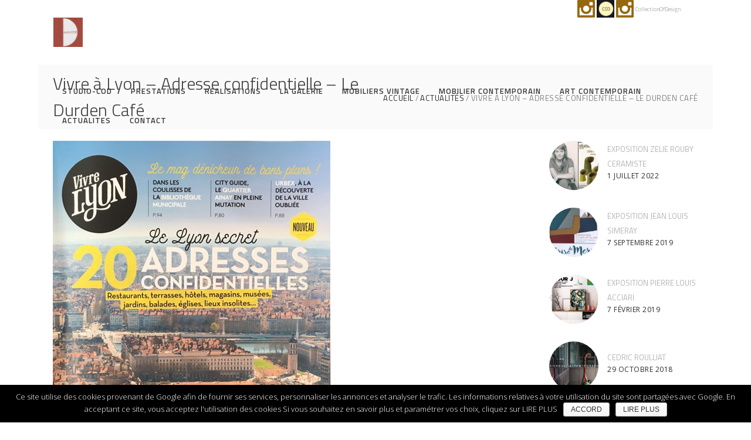

--- FILE ---
content_type: text/html; charset=UTF-8
request_url: https://www.studio-cod.com/actualites/vivre-a-lyon-adresse-confidentielle-le-durden-cafe/
body_size: 26783
content:
<!DOCTYPE html>
<html lang="fr-FR">
<head>
        
		<meta charset="UTF-8"/>
		<link rel="profile" href="http://gmpg.org/xfn/11"/>
		
				<meta name="viewport" content="width=device-width,initial-scale=1,user-scalable=no">
		
	<title>Vivre à Lyon – Adresse confidentielle – Le Durden Café | | Architecture D&#039;interieur et Studio Collection Of Design - Arnaud Trimaille</title>
<script type="application/javascript">var eltdfAjaxUrl = "https://www.studio-cod.com/wp-admin/admin-ajax.php"</script>
<!-- All in One SEO Pack 2.10.1 by Michael Torbert of Semper Fi Web Design[232,399] -->
<meta name="description"  content="Presse : VIVRE A LYON - adresses Confidentielles : Le Durden Café" />

<meta name="keywords"  content="durden cafe,presse,actualités,news" />

<link rel="canonical" href="https://www.studio-cod.com/actualites/vivre-a-lyon-adresse-confidentielle-le-durden-cafe/" />
			<script type="text/javascript" >
				window.ga=window.ga||function(){(ga.q=ga.q||[]).push(arguments)};ga.l=+new Date;
				ga('create', 'UA-127558999-1', 'auto');
				// Plugins
				
				ga('send', 'pageview');
			</script>
			<script async src="https://www.google-analytics.com/analytics.js"></script>
			<!-- /all in one seo pack -->
<link rel='dns-prefetch' href='//maps.googleapis.com' />
<link rel='dns-prefetch' href='//fonts.googleapis.com' />
<link rel='dns-prefetch' href='//s.w.org' />
<link rel="alternate" type="application/rss+xml" title="Architecture D&#039;interieur et Studio Collection Of Design - Arnaud Trimaille &raquo; Flux" href="https://www.studio-cod.com/feed/" />
<link rel="alternate" type="application/rss+xml" title="Architecture D&#039;interieur et Studio Collection Of Design - Arnaud Trimaille &raquo; Flux des commentaires" href="https://www.studio-cod.com/comments/feed/" />
		<script type="text/javascript">
			window._wpemojiSettings = {"baseUrl":"https:\/\/s.w.org\/images\/core\/emoji\/2.2.1\/72x72\/","ext":".png","svgUrl":"https:\/\/s.w.org\/images\/core\/emoji\/2.2.1\/svg\/","svgExt":".svg","source":{"concatemoji":"https:\/\/www.studio-cod.com\/wp-includes\/js\/wp-emoji-release.min.js?ver=4.7.31"}};
			!function(t,a,e){var r,n,i,o=a.createElement("canvas"),l=o.getContext&&o.getContext("2d");function c(t){var e=a.createElement("script");e.src=t,e.defer=e.type="text/javascript",a.getElementsByTagName("head")[0].appendChild(e)}for(i=Array("flag","emoji4"),e.supports={everything:!0,everythingExceptFlag:!0},n=0;n<i.length;n++)e.supports[i[n]]=function(t){var e,a=String.fromCharCode;if(!l||!l.fillText)return!1;switch(l.clearRect(0,0,o.width,o.height),l.textBaseline="top",l.font="600 32px Arial",t){case"flag":return(l.fillText(a(55356,56826,55356,56819),0,0),o.toDataURL().length<3e3)?!1:(l.clearRect(0,0,o.width,o.height),l.fillText(a(55356,57331,65039,8205,55356,57096),0,0),e=o.toDataURL(),l.clearRect(0,0,o.width,o.height),l.fillText(a(55356,57331,55356,57096),0,0),e!==o.toDataURL());case"emoji4":return l.fillText(a(55357,56425,55356,57341,8205,55357,56507),0,0),e=o.toDataURL(),l.clearRect(0,0,o.width,o.height),l.fillText(a(55357,56425,55356,57341,55357,56507),0,0),e!==o.toDataURL()}return!1}(i[n]),e.supports.everything=e.supports.everything&&e.supports[i[n]],"flag"!==i[n]&&(e.supports.everythingExceptFlag=e.supports.everythingExceptFlag&&e.supports[i[n]]);e.supports.everythingExceptFlag=e.supports.everythingExceptFlag&&!e.supports.flag,e.DOMReady=!1,e.readyCallback=function(){e.DOMReady=!0},e.supports.everything||(r=function(){e.readyCallback()},a.addEventListener?(a.addEventListener("DOMContentLoaded",r,!1),t.addEventListener("load",r,!1)):(t.attachEvent("onload",r),a.attachEvent("onreadystatechange",function(){"complete"===a.readyState&&e.readyCallback()})),(r=e.source||{}).concatemoji?c(r.concatemoji):r.wpemoji&&r.twemoji&&(c(r.twemoji),c(r.wpemoji)))}(window,document,window._wpemojiSettings);
		</script>
		<style type="text/css">
img.wp-smiley,
img.emoji {
	display: inline !important;
	border: none !important;
	box-shadow: none !important;
	height: 1em !important;
	width: 1em !important;
	margin: 0 .07em !important;
	vertical-align: -0.1em !important;
	background: none !important;
	padding: 0 !important;
}
</style>
<link rel='stylesheet' id='contact-form-7-css'  href='https://www.studio-cod.com/wp-content/plugins/contact-form-7/includes/css/styles.css?ver=4.9.2' type='text/css' media='all' />
<link rel='stylesheet' id='cookie-notice-front-css'  href='https://www.studio-cod.com/wp-content/plugins/cookie-notice/css/front.min.css?ver=4.7.31' type='text/css' media='all' />
<link rel='stylesheet' id='rs-plugin-settings-css'  href='https://www.studio-cod.com/wp-content/plugins/revslider/public/assets/css/settings.css?ver=5.4.5.1' type='text/css' media='all' />
<style id='rs-plugin-settings-inline-css' type='text/css'>
#rs-demo-id {}
</style>
<link rel='stylesheet' id='ambient_elated_default_style-css'  href='https://www.studio-cod.com/wp-content/themes/ambient/style.css?ver=4.7.31' type='text/css' media='all' />
<link rel='stylesheet' id='ambient_elated_modules-css'  href='https://www.studio-cod.com/wp-content/themes/ambient/assets/css/modules.min.css?ver=4.7.31' type='text/css' media='all' />
<style id='ambient_elated_modules-inline-css' type='text/css'>
/* generated in /home/studiocogb/www/wp-content/themes/ambient/functions.php ambient_elated_content_padding_top function */
.postid-1028 .eltdf-content .eltdf-content-inner > .eltdf-container > .eltdf-container-inner, .postid-1028 .eltdf-content .eltdf-content-inner > .eltdf-full-width > .eltdf-full-width-inner { padding-top: 20px !important;}


</style>
<link rel='stylesheet' id='eltdf_font_awesome-css'  href='https://www.studio-cod.com/wp-content/themes/ambient/assets/css/font-awesome/css/font-awesome.min.css?ver=4.7.31' type='text/css' media='all' />
<link rel='stylesheet' id='eltdf_font_elegant-css'  href='https://www.studio-cod.com/wp-content/themes/ambient/assets/css/elegant-icons/style.min.css?ver=4.7.31' type='text/css' media='all' />
<link rel='stylesheet' id='eltdf_ion_icons-css'  href='https://www.studio-cod.com/wp-content/themes/ambient/assets/css/ion-icons/css/ionicons.min.css?ver=4.7.31' type='text/css' media='all' />
<link rel='stylesheet' id='eltdf_linear_icons-css'  href='https://www.studio-cod.com/wp-content/themes/ambient/assets/css/linear-icons/style.css?ver=4.7.31' type='text/css' media='all' />
<link rel='stylesheet' id='eltdf_linea_icons-css'  href='https://www.studio-cod.com/wp-content/themes/ambient/assets/css/linea-icons/style.css?ver=4.7.31' type='text/css' media='all' />
<link rel='stylesheet' id='mediaelement-css'  href='https://www.studio-cod.com/wp-includes/js/mediaelement/mediaelementplayer.min.css?ver=2.22.0' type='text/css' media='all' />
<link rel='stylesheet' id='wp-mediaelement-css'  href='https://www.studio-cod.com/wp-includes/js/mediaelement/wp-mediaelement.min.css?ver=4.7.31' type='text/css' media='all' />
<link rel='stylesheet' id='ambient_elated_modules_responsive-css'  href='https://www.studio-cod.com/wp-content/themes/ambient/assets/css/modules-responsive.min.css?ver=4.7.31' type='text/css' media='all' />
<link rel='stylesheet' id='ambient_elated_style_dynamic_responsive-css'  href='https://www.studio-cod.com/wp-content/themes/ambient/assets/css/style_dynamic_responsive.css?ver=1756804681' type='text/css' media='all' />
<link rel='stylesheet' id='ambient_elated_style_dynamic-css'  href='https://www.studio-cod.com/wp-content/themes/ambient/assets/css/style_dynamic.css?ver=1756804681' type='text/css' media='all' />
<link rel='stylesheet' id='js_composer_front-css'  href='https://www.studio-cod.com/wp-content/plugins/js_composer/assets/css/js_composer.min.css?ver=5.1.1' type='text/css' media='all' />
<link rel='stylesheet' id='ambient_elated_google_fonts-css'  href='https://fonts.googleapis.com/css?family=Open+Sans%3A300%2C400%2C400italic%2C600%7CTitillium+Web%3A300%2C400%2C400italic%2C600&#038;subset=latin&#038;ver=1.0.0' type='text/css' media='all' />
<script type='text/javascript' src='https://www.studio-cod.com/wp-includes/js/jquery/jquery.js?ver=1.12.4'></script>
<script type='text/javascript' src='https://www.studio-cod.com/wp-includes/js/jquery/jquery-migrate.min.js?ver=1.4.1'></script>
<script type='text/javascript' src='https://www.studio-cod.com/wp-content/plugins/revslider/public/assets/js/jquery.themepunch.tools.min.js?ver=5.4.5.1'></script>
<script type='text/javascript' src='https://www.studio-cod.com/wp-content/plugins/revslider/public/assets/js/jquery.themepunch.revolution.min.js?ver=5.4.5.1'></script>
<link rel='https://api.w.org/' href='https://www.studio-cod.com/wp-json/' />
<link rel="EditURI" type="application/rsd+xml" title="RSD" href="https://www.studio-cod.com/xmlrpc.php?rsd" />
<link rel="wlwmanifest" type="application/wlwmanifest+xml" href="https://www.studio-cod.com/wp-includes/wlwmanifest.xml" /> 
<link rel='prev' title='Presse &#8211; Magazine du Monde &#8211; Réédition miroir en laiton Gio Ponti' href='https://www.studio-cod.com/non-classe/presse-magazine-du-monde-reedition-miroir-en-laiton-gio-ponti/' />
<link rel='next' title='FAUTEUILS RENE-JEAN CAILLETTE 1950' href='https://www.studio-cod.com/design-du-xxe-siecle-vintage/paire-de-fauteuils-de-rene-jean-caillette-1950/' />
<meta name="generator" content="WordPress 4.7.31" />
<link rel='shortlink' href='https://www.studio-cod.com/?p=1028' />
<link rel="alternate" type="application/json+oembed" href="https://www.studio-cod.com/wp-json/oembed/1.0/embed?url=https%3A%2F%2Fwww.studio-cod.com%2Factualites%2Fvivre-a-lyon-adresse-confidentielle-le-durden-cafe%2F" />
<link rel="alternate" type="text/xml+oembed" href="https://www.studio-cod.com/wp-json/oembed/1.0/embed?url=https%3A%2F%2Fwww.studio-cod.com%2Factualites%2Fvivre-a-lyon-adresse-confidentielle-le-durden-cafe%2F&#038;format=xml" />
<meta name="generator" content="Powered by Visual Composer - drag and drop page builder for WordPress."/>
<!--[if lte IE 9]><link rel="stylesheet" type="text/css" href="https://www.studio-cod.com/wp-content/plugins/js_composer/assets/css/vc_lte_ie9.min.css" media="screen"><![endif]--><meta name="generator" content="Powered by Slider Revolution 5.4.5.1 - responsive, Mobile-Friendly Slider Plugin for WordPress with comfortable drag and drop interface." />
<script type="text/javascript">function setREVStartSize(e){
				try{ var i=jQuery(window).width(),t=9999,r=0,n=0,l=0,f=0,s=0,h=0;					
					if(e.responsiveLevels&&(jQuery.each(e.responsiveLevels,function(e,f){f>i&&(t=r=f,l=e),i>f&&f>r&&(r=f,n=e)}),t>r&&(l=n)),f=e.gridheight[l]||e.gridheight[0]||e.gridheight,s=e.gridwidth[l]||e.gridwidth[0]||e.gridwidth,h=i/s,h=h>1?1:h,f=Math.round(h*f),"fullscreen"==e.sliderLayout){var u=(e.c.width(),jQuery(window).height());if(void 0!=e.fullScreenOffsetContainer){var c=e.fullScreenOffsetContainer.split(",");if (c) jQuery.each(c,function(e,i){u=jQuery(i).length>0?u-jQuery(i).outerHeight(!0):u}),e.fullScreenOffset.split("%").length>1&&void 0!=e.fullScreenOffset&&e.fullScreenOffset.length>0?u-=jQuery(window).height()*parseInt(e.fullScreenOffset,0)/100:void 0!=e.fullScreenOffset&&e.fullScreenOffset.length>0&&(u-=parseInt(e.fullScreenOffset,0))}f=u}else void 0!=e.minHeight&&f<e.minHeight&&(f=e.minHeight);e.c.closest(".rev_slider_wrapper").css({height:f})					
				}catch(d){console.log("Failure at Presize of Slider:"+d)}
			};</script>
<noscript><style type="text/css"> .wpb_animate_when_almost_visible { opacity: 1; }</style></noscript><meta name="apple-mobile-web-app-capable" content="yes" />
<link rel="apple-touch-icon" href="https://www.studio-cod.com/wp-content/uploads/2018/11/studio-cod-icone-120.png" />
<link rel="SHORTCUT ICON" href="https://www.studio-cod.com/wp-content/uploads/2018/11/studio-cod-icone-120.png">
</head>

<body class="post-template-default single single-post postid-1028 single-format-standard cookies-not-set eltd-core-1.0 ambient-ver-1.0 eltdf-boxed eltdf-grid-1300 eltdf-fullwidth-footer eltdf-header-standard eltdf-fixed-on-scroll eltdf-default-mobile-header eltdf-sticky-up-mobile-header eltdf-dropdown-animate-height wpb-js-composer js-comp-ver-5.1.1 vc_responsive" itemscope itemtype="http://schema.org/WebPage">

<div class="eltdf-wrapper">
    <div class="eltdf-wrapper-inner">
        

<div class="eltdf-top-bar">
        <div class="eltdf-grid">
    		        <div class="eltdf-vertical-align-containers eltdf-50-50">
            <div class="eltdf-position-left">
                <div class="eltdf-position-left-inner">
                                    </div>
            </div>
            <div class="eltdf-position-right">
                <div class="eltdf-position-right-inner">
                                            
        <a class="eltdf-icon-widget-holder" data-icon-color="#96680d" data-icon-hover-color="#fdbd5e" href="https://www.instagram.com/studiocod1/" target="_blank" >
            <span class="eltdf-icon-holder" style="font-size: 30px;margin: 5 15px 5 5;color: #96680d"><span class="eltdf-icon-widget social_instagram"></span></span>                    </a>
    
		<div class="widget eltdf-image-widget ">
			<a itemprop="url" href="http://www.collectionofdesign.com" target="_blank"><img itemprop="image" src="https://www.studio-cod.com/wp-content/uploads/2018/11/collectionofdesign-icone.png" alt="Collection of Design - mobiliers vintage" width="30"  height="30" /></a>		</div>
	
        <a class="eltdf-icon-widget-holder" data-icon-color="#96680d" data-icon-hover-color="#fdbd5e" href="https://www.instagram.com/studiocollectionofdesign/" target="_blank" >
            <span class="eltdf-icon-holder" style="font-size: 30px;margin: 5 15px 5 5;color: #96680d"><span class="eltdf-icon-widget social_instagram"></span></span>            <span class="eltdf-icon-text-holder" ><span class="eltdf-icon-text">CollectionOfDesign</span></span>        </a>
                                        </div>
            </div>
        </div>
        </div>
    </div>



	<header
		class="eltdf-page-header" style="margin-bottom:80px;">
				<div class="eltdf-fixed-wrapper">
									<div
				class="eltdf-menu-area eltdf-menu-right">
												<div class="eltdf-grid">
										<div class="eltdf-vertical-align-containers">
						<div class="eltdf-position-left">
							<div class="eltdf-position-left-inner">
								

<div class="eltdf-logo-wrapper">
    <a itemprop="url" href="https://www.studio-cod.com/" style="height: 207px;">
        <img itemprop="image" class="eltdf-normal-logo" src="https://www.studio-cod.com/wp-content/uploads/2024/02/studio-cod-logo-415.png" width="415" height="415"  alt="logo"/>
        <img itemprop="image" class="eltdf-dark-logo" src="https://www.studio-cod.com/wp-content/uploads/2024/02/studio-cod-logo-415.png" width="415" height="415"  alt="dark logo"/>        <img itemprop="image" class="eltdf-light-logo" src="https://www.studio-cod.com/wp-content/uploads/2024/02/studio-cod-logo-415.png" width="415" height="415"  alt="light logo"/>    </a>
</div>

							</div>
						</div>
												<div class="eltdf-position-right">
							<div class="eltdf-position-right-inner">
								
<nav class="eltdf-main-menu eltdf-drop-down eltdf-default-nav">
    <ul id="menu-general" class="clearfix"><li id="nav-menu-item-11351" class="menu-item menu-item-type-post_type menu-item-object-page menu-item-home  narrow"><a href="https://www.studio-cod.com/" class=""><span class="item_outer"><span class="item_text">STUDIO-COD</span></span></a></li>
<li id="nav-menu-item-11755" class="menu-item menu-item-type-post_type menu-item-object-page  narrow"><a title="Prestations réalisées par STUDIO COD" href="https://www.studio-cod.com/architecture-interieur-prestations/" class=""><span class="item_outer"><span class="item_text">PRESTATIONS</span></span></a></li>
<li id="nav-menu-item-11385" class="menu-item menu-item-type-post_type menu-item-object-page  narrow"><a title="Chantiers réalisés par STUDIO COD" href="https://www.studio-cod.com/realisations-projets/" class=""><span class="item_outer"><span class="item_text">REALISATIONS</span></span></a></li>
<li id="nav-menu-item-11352" class="menu-item menu-item-type-post_type menu-item-object-page  narrow"><a title="Présentation du showroom &#038; bureau d&rsquo;études de la rue des Remparts d&rsquo;Ainay" href="https://www.studio-cod.com/showroom/" class=""><span class="item_outer"><span class="item_text">LA GALERIE</span></span></a></li>
<li id="nav-menu-item-11756" class="menu-item menu-item-type-post_type menu-item-object-page menu-item-has-children  has_sub narrow"><a title="Mobiliers et Objets, sources d&rsquo;inspiration" href="https://www.studio-cod.com/mobilier-objets/" class=""><span class="item_outer"><span class="item_text">MOBILIERS VINTAGE</span><i class="eltdf-menu-arrow fa fa-angle-down"></i></span></a>
<div class="second"><div class="inner"><ul>
	<li id="nav-menu-item-12497" class="menu-item menu-item-type-post_type menu-item-object-page "><a href="https://www.studio-cod.com/fauteuil-chaises-vintage/" class=""><span class="item_outer"><span class="item_text">FAUTEUIL / CHAISES – VINTAGE</span></span></a></li>
	<li id="nav-menu-item-12496" class="menu-item menu-item-type-post_type menu-item-object-page "><a href="https://www.studio-cod.com/tables-bureaux-vintage/" class=""><span class="item_outer"><span class="item_text">TABLES / BUREAUX – VINTAGE</span></span></a></li>
	<li id="nav-menu-item-12495" class="menu-item menu-item-type-post_type menu-item-object-page "><a href="https://www.studio-cod.com/rangements-vintage/" class=""><span class="item_outer"><span class="item_text">RANGEMENTS – VINTAGE</span></span></a></li>
	<li id="nav-menu-item-12494" class="menu-item menu-item-type-post_type menu-item-object-page "><a href="https://www.studio-cod.com/luminaires-vintage/" class=""><span class="item_outer"><span class="item_text">LUMINAIRES – VINTAGE</span></span></a></li>
	<li id="nav-menu-item-12493" class="menu-item menu-item-type-post_type menu-item-object-page "><a href="https://www.studio-cod.com/objets-vintage/" class=""><span class="item_outer"><span class="item_text">OBJETS – VINTAGE</span></span></a></li>
	<li id="nav-menu-item-12492" class="menu-item menu-item-type-post_type menu-item-object-page "><a href="https://www.studio-cod.com/miroirs-vintage/" class=""><span class="item_outer"><span class="item_text">MIROIRS – VINTAGE</span></span></a></li>
</ul></div></div>
</li>
<li id="nav-menu-item-12558" class="menu-item menu-item-type-post_type menu-item-object-page menu-item-has-children  has_sub narrow"><a href="https://www.studio-cod.com/mobilier-contemporain/" class=""><span class="item_outer"><span class="item_text">MOBILIER CONTEMPORAIN</span><i class="eltdf-menu-arrow fa fa-angle-down"></i></span></a>
<div class="second"><div class="inner"><ul>
	<li id="nav-menu-item-12555" class="menu-item menu-item-type-post_type menu-item-object-page "><a href="https://www.studio-cod.com/fauteuil-chaises-contemporain/" class=""><span class="item_outer"><span class="item_text">FAUTEUIL / CHAISES – CONTEMPORAIN</span></span></a></li>
	<li id="nav-menu-item-12562" class="menu-item menu-item-type-post_type menu-item-object-page "><a href="https://www.studio-cod.com/tables-bureaux-contemporain/" class=""><span class="item_outer"><span class="item_text">TABLES / BUREAUX – CONTEMPORAIN</span></span></a></li>
	<li id="nav-menu-item-12561" class="menu-item menu-item-type-post_type menu-item-object-page "><a href="https://www.studio-cod.com/rangements-contemporain/" class=""><span class="item_outer"><span class="item_text">RANGEMENTS – CONTEMPORAIN</span></span></a></li>
	<li id="nav-menu-item-12556" class="menu-item menu-item-type-post_type menu-item-object-page "><a href="https://www.studio-cod.com/luminaires-contemporain/" class=""><span class="item_outer"><span class="item_text">LUMINAIRES – CONTEMPORAIN</span></span></a></li>
	<li id="nav-menu-item-12560" class="menu-item menu-item-type-post_type menu-item-object-page "><a href="https://www.studio-cod.com/objets-contemporain/" class=""><span class="item_outer"><span class="item_text">OBJETS – CONTEMPORAIN</span></span></a></li>
	<li id="nav-menu-item-12557" class="menu-item menu-item-type-post_type menu-item-object-page "><a href="https://www.studio-cod.com/miroirs-contemporain/" class=""><span class="item_outer"><span class="item_text">MIROIRS – CONTEMPORAIN</span></span></a></li>
</ul></div></div>
</li>
<li id="nav-menu-item-12299" class="menu-item menu-item-type-post_type menu-item-object-page  narrow"><a href="https://www.studio-cod.com/art-contemporain/" class=""><span class="item_outer"><span class="item_text">ART CONTEMPORAIN</span></span></a></li>
<li id="nav-menu-item-11757" class="menu-item menu-item-type-post_type menu-item-object-page  narrow"><a title="Actualités, revues de presse, nouveaux produits, " href="https://www.studio-cod.com/actualites/" class=""><span class="item_outer"><span class="item_text">ACTUALITES</span></span></a></li>
<li id="nav-menu-item-11706" class="menu-item menu-item-type-post_type menu-item-object-page  narrow"><a title="Accès et contact STUDIO COD" href="https://www.studio-cod.com/contact/" class=""><span class="item_outer"><span class="item_text">CONTACT</span></span></a></li>
</ul></nav>

									<div class="eltdf-main-menu-widget-area">
																			</div>
															</div>
						</div>
					</div>
									</div>
						</div>
								</div>
				</header>


<header class="eltdf-mobile-header">
    <div class="eltdf-mobile-header-inner">
                <div class="eltdf-mobile-header-holder">
            <div class="eltdf-grid">
                <div class="eltdf-vertical-align-containers">
                                            <div class="eltdf-mobile-menu-opener">
                            <a href="javascript:void(0)">
                                <div class="eltdf-mo-icon-holder">
                                    <span class="eltdf-mo-lines">
                                        <span class="eltdf-mo-line eltdf-line-1"></span>
                                        <span class="eltdf-mo-line eltdf-line-2"></span>
                                        <span class="eltdf-mo-line eltdf-line-3"></span>
                                    </span>
                                                                    </div>
                            </a>
                        </div>
                                                                <div class="eltdf-position-center">
                            <div class="eltdf-position-center-inner">
                                

<div class="eltdf-mobile-logo-wrapper">
    <a itemprop="url" href="https://www.studio-cod.com/" style="height: 95px">
        <img itemprop="image" src="https://www.studio-cod.com/wp-content/uploads/2025/09/studio-cod-logo-190.jpg" width="190" height="190"  alt="mobile logo"/>
    </a>
</div>

                            </div>
                        </div>
                                        <div class="eltdf-position-right">
                        <div class="eltdf-position-right-inner">
                                                    </div>
                    </div>
                </div> <!-- close .eltdf-vertical-align-containers -->
            </div>
        </div>
        
<nav class="eltdf-mobile-nav">
    <div class="eltdf-grid">
        <ul id="menu-general-1" class=""><li id="mobile-menu-item-11351" class="menu-item menu-item-type-post_type menu-item-object-page menu-item-home "><a href="https://www.studio-cod.com/" class=""><span>STUDIO-COD</span></a></li>
<li id="mobile-menu-item-11755" class="menu-item menu-item-type-post_type menu-item-object-page "><a title="Prestations réalisées par STUDIO COD" href="https://www.studio-cod.com/architecture-interieur-prestations/" class=""><span>PRESTATIONS</span></a></li>
<li id="mobile-menu-item-11385" class="menu-item menu-item-type-post_type menu-item-object-page "><a title="Chantiers réalisés par STUDIO COD" href="https://www.studio-cod.com/realisations-projets/" class=""><span>REALISATIONS</span></a></li>
<li id="mobile-menu-item-11352" class="menu-item menu-item-type-post_type menu-item-object-page "><a title="Présentation du showroom &#038; bureau d&rsquo;études de la rue des Remparts d&rsquo;Ainay" href="https://www.studio-cod.com/showroom/" class=""><span>LA GALERIE</span></a></li>
<li id="mobile-menu-item-11756" class="menu-item menu-item-type-post_type menu-item-object-page menu-item-has-children  has_sub"><a title="Mobiliers et Objets, sources d&rsquo;inspiration" href="https://www.studio-cod.com/mobilier-objets/" class=""><span>MOBILIERS VINTAGE</span></a><span class="mobile_arrow"><i class="eltdf-sub-arrow ion-ios-arrow-thin-right"></i><i class="fa fa-angle-down"></i></span>
<ul class="sub_menu">
	<li id="mobile-menu-item-12497" class="menu-item menu-item-type-post_type menu-item-object-page "><a href="https://www.studio-cod.com/fauteuil-chaises-vintage/" class=""><span>FAUTEUIL / CHAISES – VINTAGE</span></a></li>
	<li id="mobile-menu-item-12496" class="menu-item menu-item-type-post_type menu-item-object-page "><a href="https://www.studio-cod.com/tables-bureaux-vintage/" class=""><span>TABLES / BUREAUX – VINTAGE</span></a></li>
	<li id="mobile-menu-item-12495" class="menu-item menu-item-type-post_type menu-item-object-page "><a href="https://www.studio-cod.com/rangements-vintage/" class=""><span>RANGEMENTS – VINTAGE</span></a></li>
	<li id="mobile-menu-item-12494" class="menu-item menu-item-type-post_type menu-item-object-page "><a href="https://www.studio-cod.com/luminaires-vintage/" class=""><span>LUMINAIRES – VINTAGE</span></a></li>
	<li id="mobile-menu-item-12493" class="menu-item menu-item-type-post_type menu-item-object-page "><a href="https://www.studio-cod.com/objets-vintage/" class=""><span>OBJETS – VINTAGE</span></a></li>
	<li id="mobile-menu-item-12492" class="menu-item menu-item-type-post_type menu-item-object-page "><a href="https://www.studio-cod.com/miroirs-vintage/" class=""><span>MIROIRS – VINTAGE</span></a></li>
</ul>
</li>
<li id="mobile-menu-item-12558" class="menu-item menu-item-type-post_type menu-item-object-page menu-item-has-children  has_sub"><a href="https://www.studio-cod.com/mobilier-contemporain/" class=""><span>MOBILIER CONTEMPORAIN</span></a><span class="mobile_arrow"><i class="eltdf-sub-arrow ion-ios-arrow-thin-right"></i><i class="fa fa-angle-down"></i></span>
<ul class="sub_menu">
	<li id="mobile-menu-item-12555" class="menu-item menu-item-type-post_type menu-item-object-page "><a href="https://www.studio-cod.com/fauteuil-chaises-contemporain/" class=""><span>FAUTEUIL / CHAISES – CONTEMPORAIN</span></a></li>
	<li id="mobile-menu-item-12562" class="menu-item menu-item-type-post_type menu-item-object-page "><a href="https://www.studio-cod.com/tables-bureaux-contemporain/" class=""><span>TABLES / BUREAUX – CONTEMPORAIN</span></a></li>
	<li id="mobile-menu-item-12561" class="menu-item menu-item-type-post_type menu-item-object-page "><a href="https://www.studio-cod.com/rangements-contemporain/" class=""><span>RANGEMENTS – CONTEMPORAIN</span></a></li>
	<li id="mobile-menu-item-12556" class="menu-item menu-item-type-post_type menu-item-object-page "><a href="https://www.studio-cod.com/luminaires-contemporain/" class=""><span>LUMINAIRES – CONTEMPORAIN</span></a></li>
	<li id="mobile-menu-item-12560" class="menu-item menu-item-type-post_type menu-item-object-page "><a href="https://www.studio-cod.com/objets-contemporain/" class=""><span>OBJETS – CONTEMPORAIN</span></a></li>
	<li id="mobile-menu-item-12557" class="menu-item menu-item-type-post_type menu-item-object-page "><a href="https://www.studio-cod.com/miroirs-contemporain/" class=""><span>MIROIRS – CONTEMPORAIN</span></a></li>
</ul>
</li>
<li id="mobile-menu-item-12299" class="menu-item menu-item-type-post_type menu-item-object-page "><a href="https://www.studio-cod.com/art-contemporain/" class=""><span>ART CONTEMPORAIN</span></a></li>
<li id="mobile-menu-item-11757" class="menu-item menu-item-type-post_type menu-item-object-page "><a title="Actualités, revues de presse, nouveaux produits, " href="https://www.studio-cod.com/actualites/" class=""><span>ACTUALITES</span></a></li>
<li id="mobile-menu-item-11706" class="menu-item menu-item-type-post_type menu-item-object-page "><a title="Accès et contact STUDIO COD" href="https://www.studio-cod.com/contact/" class=""><span>CONTACT</span></a></li>
</ul>    </div>
</nav>

            </div>
</header> <!-- close .eltdf-mobile-header -->


                    <a id='eltdf-back-to-top' href='#'>
                    <span class="eltdf-icon-stack">
                         <i class="eltdf-icon-font-awesome fa fa-angle-up " ></i>                    </span>
            </a>
                        <div class="eltdf-content" >
            <div class="eltdf-content-inner">
    <div class="eltdf-title eltdf-breadcrumbs-type eltdf-content-left-alignment" style="height:110px;" data-height="110" >
        <div class="eltdf-title-image"></div>
        <div class="eltdf-title-holder" style="height:110px;">
            <div class="eltdf-container clearfix">
                <div class="eltdf-container-inner">
                    <div class="eltdf-title-subtitle-holder" style="">
                                                <h1 itemprop="name" class="eltdf-title-text entry-title" style=""><span>Vivre à Lyon &#8211; Adresse confidentielle &#8211; Le Durden Café</span></h1>
                            <div class="eltdf-breadcrumbs-holder"><div class="eltdf-breadcrumbs"><a href="https://www.studio-cod.com/">ACCUEIL</a><span class="eltdf-delimiter"></span><a href="https://www.studio-cod.com/architecture-interieur/actualites/">Actualités</a><span class="eltdf-delimiter"></span><span class="eltdf-current">Vivre à Lyon &#8211; Adresse confidentielle &#8211; Le Durden Café</span></div></div>
                                            </div>
                </div>
            </div>
        </div>
    </div>

	<div class="eltdf-container">
				<div class="eltdf-container-inner">
				<div class="eltdf-two-columns-75-25  eltdf-content-has-sidebar clearfix">
		<div class="eltdf-column1 eltdf-content-next-to-sidebar">
			<div class="eltdf-column-inner">
				<div class="eltdf-blog-holder eltdf-blog-single">
					<article id="post-1028" class="post-1028 post type-post status-publish format-standard has-post-thumbnail hentry category-actualites category-news tag-durden-cafe tag-presse">
    <div class="eltdf-post-content">
        	<div class="eltdf-post-image">
		<img width="473" height="640" src="https://www.studio-cod.com/wp-content/uploads/2016/06/durden-cafe-4507-1.jpg" class="attachment-full size-full wp-post-image" alt="Presse : VIVRE A LYON - adresses Confidentielles : Le Durden Café" srcset="https://www.studio-cod.com/wp-content/uploads/2016/06/durden-cafe-4507-1.jpg 473w, https://www.studio-cod.com/wp-content/uploads/2016/06/durden-cafe-4507-1-222x300.jpg 222w" sizes="(max-width: 473px) 100vw, 473px" />			</div>
        <div class="eltdf-post-text">
            <h3 itemprop="name" class="entry-title eltdf-post-title">
			Vivre à Lyon &#8211; Adresse confidentielle &#8211; Le Durden Café	</h3>            <div class="eltdf-post-info-holder clearfix">
                <div class="eltdf-post-info">
                    <div itemprop="dateCreated" class="eltdf-post-info-date entry-date published updated"><a itemprop="url" href="https://www.studio-cod.com/2016/06/">23 juin 2016</a><meta itemprop="interactionCount" content="UserComments: 0"/></div><div class="eltdf-post-info-category"><a href="https://www.studio-cod.com/architecture-interieur/actualites/" rel="category tag">Actualités</a>, <a href="https://www.studio-cod.com/architecture-interieur/news/" rel="category tag">NEWS</a></div><div class="eltdf-blog-like">
	<a href="#" class="eltdf-like" id="eltdf-like-1028-139" title="Like this"><i class="icon_heart_alt"></i><span>1</span></a></div>                </div>
            </div>
            <p>Presse : VIVRE A LYON &#8211; adresses Confidentielles : Le Durden Café</p>
<p><img class="aligncenter wp-image-1030 size-full" src="http://www.studio-cod.com/wp-content/uploads/2016/06/durden-cafe-4508-1.jpg" alt="" width="248" height="640" srcset="https://www.studio-cod.com/wp-content/uploads/2016/06/durden-cafe-4508-1.jpg 248w, https://www.studio-cod.com/wp-content/uploads/2016/06/durden-cafe-4508-1-116x300.jpg 116w" sizes="(max-width: 248px) 100vw, 248px" /></p>
        </div>
    </div>
    <div class="eltdf-social-share-tags-holder clearfix">    <div class="eltdf-single-tags-holder">
        <div class="eltdf-tags">
            <a href="https://www.studio-cod.com/decoration-interieur-lyon/durden-cafe/" rel="tag">durden cafe</a>,<a href="https://www.studio-cod.com/decoration-interieur-lyon/presse/" rel="tag">presse</a>        </div>
    </div>
</div></article><div class="eltdf-related-posts-holder clearfix">
	<div class="eltdf-related-posts-holder-inner">
					<div class="eltdf-related-posts-title">
				<h4>ARTICLES PROCHES</h4>
			</div>
			<div class="eltdf-related-posts-inner clearfix">
									<div class="eltdf-related-post">
						<div class="eltdf-related-post-inner">
							<div class="eltdf-related-post-image">
																	<a itemprop="url" href="https://www.studio-cod.com/actualites/exposition-zelie-rouby-ceramiste/" title="EXPOSITION ZELIE ROUBY CERAMISTE">
										<img width="800" height="600" src="https://www.studio-cod.com/wp-content/uploads/2022/07/studio-cod-zelie-rouby-0100-800x600.jpg" class="attachment-ambient_elated_landscape size-ambient_elated_landscape wp-post-image" alt="Exposition de Zélie Rouby - Céramiques STUDIO COD, juin et juillet 2022" />									</a>
															</div>
							<h4><a itemprop="name" class="entry-title eltdf-post-title" href="https://www.studio-cod.com/actualites/exposition-zelie-rouby-ceramiste/" title="EXPOSITION ZELIE ROUBY CERAMISTE">EXPOSITION ZELIE ROUBY CERAMISTE</a></h4>
							<div class="eltdf-post-info">
								<div class="eltdf-post-info-author"><span class="eltdf-post-info-author-text">By</span><a itemprop="author" class="eltdf-post-info-author-link" href="https://www.studio-cod.com/author/gdadmin/">Georges</a></div>
<div itemprop="dateCreated" class="eltdf-post-info-date entry-date published updated"><a itemprop="url" href="https://www.studio-cod.com/2022/07/">1 juillet 2022</a><meta itemprop="interactionCount" content="UserComments: 0"/></div>							</div>
						</div>
					</div>
									<div class="eltdf-related-post">
						<div class="eltdf-related-post-inner">
							<div class="eltdf-related-post-image">
																	<a itemprop="url" href="https://www.studio-cod.com/actualites/exposition-jean-louis-simeray/" title="EXPOSITION JEAN LOUIS SIMERAY">
										<img width="799" height="600" src="https://www.studio-cod.com/wp-content/uploads/2019/02/studio-cod-expo-jl-simeray-couv-799x600.jpg" class="attachment-ambient_elated_landscape size-ambient_elated_landscape wp-post-image" alt="STUDIO COD - Exposition Jean Louis SIMERAY - du 5 septembre au 7 novembre 2019" />									</a>
															</div>
							<h4><a itemprop="name" class="entry-title eltdf-post-title" href="https://www.studio-cod.com/actualites/exposition-jean-louis-simeray/" title="EXPOSITION JEAN LOUIS SIMERAY">EXPOSITION JEAN LOUIS SIMERAY</a></h4>
							<div class="eltdf-post-info">
								<div class="eltdf-post-info-author"><span class="eltdf-post-info-author-text">By</span><a itemprop="author" class="eltdf-post-info-author-link" href="https://www.studio-cod.com/author/gdadmin/">Georges</a></div>
<div itemprop="dateCreated" class="eltdf-post-info-date entry-date published updated"><a itemprop="url" href="https://www.studio-cod.com/2019/09/">7 septembre 2019</a><meta itemprop="interactionCount" content="UserComments: 0"/></div>							</div>
						</div>
					</div>
									<div class="eltdf-related-post">
						<div class="eltdf-related-post-inner">
							<div class="eltdf-related-post-image">
																	<a itemprop="url" href="https://www.studio-cod.com/actualites/exposition-pierre-louis-acciari/" title="EXPOSITION PIERRE LOUIS ACCIARI">
										<img width="800" height="600" src="https://www.studio-cod.com/wp-content/uploads/2019/02/studio-cod-nofractal-4291-800x600.jpg" class="attachment-ambient_elated_landscape size-ambient_elated_landscape wp-post-image" alt="Exposition Pierre Louis ACCIARI" />									</a>
															</div>
							<h4><a itemprop="name" class="entry-title eltdf-post-title" href="https://www.studio-cod.com/actualites/exposition-pierre-louis-acciari/" title="EXPOSITION PIERRE LOUIS ACCIARI">EXPOSITION PIERRE LOUIS ACCIARI</a></h4>
							<div class="eltdf-post-info">
								<div class="eltdf-post-info-author"><span class="eltdf-post-info-author-text">By</span><a itemprop="author" class="eltdf-post-info-author-link" href="https://www.studio-cod.com/author/gdadmin/">Georges</a></div>
<div itemprop="dateCreated" class="eltdf-post-info-date entry-date published updated"><a itemprop="url" href="https://www.studio-cod.com/2019/02/">7 février 2019</a><meta itemprop="interactionCount" content="UserComments: 0"/></div>							</div>
						</div>
					</div>
							</div>
			</div>
</div>				</div>
			</div>
		</div>
		<div class="eltdf-column2">
			<div class="eltdf-column-inner">
    <aside class="eltdf-sidebar">
        <div class="widget eltdf-blog-list-widget"><div class="eltdf-blog-list-holder  eltdf-blog-list-columns-1 eltdf-blog-list-normal-space eltdf-simple" data-max-num-pages= 0 data-next-page= 2 data-type= simple data-number-of-posts= -1 data-number-of-columns= 1 data-image-size= full data-order-by= date data-order= DESC data-title-tag= h4 data-text-length= 90 data-post-info-section= yes data-post-info-author= yes data-post-info-date= yes data-post-info-category= yes data-post-info-comments= no data-post-info-like= no data-post-info-share= no data-post-info-tags= no data-enable-read-more-button= yes data-enable-load-more-button= no >
		<ul class="eltdf-blog-list">
				<li class="eltdf-bli clearfix">
	<div class="eltdf-bli-inner">
					<div class="eltdf-bli-image">
				<a itemprop="url" href="https://www.studio-cod.com/actualites/exposition-zelie-rouby-ceramiste/" title="EXPOSITION ZELIE ROUBY CERAMISTE">
					<img width="84" height="84" src="https://www.studio-cod.com/wp-content/uploads/2022/07/studio-cod-zelie-rouby-0100-150x150.jpg" class="attachment-84x84 size-84x84 wp-post-image" alt="Exposition de Zélie Rouby - Céramiques STUDIO COD, juin et juillet 2022" srcset="https://www.studio-cod.com/wp-content/uploads/2022/07/studio-cod-zelie-rouby-0100-150x150.jpg 150w, https://www.studio-cod.com/wp-content/uploads/2022/07/studio-cod-zelie-rouby-0100-550x550.jpg 550w" sizes="(max-width: 84px) 100vw, 84px" />				</a>
			</div>
				<div class="eltdf-item-text-holder">
			<h4 itemprop="name" class="eltdf-bli-title entry-title" style="text-transform: uppercase">
				<span class="eltdf-bli-title-inner"><a itemprop="url" href="https://www.studio-cod.com/actualites/exposition-zelie-rouby-ceramiste/" title="EXPOSITION ZELIE ROUBY CERAMISTE">EXPOSITION ZELIE ROUBY CERAMISTE</a></span>
			</h4>
            <div class="eltdf-bli-info">
                <div itemprop="dateCreated" class="eltdf-post-info-date entry-date published updated"><a itemprop="url" href="https://www.studio-cod.com/2022/07/">1 juillet 2022</a><meta itemprop="interactionCount" content="UserComments: 0"/></div>            </div>
		</div>
	</div>
</li><li class="eltdf-bli clearfix">
	<div class="eltdf-bli-inner">
					<div class="eltdf-bli-image">
				<a itemprop="url" href="https://www.studio-cod.com/actualites/exposition-jean-louis-simeray/" title="EXPOSITION JEAN LOUIS SIMERAY">
					<img width="84" height="84" src="https://www.studio-cod.com/wp-content/uploads/2019/02/studio-cod-expo-jl-simeray-couv-150x150.jpg" class="attachment-84x84 size-84x84 wp-post-image" alt="STUDIO COD - Exposition Jean Louis SIMERAY - du 5 septembre au 7 novembre 2019" srcset="https://www.studio-cod.com/wp-content/uploads/2019/02/studio-cod-expo-jl-simeray-couv-150x150.jpg 150w, https://www.studio-cod.com/wp-content/uploads/2019/02/studio-cod-expo-jl-simeray-couv-550x550.jpg 550w" sizes="(max-width: 84px) 100vw, 84px" />				</a>
			</div>
				<div class="eltdf-item-text-holder">
			<h4 itemprop="name" class="eltdf-bli-title entry-title" style="text-transform: uppercase">
				<span class="eltdf-bli-title-inner"><a itemprop="url" href="https://www.studio-cod.com/actualites/exposition-jean-louis-simeray/" title="EXPOSITION JEAN LOUIS SIMERAY">EXPOSITION JEAN LOUIS SIMERAY</a></span>
			</h4>
            <div class="eltdf-bli-info">
                <div itemprop="dateCreated" class="eltdf-post-info-date entry-date published updated"><a itemprop="url" href="https://www.studio-cod.com/2019/09/">7 septembre 2019</a><meta itemprop="interactionCount" content="UserComments: 0"/></div>            </div>
		</div>
	</div>
</li><li class="eltdf-bli clearfix">
	<div class="eltdf-bli-inner">
					<div class="eltdf-bli-image">
				<a itemprop="url" href="https://www.studio-cod.com/actualites/exposition-pierre-louis-acciari/" title="EXPOSITION PIERRE LOUIS ACCIARI">
					<img width="84" height="84" src="https://www.studio-cod.com/wp-content/uploads/2019/02/studio-cod-nofractal-4291-150x150.jpg" class="attachment-84x84 size-84x84 wp-post-image" alt="Exposition Pierre Louis ACCIARI" srcset="https://www.studio-cod.com/wp-content/uploads/2019/02/studio-cod-nofractal-4291-150x150.jpg 150w, https://www.studio-cod.com/wp-content/uploads/2019/02/studio-cod-nofractal-4291-550x550.jpg 550w" sizes="(max-width: 84px) 100vw, 84px" />				</a>
			</div>
				<div class="eltdf-item-text-holder">
			<h4 itemprop="name" class="eltdf-bli-title entry-title" style="text-transform: uppercase">
				<span class="eltdf-bli-title-inner"><a itemprop="url" href="https://www.studio-cod.com/actualites/exposition-pierre-louis-acciari/" title="EXPOSITION PIERRE LOUIS ACCIARI">EXPOSITION PIERRE LOUIS ACCIARI</a></span>
			</h4>
            <div class="eltdf-bli-info">
                <div itemprop="dateCreated" class="eltdf-post-info-date entry-date published updated"><a itemprop="url" href="https://www.studio-cod.com/2019/02/">7 février 2019</a><meta itemprop="interactionCount" content="UserComments: 0"/></div>            </div>
		</div>
	</div>
</li><li class="eltdf-bli clearfix">
	<div class="eltdf-bli-inner">
					<div class="eltdf-bli-image">
				<a itemprop="url" href="https://www.studio-cod.com/art-contemporain/cedric-roulliat-photographies/" title="CEDRIC ROULLIAT">
					<img width="84" height="84" src="https://www.studio-cod.com/wp-content/uploads/2018/10/studio-cod-cedric-roulliat-01-150x150.png" class="attachment-84x84 size-84x84 wp-post-image" alt="STUDIO COD - Arnaud Trimaille - Cedric ROULLIAT Photographe" srcset="https://www.studio-cod.com/wp-content/uploads/2018/10/studio-cod-cedric-roulliat-01-150x150.png 150w, https://www.studio-cod.com/wp-content/uploads/2018/10/studio-cod-cedric-roulliat-01-550x550.png 550w" sizes="(max-width: 84px) 100vw, 84px" />				</a>
			</div>
				<div class="eltdf-item-text-holder">
			<h4 itemprop="name" class="eltdf-bli-title entry-title" style="text-transform: uppercase">
				<span class="eltdf-bli-title-inner"><a itemprop="url" href="https://www.studio-cod.com/art-contemporain/cedric-roulliat-photographies/" title="CEDRIC ROULLIAT">CEDRIC ROULLIAT</a></span>
			</h4>
            <div class="eltdf-bli-info">
                <div itemprop="dateCreated" class="eltdf-post-info-date entry-date published updated"><a itemprop="url" href="https://www.studio-cod.com/2018/10/">29 octobre 2018</a><meta itemprop="interactionCount" content="UserComments: 0"/></div>            </div>
		</div>
	</div>
</li><li class="eltdf-bli clearfix">
	<div class="eltdf-bli-inner">
					<div class="eltdf-bli-image">
				<a itemprop="url" href="https://www.studio-cod.com/design-du-xxe-siecle-vintage/sculpture-de-michael-samuels-leau/" title="SCULPTURE DE MICHAEL SAMUELS – L’EAU">
					<img width="84" height="84" src="https://www.studio-cod.com/wp-content/uploads/2011/04/studio-cod-vintage-objets-sculpture-michael-l-eau-01-1-150x150.png" class="attachment-84x84 size-84x84 wp-post-image" alt="studio cod vintage objets sculpture michael samuels - l-eau" srcset="https://www.studio-cod.com/wp-content/uploads/2011/04/studio-cod-vintage-objets-sculpture-michael-l-eau-01-1-150x150.png 150w, https://www.studio-cod.com/wp-content/uploads/2011/04/studio-cod-vintage-objets-sculpture-michael-l-eau-01-1-550x550.png 550w" sizes="(max-width: 84px) 100vw, 84px" />				</a>
			</div>
				<div class="eltdf-item-text-holder">
			<h4 itemprop="name" class="eltdf-bli-title entry-title" style="text-transform: uppercase">
				<span class="eltdf-bli-title-inner"><a itemprop="url" href="https://www.studio-cod.com/design-du-xxe-siecle-vintage/sculpture-de-michael-samuels-leau/" title="SCULPTURE DE MICHAEL SAMUELS – L’EAU">SCULPTURE DE MICHAEL SAMUELS – L’EAU</a></span>
			</h4>
            <div class="eltdf-bli-info">
                <div itemprop="dateCreated" class="eltdf-post-info-date entry-date published updated"><a itemprop="url" href="https://www.studio-cod.com/2017/04/">12 avril 2017</a><meta itemprop="interactionCount" content="UserComments: 0"/></div>            </div>
		</div>
	</div>
</li><li class="eltdf-bli clearfix">
	<div class="eltdf-bli-inner">
					<div class="eltdf-bli-image">
				<a itemprop="url" href="https://www.studio-cod.com/design-du-xxe-siecle-vintage/sculpture-de-michael-samuels-le-vent/" title="SCULPTURE DE MICHAEL SAMUELS &#8211; LE VENT">
					<img width="84" height="84" src="https://www.studio-cod.com/wp-content/uploads/2011/04/studio-cod-vintage-objets-sculpture-michael-levent-03-1-150x150.png" class="attachment-84x84 size-84x84 wp-post-image" alt="studio cod vintage objets sculpture michael Samuels - LE VENT" srcset="https://www.studio-cod.com/wp-content/uploads/2011/04/studio-cod-vintage-objets-sculpture-michael-levent-03-1-150x150.png 150w, https://www.studio-cod.com/wp-content/uploads/2011/04/studio-cod-vintage-objets-sculpture-michael-levent-03-1-550x550.png 550w" sizes="(max-width: 84px) 100vw, 84px" />				</a>
			</div>
				<div class="eltdf-item-text-holder">
			<h4 itemprop="name" class="eltdf-bli-title entry-title" style="text-transform: uppercase">
				<span class="eltdf-bli-title-inner"><a itemprop="url" href="https://www.studio-cod.com/design-du-xxe-siecle-vintage/sculpture-de-michael-samuels-le-vent/" title="SCULPTURE DE MICHAEL SAMUELS &#8211; LE VENT">SCULPTURE DE MICHAEL SAMUELS &#8211; LE VENT</a></span>
			</h4>
            <div class="eltdf-bli-info">
                <div itemprop="dateCreated" class="eltdf-post-info-date entry-date published updated"><a itemprop="url" href="https://www.studio-cod.com/2017/04/">12 avril 2017</a><meta itemprop="interactionCount" content="UserComments: 0"/></div>            </div>
		</div>
	</div>
</li><li class="eltdf-bli clearfix">
	<div class="eltdf-bli-inner">
					<div class="eltdf-bli-image">
				<a itemprop="url" href="https://www.studio-cod.com/mobilier-contemporain/fauteuil-giulietta-de-b-bpr-1958/" title="FAUTEUIL GIULIETTA DE B.BPR 1958">
					<img width="84" height="84" src="https://www.studio-cod.com/wp-content/uploads/2017/04/giulietta_10-1-150x150.jpg" class="attachment-84x84 size-84x84 wp-post-image" alt="" />				</a>
			</div>
				<div class="eltdf-item-text-holder">
			<h4 itemprop="name" class="eltdf-bli-title entry-title" style="text-transform: uppercase">
				<span class="eltdf-bli-title-inner"><a itemprop="url" href="https://www.studio-cod.com/mobilier-contemporain/fauteuil-giulietta-de-b-bpr-1958/" title="FAUTEUIL GIULIETTA DE B.BPR 1958">FAUTEUIL GIULIETTA DE B.BPR 1958</a></span>
			</h4>
            <div class="eltdf-bli-info">
                <div itemprop="dateCreated" class="eltdf-post-info-date entry-date published updated"><a itemprop="url" href="https://www.studio-cod.com/2017/04/">5 avril 2017</a><meta itemprop="interactionCount" content="UserComments: 0"/></div>            </div>
		</div>
	</div>
</li><li class="eltdf-bli clearfix">
	<div class="eltdf-bli-inner">
					<div class="eltdf-bli-image">
				<a itemprop="url" href="https://www.studio-cod.com/mobilier-contemporain/hall-sofa-roberto-menghi-1958/" title="HALL SOFA ROBERTO MENGHI 1958">
					<img width="84" height="84" src="https://www.studio-cod.com/wp-content/uploads/2017/04/hall_12-1-150x150.jpg" class="attachment-84x84 size-84x84 wp-post-image" alt="" />				</a>
			</div>
				<div class="eltdf-item-text-holder">
			<h4 itemprop="name" class="eltdf-bli-title entry-title" style="text-transform: uppercase">
				<span class="eltdf-bli-title-inner"><a itemprop="url" href="https://www.studio-cod.com/mobilier-contemporain/hall-sofa-roberto-menghi-1958/" title="HALL SOFA ROBERTO MENGHI 1958">HALL SOFA ROBERTO MENGHI 1958</a></span>
			</h4>
            <div class="eltdf-bli-info">
                <div itemprop="dateCreated" class="eltdf-post-info-date entry-date published updated"><a itemprop="url" href="https://www.studio-cod.com/2017/04/">5 avril 2017</a><meta itemprop="interactionCount" content="UserComments: 0"/></div>            </div>
		</div>
	</div>
</li><li class="eltdf-bli clearfix">
	<div class="eltdf-bli-inner">
					<div class="eltdf-bli-image">
				<a itemprop="url" href="https://www.studio-cod.com/actualites/opticien-les-lunettes-de-marius/" title="Opticien LES LUNETTES DE MARIUS">
					<img width="84" height="84" src="https://www.studio-cod.com/wp-content/uploads/2017/06/lunettes-marius-6564-1-150x150.jpg" class="attachment-84x84 size-84x84 wp-post-image" alt="Arnaud Trimaille - Architecte d&#039;Intérieur Lyon : Les lunettes de Marius, opticien lunetier Lyon" srcset="https://www.studio-cod.com/wp-content/uploads/2017/06/lunettes-marius-6564-1-150x150.jpg 150w, https://www.studio-cod.com/wp-content/uploads/2017/06/lunettes-marius-6564-1-550x550.jpg 550w" sizes="(max-width: 84px) 100vw, 84px" />				</a>
			</div>
				<div class="eltdf-item-text-holder">
			<h4 itemprop="name" class="eltdf-bli-title entry-title" style="text-transform: uppercase">
				<span class="eltdf-bli-title-inner"><a itemprop="url" href="https://www.studio-cod.com/actualites/opticien-les-lunettes-de-marius/" title="Opticien LES LUNETTES DE MARIUS">Opticien LES LUNETTES DE MARIUS</a></span>
			</h4>
            <div class="eltdf-bli-info">
                <div itemprop="dateCreated" class="eltdf-post-info-date entry-date published updated"><a itemprop="url" href="https://www.studio-cod.com/2017/02/">12 février 2017</a><meta itemprop="interactionCount" content="UserComments: 0"/></div>            </div>
		</div>
	</div>
</li><li class="eltdf-bli clearfix">
	<div class="eltdf-bli-inner">
					<div class="eltdf-bli-image">
				<a itemprop="url" href="https://www.studio-cod.com/mobilier-contemporain/moderne-rangement/enfilade-guermonprez/" title="ENFILADE DE GERARD GUERMONPREZ">
					<img width="84" height="84" src="https://www.studio-cod.com/wp-content/uploads/2011/01/enfiladeguermonprez02-1-150x150.jpg" class="attachment-84x84 size-84x84 wp-post-image" alt="ENFILADE DE GERARD GUERMONPREZ" srcset="https://www.studio-cod.com/wp-content/uploads/2011/01/enfiladeguermonprez02-1-150x150.jpg 150w, https://www.studio-cod.com/wp-content/uploads/2011/01/enfiladeguermonprez02-1-550x550.jpg 550w, https://www.studio-cod.com/wp-content/uploads/2011/01/enfiladeguermonprez02-1-600x600.jpg 600w" sizes="(max-width: 84px) 100vw, 84px" />				</a>
			</div>
				<div class="eltdf-item-text-holder">
			<h4 itemprop="name" class="eltdf-bli-title entry-title" style="text-transform: uppercase">
				<span class="eltdf-bli-title-inner"><a itemprop="url" href="https://www.studio-cod.com/mobilier-contemporain/moderne-rangement/enfilade-guermonprez/" title="ENFILADE DE GERARD GUERMONPREZ">ENFILADE DE GERARD GUERMONPREZ</a></span>
			</h4>
            <div class="eltdf-bli-info">
                <div itemprop="dateCreated" class="eltdf-post-info-date entry-date published updated"><a itemprop="url" href="https://www.studio-cod.com/2017/01/">9 janvier 2017</a><meta itemprop="interactionCount" content="UserComments: 0"/></div>            </div>
		</div>
	</div>
</li><li class="eltdf-bli clearfix">
	<div class="eltdf-bli-inner">
					<div class="eltdf-bli-image">
				<a itemprop="url" href="https://www.studio-cod.com/actualites/opticien-place-bonaparte-a-valence/" title="Opticien PLACE BONAPARTE à Valence">
					<img width="84" height="84" src="https://www.studio-cod.com/wp-content/uploads/2017/06/bonaparte-opticien-01-1-150x150.jpg" class="attachment-84x84 size-84x84 wp-post-image" alt="Arnaud Trimaille Architecte d&#039;Intérieur - Opticien Place Bonaparte Valence" srcset="https://www.studio-cod.com/wp-content/uploads/2017/06/bonaparte-opticien-01-1-150x150.jpg 150w, https://www.studio-cod.com/wp-content/uploads/2017/06/bonaparte-opticien-01-1-550x550.jpg 550w" sizes="(max-width: 84px) 100vw, 84px" />				</a>
			</div>
				<div class="eltdf-item-text-holder">
			<h4 itemprop="name" class="eltdf-bli-title entry-title" style="text-transform: uppercase">
				<span class="eltdf-bli-title-inner"><a itemprop="url" href="https://www.studio-cod.com/actualites/opticien-place-bonaparte-a-valence/" title="Opticien PLACE BONAPARTE à Valence">Opticien PLACE BONAPARTE à Valence</a></span>
			</h4>
            <div class="eltdf-bli-info">
                <div itemprop="dateCreated" class="eltdf-post-info-date entry-date published updated"><a itemprop="url" href="https://www.studio-cod.com/2016/12/">10 décembre 2016</a><meta itemprop="interactionCount" content="UserComments: 0"/></div>            </div>
		</div>
	</div>
</li><li class="eltdf-bli clearfix">
	<div class="eltdf-bli-inner">
					<div class="eltdf-bli-image">
				<a itemprop="url" href="https://www.studio-cod.com/design-du-xxe-siecle-vintage/paire-de-vases-dhilton-mcconnico/" title="PAIRE DE VASES D&rsquo;HILTON McCONNICO 1980">
					<img width="84" height="84" src="https://www.studio-cod.com/wp-content/uploads/2011/11/IMG_1305-1-150x150.jpg" class="attachment-84x84 size-84x84 wp-post-image" alt="" srcset="https://www.studio-cod.com/wp-content/uploads/2011/11/IMG_1305-1-150x150.jpg 150w, https://www.studio-cod.com/wp-content/uploads/2011/11/IMG_1305-1-550x550.jpg 550w, https://www.studio-cod.com/wp-content/uploads/2011/11/IMG_1305-1-600x602.jpg 600w" sizes="(max-width: 84px) 100vw, 84px" />				</a>
			</div>
				<div class="eltdf-item-text-holder">
			<h4 itemprop="name" class="eltdf-bli-title entry-title" style="text-transform: uppercase">
				<span class="eltdf-bli-title-inner"><a itemprop="url" href="https://www.studio-cod.com/design-du-xxe-siecle-vintage/paire-de-vases-dhilton-mcconnico/" title="PAIRE DE VASES D&rsquo;HILTON McCONNICO 1980">PAIRE DE VASES D&rsquo;HILTON McCONNICO 1980</a></span>
			</h4>
            <div class="eltdf-bli-info">
                <div itemprop="dateCreated" class="eltdf-post-info-date entry-date published updated"><a itemprop="url" href="https://www.studio-cod.com/2016/11/">4 novembre 2016</a><meta itemprop="interactionCount" content="UserComments: 0"/></div>            </div>
		</div>
	</div>
</li><li class="eltdf-bli clearfix">
	<div class="eltdf-bli-inner">
					<div class="eltdf-bli-image">
				<a itemprop="url" href="https://www.studio-cod.com/actualites/realisation-enfilades-en-acajou/" title="Conception et réalisation d&rsquo;une enfilade en acajou">
					<img width="84" height="84" src="https://www.studio-cod.com/wp-content/uploads/2016/09/enfilade_3708-1-150x150.jpg" class="attachment-84x84 size-84x84 wp-post-image" alt="Arnaud Trimaille Architecte d&#039;Intérieur - réalisation enfilades acajou" />				</a>
			</div>
				<div class="eltdf-item-text-holder">
			<h4 itemprop="name" class="eltdf-bli-title entry-title" style="text-transform: uppercase">
				<span class="eltdf-bli-title-inner"><a itemprop="url" href="https://www.studio-cod.com/actualites/realisation-enfilades-en-acajou/" title="Conception et réalisation d&rsquo;une enfilade en acajou">Conception et réalisation d&rsquo;une enfilade en acajou</a></span>
			</h4>
            <div class="eltdf-bli-info">
                <div itemprop="dateCreated" class="eltdf-post-info-date entry-date published updated"><a itemprop="url" href="https://www.studio-cod.com/2016/09/">23 septembre 2016</a><meta itemprop="interactionCount" content="UserComments: 0"/></div>            </div>
		</div>
	</div>
</li><li class="eltdf-bli clearfix">
	<div class="eltdf-bli-inner">
					<div class="eltdf-bli-image">
				<a itemprop="url" href="https://www.studio-cod.com/mobilier-contemporain/emaux-de-nicolas-de-wael/" title="EMAUX DE NICOLAS DE WAËL">
					<img width="84" height="84" src="https://www.studio-cod.com/wp-content/uploads/2016/07/nicolas-de-waël-2-1-150x150.jpg" class="attachment-84x84 size-84x84 wp-post-image" alt="" srcset="https://www.studio-cod.com/wp-content/uploads/2016/07/nicolas-de-waël-2-1-150x150.jpg 150w, https://www.studio-cod.com/wp-content/uploads/2016/07/nicolas-de-waël-2-1-550x550.jpg 550w" sizes="(max-width: 84px) 100vw, 84px" />				</a>
			</div>
				<div class="eltdf-item-text-holder">
			<h4 itemprop="name" class="eltdf-bli-title entry-title" style="text-transform: uppercase">
				<span class="eltdf-bli-title-inner"><a itemprop="url" href="https://www.studio-cod.com/mobilier-contemporain/emaux-de-nicolas-de-wael/" title="EMAUX DE NICOLAS DE WAËL">EMAUX DE NICOLAS DE WAËL</a></span>
			</h4>
            <div class="eltdf-bli-info">
                <div itemprop="dateCreated" class="eltdf-post-info-date entry-date published updated"><a itemprop="url" href="https://www.studio-cod.com/2016/07/">1 juillet 2016</a><meta itemprop="interactionCount" content="UserComments: 0"/></div>            </div>
		</div>
	</div>
</li><li class="eltdf-bli clearfix">
	<div class="eltdf-bli-inner">
					<div class="eltdf-bli-image">
				<a itemprop="url" href="https://www.studio-cod.com/design-du-xxe-siecle-vintage/lustre-de-gaetano-sciolari-1970/" title="LUSTRE DE GAETANO SCIOLARI 1970">
					<img width="84" height="84" src="https://www.studio-cod.com/wp-content/uploads/2016/07/gaetano-sciolari1-1-150x150.jpg" class="attachment-84x84 size-84x84 wp-post-image" alt="" srcset="https://www.studio-cod.com/wp-content/uploads/2016/07/gaetano-sciolari1-1-150x150.jpg 150w, https://www.studio-cod.com/wp-content/uploads/2016/07/gaetano-sciolari1-1-300x300.jpg 300w, https://www.studio-cod.com/wp-content/uploads/2016/07/gaetano-sciolari1-1-768x768.jpg 768w, https://www.studio-cod.com/wp-content/uploads/2016/07/gaetano-sciolari1-1-1024x1024.jpg 1024w, https://www.studio-cod.com/wp-content/uploads/2016/07/gaetano-sciolari1-1-550x550.jpg 550w, https://www.studio-cod.com/wp-content/uploads/2016/07/gaetano-sciolari1-1.jpg 1500w" sizes="(max-width: 84px) 100vw, 84px" />				</a>
			</div>
				<div class="eltdf-item-text-holder">
			<h4 itemprop="name" class="eltdf-bli-title entry-title" style="text-transform: uppercase">
				<span class="eltdf-bli-title-inner"><a itemprop="url" href="https://www.studio-cod.com/design-du-xxe-siecle-vintage/lustre-de-gaetano-sciolari-1970/" title="LUSTRE DE GAETANO SCIOLARI 1970">LUSTRE DE GAETANO SCIOLARI 1970</a></span>
			</h4>
            <div class="eltdf-bli-info">
                <div itemprop="dateCreated" class="eltdf-post-info-date entry-date published updated"><a itemprop="url" href="https://www.studio-cod.com/2016/07/">1 juillet 2016</a><meta itemprop="interactionCount" content="UserComments: 0"/></div>            </div>
		</div>
	</div>
</li><li class="eltdf-bli clearfix">
	<div class="eltdf-bli-inner">
					<div class="eltdf-bli-image">
				<a itemprop="url" href="https://www.studio-cod.com/mobilier-contemporain/tapis-jean-charles-de-castelbajac/" title="TAPIS JEAN-CHARLES DE CASTELBAJAC">
					<img width="84" height="84" src="https://www.studio-cod.com/wp-content/uploads/2016/07/studio-cod-tapis_castelbajac-150x150.jpg" class="attachment-84x84 size-84x84 wp-post-image" alt="studio-cod-tapis_castelbajac" srcset="https://www.studio-cod.com/wp-content/uploads/2016/07/studio-cod-tapis_castelbajac-150x150.jpg 150w, https://www.studio-cod.com/wp-content/uploads/2016/07/studio-cod-tapis_castelbajac-550x550.jpg 550w" sizes="(max-width: 84px) 100vw, 84px" />				</a>
			</div>
				<div class="eltdf-item-text-holder">
			<h4 itemprop="name" class="eltdf-bli-title entry-title" style="text-transform: uppercase">
				<span class="eltdf-bli-title-inner"><a itemprop="url" href="https://www.studio-cod.com/mobilier-contemporain/tapis-jean-charles-de-castelbajac/" title="TAPIS JEAN-CHARLES DE CASTELBAJAC">TAPIS JEAN-CHARLES DE CASTELBAJAC</a></span>
			</h4>
            <div class="eltdf-bli-info">
                <div itemprop="dateCreated" class="eltdf-post-info-date entry-date published updated"><a itemprop="url" href="https://www.studio-cod.com/2016/07/">1 juillet 2016</a><meta itemprop="interactionCount" content="UserComments: 0"/></div>            </div>
		</div>
	</div>
</li><li class="eltdf-bli clearfix">
	<div class="eltdf-bli-inner">
					<div class="eltdf-bli-image">
				<a itemprop="url" href="https://www.studio-cod.com/design-du-xxe-siecle-vintage/fauteuil-de-burkhard-vogtherr-pour-arflex/" title="FAUTEUIL DE BURKHARD VOGTHERR POUR ARFLEX">
					<img width="84" height="84" src="https://www.studio-cod.com/wp-content/uploads/2016/07/studio-cod-fauteuil_arflex_06-1024x935-150x150.jpg" class="attachment-84x84 size-84x84 wp-post-image" alt="" srcset="https://www.studio-cod.com/wp-content/uploads/2016/07/studio-cod-fauteuil_arflex_06-1024x935-150x150.jpg 150w, https://www.studio-cod.com/wp-content/uploads/2016/07/studio-cod-fauteuil_arflex_06-1024x935-550x550.jpg 550w" sizes="(max-width: 84px) 100vw, 84px" />				</a>
			</div>
				<div class="eltdf-item-text-holder">
			<h4 itemprop="name" class="eltdf-bli-title entry-title" style="text-transform: uppercase">
				<span class="eltdf-bli-title-inner"><a itemprop="url" href="https://www.studio-cod.com/design-du-xxe-siecle-vintage/fauteuil-de-burkhard-vogtherr-pour-arflex/" title="FAUTEUIL DE BURKHARD VOGTHERR POUR ARFLEX">FAUTEUIL DE BURKHARD VOGTHERR POUR ARFLEX</a></span>
			</h4>
            <div class="eltdf-bli-info">
                <div itemprop="dateCreated" class="eltdf-post-info-date entry-date published updated"><a itemprop="url" href="https://www.studio-cod.com/2016/07/">1 juillet 2016</a><meta itemprop="interactionCount" content="UserComments: 0"/></div>            </div>
		</div>
	</div>
</li><li class="eltdf-bli clearfix">
	<div class="eltdf-bli-inner">
					<div class="eltdf-bli-image">
				<a itemprop="url" href="https://www.studio-cod.com/design-du-xxe-siecle-vintage/fauteuil-dans-le-style-de-danielle-quarante-1972/" title="FAUTEUIL ESPRIT DANIELLE QUARANTE 1972">
					<img width="84" height="84" src="https://www.studio-cod.com/wp-content/uploads/2016/07/studio-cod-fauteuil_type_quarante_01-150x150.jpg" class="attachment-84x84 size-84x84 wp-post-image" alt="" srcset="https://www.studio-cod.com/wp-content/uploads/2016/07/studio-cod-fauteuil_type_quarante_01-150x150.jpg 150w, https://www.studio-cod.com/wp-content/uploads/2016/07/studio-cod-fauteuil_type_quarante_01-550x550.jpg 550w" sizes="(max-width: 84px) 100vw, 84px" />				</a>
			</div>
				<div class="eltdf-item-text-holder">
			<h4 itemprop="name" class="eltdf-bli-title entry-title" style="text-transform: uppercase">
				<span class="eltdf-bli-title-inner"><a itemprop="url" href="https://www.studio-cod.com/design-du-xxe-siecle-vintage/fauteuil-dans-le-style-de-danielle-quarante-1972/" title="FAUTEUIL ESPRIT DANIELLE QUARANTE 1972">FAUTEUIL ESPRIT DANIELLE QUARANTE 1972</a></span>
			</h4>
            <div class="eltdf-bli-info">
                <div itemprop="dateCreated" class="eltdf-post-info-date entry-date published updated"><a itemprop="url" href="https://www.studio-cod.com/2016/07/">1 juillet 2016</a><meta itemprop="interactionCount" content="UserComments: 0"/></div>            </div>
		</div>
	</div>
</li><li class="eltdf-bli clearfix">
	<div class="eltdf-bli-inner">
					<div class="eltdf-bli-image">
				<a itemprop="url" href="https://www.studio-cod.com/design-du-xxe-siecle-vintage/fauteuil-et-ottoman-de-erberto-carboni/" title="FAUTEUIL ET OTTOMAN DE ERBERTO CARBONI">
					<img width="84" height="84" src="https://www.studio-cod.com/wp-content/uploads/2016/07/studio-cod-ernestocarboni04_org_z-150x150.jpg" class="attachment-84x84 size-84x84 wp-post-image" alt="" srcset="https://www.studio-cod.com/wp-content/uploads/2016/07/studio-cod-ernestocarboni04_org_z-150x150.jpg 150w, https://www.studio-cod.com/wp-content/uploads/2016/07/studio-cod-ernestocarboni04_org_z-300x300.jpg 300w, https://www.studio-cod.com/wp-content/uploads/2016/07/studio-cod-ernestocarboni04_org_z-768x768.jpg 768w, https://www.studio-cod.com/wp-content/uploads/2016/07/studio-cod-ernestocarboni04_org_z-550x550.jpg 550w, https://www.studio-cod.com/wp-content/uploads/2016/07/studio-cod-ernestocarboni04_org_z.jpg 960w" sizes="(max-width: 84px) 100vw, 84px" />				</a>
			</div>
				<div class="eltdf-item-text-holder">
			<h4 itemprop="name" class="eltdf-bli-title entry-title" style="text-transform: uppercase">
				<span class="eltdf-bli-title-inner"><a itemprop="url" href="https://www.studio-cod.com/design-du-xxe-siecle-vintage/fauteuil-et-ottoman-de-erberto-carboni/" title="FAUTEUIL ET OTTOMAN DE ERBERTO CARBONI">FAUTEUIL ET OTTOMAN DE ERBERTO CARBONI</a></span>
			</h4>
            <div class="eltdf-bli-info">
                <div itemprop="dateCreated" class="eltdf-post-info-date entry-date published updated"><a itemprop="url" href="https://www.studio-cod.com/2016/07/">1 juillet 2016</a><meta itemprop="interactionCount" content="UserComments: 0"/></div>            </div>
		</div>
	</div>
</li><li class="eltdf-bli clearfix">
	<div class="eltdf-bli-inner">
					<div class="eltdf-bli-image">
				<a itemprop="url" href="https://www.studio-cod.com/archive/bibliotheque-de-ueli-susi-berger/" title="BIBLIOTHEQUE DE UELI &#038; SUSI BERGER">
									</a>
			</div>
				<div class="eltdf-item-text-holder">
			<h4 itemprop="name" class="eltdf-bli-title entry-title" style="text-transform: uppercase">
				<span class="eltdf-bli-title-inner"><a itemprop="url" href="https://www.studio-cod.com/archive/bibliotheque-de-ueli-susi-berger/" title="BIBLIOTHEQUE DE UELI &#038; SUSI BERGER">BIBLIOTHEQUE DE UELI &#038; SUSI BERGER</a></span>
			</h4>
            <div class="eltdf-bli-info">
                <div itemprop="dateCreated" class="eltdf-post-info-date entry-date published updated"><a itemprop="url" href="https://www.studio-cod.com/2016/07/">1 juillet 2016</a><meta itemprop="interactionCount" content="UserComments: 0"/></div>            </div>
		</div>
	</div>
</li><li class="eltdf-bli clearfix">
	<div class="eltdf-bli-inner">
					<div class="eltdf-bli-image">
				<a itemprop="url" href="https://www.studio-cod.com/design-du-xxe-siecle-vintage/jardiniere-attribuee-a-willy-guhl/" title="JARDINIERE ATTRIBUEE A WILLY GUHL">
					<img width="84" height="84" src="https://www.studio-cod.com/wp-content/uploads/2016/07/studio-cod-vintage-objets-vasque_eternit_01-150x150.png" class="attachment-84x84 size-84x84 wp-post-image" alt="studio cod vintage objets vasque de Willy Guhl pour Eternit" srcset="https://www.studio-cod.com/wp-content/uploads/2016/07/studio-cod-vintage-objets-vasque_eternit_01-150x150.png 150w, https://www.studio-cod.com/wp-content/uploads/2016/07/studio-cod-vintage-objets-vasque_eternit_01-550x550.png 550w" sizes="(max-width: 84px) 100vw, 84px" />				</a>
			</div>
				<div class="eltdf-item-text-holder">
			<h4 itemprop="name" class="eltdf-bli-title entry-title" style="text-transform: uppercase">
				<span class="eltdf-bli-title-inner"><a itemprop="url" href="https://www.studio-cod.com/design-du-xxe-siecle-vintage/jardiniere-attribuee-a-willy-guhl/" title="JARDINIERE ATTRIBUEE A WILLY GUHL">JARDINIERE ATTRIBUEE A WILLY GUHL</a></span>
			</h4>
            <div class="eltdf-bli-info">
                <div itemprop="dateCreated" class="eltdf-post-info-date entry-date published updated"><a itemprop="url" href="https://www.studio-cod.com/2016/07/">1 juillet 2016</a><meta itemprop="interactionCount" content="UserComments: 0"/></div>            </div>
		</div>
	</div>
</li><li class="eltdf-bli clearfix">
	<div class="eltdf-bli-inner">
					<div class="eltdf-bli-image">
				<a itemprop="url" href="https://www.studio-cod.com/design-du-xxe-siecle-vintage/fauteuil-saporiti/" title="FAUTEUIL SAPORITI">
					<img width="84" height="84" src="https://www.studio-cod.com/wp-content/uploads/2016/07/studio-cod-fauteuil-vintage-saporiti-02-150x150.png" class="attachment-84x84 size-84x84 wp-post-image" alt="studio cod - fauteuil-vintage saporiti" srcset="https://www.studio-cod.com/wp-content/uploads/2016/07/studio-cod-fauteuil-vintage-saporiti-02-150x150.png 150w, https://www.studio-cod.com/wp-content/uploads/2016/07/studio-cod-fauteuil-vintage-saporiti-02-550x550.png 550w" sizes="(max-width: 84px) 100vw, 84px" />				</a>
			</div>
				<div class="eltdf-item-text-holder">
			<h4 itemprop="name" class="eltdf-bli-title entry-title" style="text-transform: uppercase">
				<span class="eltdf-bli-title-inner"><a itemprop="url" href="https://www.studio-cod.com/design-du-xxe-siecle-vintage/fauteuil-saporiti/" title="FAUTEUIL SAPORITI">FAUTEUIL SAPORITI</a></span>
			</h4>
            <div class="eltdf-bli-info">
                <div itemprop="dateCreated" class="eltdf-post-info-date entry-date published updated"><a itemprop="url" href="https://www.studio-cod.com/2016/07/">1 juillet 2016</a><meta itemprop="interactionCount" content="UserComments: 0"/></div>            </div>
		</div>
	</div>
</li><li class="eltdf-bli clearfix">
	<div class="eltdf-bli-inner">
					<div class="eltdf-bli-image">
				<a itemprop="url" href="https://www.studio-cod.com/design-du-xxe-siecle-vintage/paravent-attribue-a-rene-gabriel-1940/" title="PARAVENT ATTRIBUE A RENE GABRIEL 1940">
					<img width="84" height="84" src="https://www.studio-cod.com/wp-content/uploads/2019/01/studio-cod-vintage-objets-paravent-henri-gabriel-4477733-150x150.jpg" class="attachment-84x84 size-84x84 wp-post-image" alt="STUDIO COD - Vintage - Objets - Paravent Henri Gabriel" srcset="https://www.studio-cod.com/wp-content/uploads/2019/01/studio-cod-vintage-objets-paravent-henri-gabriel-4477733-150x150.jpg 150w, https://www.studio-cod.com/wp-content/uploads/2019/01/studio-cod-vintage-objets-paravent-henri-gabriel-4477733-300x300.jpg 300w, https://www.studio-cod.com/wp-content/uploads/2019/01/studio-cod-vintage-objets-paravent-henri-gabriel-4477733-550x550.jpg 550w, https://www.studio-cod.com/wp-content/uploads/2019/01/studio-cod-vintage-objets-paravent-henri-gabriel-4477733.jpg 640w" sizes="(max-width: 84px) 100vw, 84px" />				</a>
			</div>
				<div class="eltdf-item-text-holder">
			<h4 itemprop="name" class="eltdf-bli-title entry-title" style="text-transform: uppercase">
				<span class="eltdf-bli-title-inner"><a itemprop="url" href="https://www.studio-cod.com/design-du-xxe-siecle-vintage/paravent-attribue-a-rene-gabriel-1940/" title="PARAVENT ATTRIBUE A RENE GABRIEL 1940">PARAVENT ATTRIBUE A RENE GABRIEL 1940</a></span>
			</h4>
            <div class="eltdf-bli-info">
                <div itemprop="dateCreated" class="eltdf-post-info-date entry-date published updated"><a itemprop="url" href="https://www.studio-cod.com/2016/07/">1 juillet 2016</a><meta itemprop="interactionCount" content="UserComments: 0"/></div>            </div>
		</div>
	</div>
</li><li class="eltdf-bli clearfix">
	<div class="eltdf-bli-inner">
					<div class="eltdf-bli-image">
				<a itemprop="url" href="https://www.studio-cod.com/design-du-xxe-siecle-vintage/poterie-de-jean-marais-1960/" title="POTERIE DE JEAN MARAIS 1960">
					<img width="84" height="84" src="https://www.studio-cod.com/wp-content/uploads/2019/01/studio-cod-vintage-objets-poterie-jean-marais-4480323_z-2-150x150.jpg" class="attachment-84x84 size-84x84 wp-post-image" alt="STUDIO COD - Vintage - Objets - poterie Jean Marais" srcset="https://www.studio-cod.com/wp-content/uploads/2019/01/studio-cod-vintage-objets-poterie-jean-marais-4480323_z-2-150x150.jpg 150w, https://www.studio-cod.com/wp-content/uploads/2019/01/studio-cod-vintage-objets-poterie-jean-marais-4480323_z-2-300x300.jpg 300w, https://www.studio-cod.com/wp-content/uploads/2019/01/studio-cod-vintage-objets-poterie-jean-marais-4480323_z-2-550x550.jpg 550w, https://www.studio-cod.com/wp-content/uploads/2019/01/studio-cod-vintage-objets-poterie-jean-marais-4480323_z-2.jpg 640w" sizes="(max-width: 84px) 100vw, 84px" />				</a>
			</div>
				<div class="eltdf-item-text-holder">
			<h4 itemprop="name" class="eltdf-bli-title entry-title" style="text-transform: uppercase">
				<span class="eltdf-bli-title-inner"><a itemprop="url" href="https://www.studio-cod.com/design-du-xxe-siecle-vintage/poterie-de-jean-marais-1960/" title="POTERIE DE JEAN MARAIS 1960">POTERIE DE JEAN MARAIS 1960</a></span>
			</h4>
            <div class="eltdf-bli-info">
                <div itemprop="dateCreated" class="eltdf-post-info-date entry-date published updated"><a itemprop="url" href="https://www.studio-cod.com/2016/07/">1 juillet 2016</a><meta itemprop="interactionCount" content="UserComments: 0"/></div>            </div>
		</div>
	</div>
</li><li class="eltdf-bli clearfix">
	<div class="eltdf-bli-inner">
					<div class="eltdf-bli-image">
				<a itemprop="url" href="https://www.studio-cod.com/design-du-xxe-siecle-vintage/chaise-oxford-de-arne-jacobsen/" title="CHAISE OXFORD DE ARNE JACOBSEN">
					<img width="84" height="84" src="https://www.studio-cod.com/wp-content/uploads/2016/07/studio-cod-fauteuils-vintage-arne-jacobsen-4198223_z-150x150.png" class="attachment-84x84 size-84x84 wp-post-image" alt="studio cod fauteuils vintage arne jacobsen" srcset="https://www.studio-cod.com/wp-content/uploads/2016/07/studio-cod-fauteuils-vintage-arne-jacobsen-4198223_z-150x150.png 150w, https://www.studio-cod.com/wp-content/uploads/2016/07/studio-cod-fauteuils-vintage-arne-jacobsen-4198223_z-550x550.png 550w" sizes="(max-width: 84px) 100vw, 84px" />				</a>
			</div>
				<div class="eltdf-item-text-holder">
			<h4 itemprop="name" class="eltdf-bli-title entry-title" style="text-transform: uppercase">
				<span class="eltdf-bli-title-inner"><a itemprop="url" href="https://www.studio-cod.com/design-du-xxe-siecle-vintage/chaise-oxford-de-arne-jacobsen/" title="CHAISE OXFORD DE ARNE JACOBSEN">CHAISE OXFORD DE ARNE JACOBSEN</a></span>
			</h4>
            <div class="eltdf-bli-info">
                <div itemprop="dateCreated" class="eltdf-post-info-date entry-date published updated"><a itemprop="url" href="https://www.studio-cod.com/2016/07/">1 juillet 2016</a><meta itemprop="interactionCount" content="UserComments: 0"/></div>            </div>
		</div>
	</div>
</li><li class="eltdf-bli clearfix">
	<div class="eltdf-bli-inner">
					<div class="eltdf-bli-image">
				<a itemprop="url" href="https://www.studio-cod.com/mobilier-contemporain/etagere-de-dieter-rams/" title="ETAGERE DE DIETER RAMS">
					<img width="84" height="84" src="https://www.studio-cod.com/wp-content/uploads/2016/07/studio-cod-contemporain-rangements-etagere-dieter-ram-01-150x150.png" class="attachment-84x84 size-84x84 wp-post-image" alt="studio cod contemporain rangements etagere dieter ram" srcset="https://www.studio-cod.com/wp-content/uploads/2016/07/studio-cod-contemporain-rangements-etagere-dieter-ram-01-150x150.png 150w, https://www.studio-cod.com/wp-content/uploads/2016/07/studio-cod-contemporain-rangements-etagere-dieter-ram-01-550x550.png 550w" sizes="(max-width: 84px) 100vw, 84px" />				</a>
			</div>
				<div class="eltdf-item-text-holder">
			<h4 itemprop="name" class="eltdf-bli-title entry-title" style="text-transform: uppercase">
				<span class="eltdf-bli-title-inner"><a itemprop="url" href="https://www.studio-cod.com/mobilier-contemporain/etagere-de-dieter-rams/" title="ETAGERE DE DIETER RAMS">ETAGERE DE DIETER RAMS</a></span>
			</h4>
            <div class="eltdf-bli-info">
                <div itemprop="dateCreated" class="eltdf-post-info-date entry-date published updated"><a itemprop="url" href="https://www.studio-cod.com/2016/07/">1 juillet 2016</a><meta itemprop="interactionCount" content="UserComments: 0"/></div>            </div>
		</div>
	</div>
</li><li class="eltdf-bli clearfix">
	<div class="eltdf-bli-inner">
					<div class="eltdf-bli-image">
				<a itemprop="url" href="https://www.studio-cod.com/design-du-xxe-siecle-vintage/paravent-arflex/" title="PARAVENT ARFLEX">
					<img width="84" height="84" src="https://www.studio-cod.com/wp-content/uploads/2019/01/studio-cod-vintage-objets-paravent-Arflex-4480173_z-2-150x150.jpg" class="attachment-84x84 size-84x84 wp-post-image" alt="STUDIO COD - Vintage - Objets - Paravent ARFLEX" srcset="https://www.studio-cod.com/wp-content/uploads/2019/01/studio-cod-vintage-objets-paravent-Arflex-4480173_z-2-150x150.jpg 150w, https://www.studio-cod.com/wp-content/uploads/2019/01/studio-cod-vintage-objets-paravent-Arflex-4480173_z-2-300x300.jpg 300w, https://www.studio-cod.com/wp-content/uploads/2019/01/studio-cod-vintage-objets-paravent-Arflex-4480173_z-2-550x550.jpg 550w, https://www.studio-cod.com/wp-content/uploads/2019/01/studio-cod-vintage-objets-paravent-Arflex-4480173_z-2.jpg 640w" sizes="(max-width: 84px) 100vw, 84px" />				</a>
			</div>
				<div class="eltdf-item-text-holder">
			<h4 itemprop="name" class="eltdf-bli-title entry-title" style="text-transform: uppercase">
				<span class="eltdf-bli-title-inner"><a itemprop="url" href="https://www.studio-cod.com/design-du-xxe-siecle-vintage/paravent-arflex/" title="PARAVENT ARFLEX">PARAVENT ARFLEX</a></span>
			</h4>
            <div class="eltdf-bli-info">
                <div itemprop="dateCreated" class="eltdf-post-info-date entry-date published updated"><a itemprop="url" href="https://www.studio-cod.com/2016/07/">1 juillet 2016</a><meta itemprop="interactionCount" content="UserComments: 0"/></div>            </div>
		</div>
	</div>
</li><li class="eltdf-bli clearfix">
	<div class="eltdf-bli-inner">
					<div class="eltdf-bli-image">
				<a itemprop="url" href="https://www.studio-cod.com/archive/console-de-giovanni-offredi/" title="CONSOLE DE GIOVANNI OFFREDI">
									</a>
			</div>
				<div class="eltdf-item-text-holder">
			<h4 itemprop="name" class="eltdf-bli-title entry-title" style="text-transform: uppercase">
				<span class="eltdf-bli-title-inner"><a itemprop="url" href="https://www.studio-cod.com/archive/console-de-giovanni-offredi/" title="CONSOLE DE GIOVANNI OFFREDI">CONSOLE DE GIOVANNI OFFREDI</a></span>
			</h4>
            <div class="eltdf-bli-info">
                <div itemprop="dateCreated" class="eltdf-post-info-date entry-date published updated"><a itemprop="url" href="https://www.studio-cod.com/2016/07/">1 juillet 2016</a><meta itemprop="interactionCount" content="UserComments: 0"/></div>            </div>
		</div>
	</div>
</li><li class="eltdf-bli clearfix">
	<div class="eltdf-bli-inner">
					<div class="eltdf-bli-image">
				<a itemprop="url" href="https://www.studio-cod.com/design-du-xxe-siecle-vintage/paire-de-chevets-de-andre-sornay/" title="PAIRE DE CHEVETS DE ANDRE SORNAY">
					<img width="84" height="84" src="https://www.studio-cod.com/wp-content/uploads/2016/07/studio-cod-rangements-vintage-chevet-sornay-01-150x150.png" class="attachment-84x84 size-84x84 wp-post-image" alt="studio cod rangements vintage - chevet sornay" srcset="https://www.studio-cod.com/wp-content/uploads/2016/07/studio-cod-rangements-vintage-chevet-sornay-01-150x150.png 150w, https://www.studio-cod.com/wp-content/uploads/2016/07/studio-cod-rangements-vintage-chevet-sornay-01-550x550.png 550w" sizes="(max-width: 84px) 100vw, 84px" />				</a>
			</div>
				<div class="eltdf-item-text-holder">
			<h4 itemprop="name" class="eltdf-bli-title entry-title" style="text-transform: uppercase">
				<span class="eltdf-bli-title-inner"><a itemprop="url" href="https://www.studio-cod.com/design-du-xxe-siecle-vintage/paire-de-chevets-de-andre-sornay/" title="PAIRE DE CHEVETS DE ANDRE SORNAY">PAIRE DE CHEVETS DE ANDRE SORNAY</a></span>
			</h4>
            <div class="eltdf-bli-info">
                <div itemprop="dateCreated" class="eltdf-post-info-date entry-date published updated"><a itemprop="url" href="https://www.studio-cod.com/2016/07/">1 juillet 2016</a><meta itemprop="interactionCount" content="UserComments: 0"/></div>            </div>
		</div>
	</div>
</li><li class="eltdf-bli clearfix">
	<div class="eltdf-bli-inner">
					<div class="eltdf-bli-image">
				<a itemprop="url" href="https://www.studio-cod.com/design-du-xxe-siecle-vintage/chaise-elettra-de-bbpr/" title="CHAISE ELETTRA DE BBPR">
					<img width="84" height="84" src="https://www.studio-cod.com/wp-content/uploads/2016/07/4190843_z-2-150x150.jpg" class="attachment-84x84 size-84x84 wp-post-image" alt="STUDIO COD - Chaise ELLETRA de BBPR" srcset="https://www.studio-cod.com/wp-content/uploads/2016/07/4190843_z-2-150x150.jpg 150w, https://www.studio-cod.com/wp-content/uploads/2016/07/4190843_z-2-300x300.jpg 300w, https://www.studio-cod.com/wp-content/uploads/2016/07/4190843_z-2-768x768.jpg 768w, https://www.studio-cod.com/wp-content/uploads/2016/07/4190843_z-2-1024x1024.jpg 1024w, https://www.studio-cod.com/wp-content/uploads/2016/07/4190843_z-2-550x550.jpg 550w, https://www.studio-cod.com/wp-content/uploads/2016/07/4190843_z-2.jpg 1500w" sizes="(max-width: 84px) 100vw, 84px" />				</a>
			</div>
				<div class="eltdf-item-text-holder">
			<h4 itemprop="name" class="eltdf-bli-title entry-title" style="text-transform: uppercase">
				<span class="eltdf-bli-title-inner"><a itemprop="url" href="https://www.studio-cod.com/design-du-xxe-siecle-vintage/chaise-elettra-de-bbpr/" title="CHAISE ELETTRA DE BBPR">CHAISE ELETTRA DE BBPR</a></span>
			</h4>
            <div class="eltdf-bli-info">
                <div itemprop="dateCreated" class="eltdf-post-info-date entry-date published updated"><a itemprop="url" href="https://www.studio-cod.com/2016/07/">1 juillet 2016</a><meta itemprop="interactionCount" content="UserComments: 0"/></div>            </div>
		</div>
	</div>
</li><li class="eltdf-bli clearfix">
	<div class="eltdf-bli-inner">
					<div class="eltdf-bli-image">
				<a itemprop="url" href="https://www.studio-cod.com/archive/cinq-chaises-t-de-olavi-hanninen/" title="CINQ CHAISES T DE OLAVI HANNINEN">
									</a>
			</div>
				<div class="eltdf-item-text-holder">
			<h4 itemprop="name" class="eltdf-bli-title entry-title" style="text-transform: uppercase">
				<span class="eltdf-bli-title-inner"><a itemprop="url" href="https://www.studio-cod.com/archive/cinq-chaises-t-de-olavi-hanninen/" title="CINQ CHAISES T DE OLAVI HANNINEN">CINQ CHAISES T DE OLAVI HANNINEN</a></span>
			</h4>
            <div class="eltdf-bli-info">
                <div itemprop="dateCreated" class="eltdf-post-info-date entry-date published updated"><a itemprop="url" href="https://www.studio-cod.com/2016/07/">1 juillet 2016</a><meta itemprop="interactionCount" content="UserComments: 0"/></div>            </div>
		</div>
	</div>
</li><li class="eltdf-bli clearfix">
	<div class="eltdf-bli-inner">
					<div class="eltdf-bli-image">
				<a itemprop="url" href="https://www.studio-cod.com/design-du-xxe-siecle-vintage/paire-de-fauteuils-de-rene-jean-caillette-1950/" title="FAUTEUILS RENE-JEAN CAILLETTE 1950">
					<img width="84" height="84" src="https://www.studio-cod.com/wp-content/uploads/2016/07/studio-cod-fauteuils-contemporain-bridgescaillette_org_z-2-150x150.png" class="attachment-84x84 size-84x84 wp-post-image" alt="studio-cod-fauteuils-contemporain" srcset="https://www.studio-cod.com/wp-content/uploads/2016/07/studio-cod-fauteuils-contemporain-bridgescaillette_org_z-2-150x150.png 150w, https://www.studio-cod.com/wp-content/uploads/2016/07/studio-cod-fauteuils-contemporain-bridgescaillette_org_z-2-550x550.png 550w" sizes="(max-width: 84px) 100vw, 84px" />				</a>
			</div>
				<div class="eltdf-item-text-holder">
			<h4 itemprop="name" class="eltdf-bli-title entry-title" style="text-transform: uppercase">
				<span class="eltdf-bli-title-inner"><a itemprop="url" href="https://www.studio-cod.com/design-du-xxe-siecle-vintage/paire-de-fauteuils-de-rene-jean-caillette-1950/" title="FAUTEUILS RENE-JEAN CAILLETTE 1950">FAUTEUILS RENE-JEAN CAILLETTE 1950</a></span>
			</h4>
            <div class="eltdf-bli-info">
                <div itemprop="dateCreated" class="eltdf-post-info-date entry-date published updated"><a itemprop="url" href="https://www.studio-cod.com/2016/07/">1 juillet 2016</a><meta itemprop="interactionCount" content="UserComments: 0"/></div>            </div>
		</div>
	</div>
</li><li class="eltdf-bli clearfix">
	<div class="eltdf-bli-inner">
					<div class="eltdf-bli-image">
				<a itemprop="url" href="https://www.studio-cod.com/actualites/vivre-a-lyon-adresse-confidentielle-le-durden-cafe/" title="Vivre à Lyon &#8211; Adresse confidentielle &#8211; Le Durden Café">
					<img width="84" height="84" src="https://www.studio-cod.com/wp-content/uploads/2016/06/durden-cafe-4507-1-150x150.jpg" class="attachment-84x84 size-84x84 wp-post-image" alt="Presse : VIVRE A LYON - adresses Confidentielles : Le Durden Café" />				</a>
			</div>
				<div class="eltdf-item-text-holder">
			<h4 itemprop="name" class="eltdf-bli-title entry-title" style="text-transform: uppercase">
				<span class="eltdf-bli-title-inner"><a itemprop="url" href="https://www.studio-cod.com/actualites/vivre-a-lyon-adresse-confidentielle-le-durden-cafe/" title="Vivre à Lyon &#8211; Adresse confidentielle &#8211; Le Durden Café">Vivre à Lyon &#8211; Adresse confidentielle &#8211; Le Durden Café</a></span>
			</h4>
            <div class="eltdf-bli-info">
                <div itemprop="dateCreated" class="eltdf-post-info-date entry-date published updated"><a itemprop="url" href="https://www.studio-cod.com/2016/06/">23 juin 2016</a><meta itemprop="interactionCount" content="UserComments: 0"/></div>            </div>
		</div>
	</div>
</li><li class="eltdf-bli clearfix">
	<div class="eltdf-bli-inner">
					<div class="eltdf-bli-image">
				<a itemprop="url" href="https://www.studio-cod.com/non-classe/presse-magazine-du-monde-reedition-miroir-en-laiton-gio-ponti/" title="Presse &#8211; Magazine du Monde &#8211; Réédition miroir en laiton Gio Ponti">
									</a>
			</div>
				<div class="eltdf-item-text-holder">
			<h4 itemprop="name" class="eltdf-bli-title entry-title" style="text-transform: uppercase">
				<span class="eltdf-bli-title-inner"><a itemprop="url" href="https://www.studio-cod.com/non-classe/presse-magazine-du-monde-reedition-miroir-en-laiton-gio-ponti/" title="Presse &#8211; Magazine du Monde &#8211; Réédition miroir en laiton Gio Ponti">Presse &#8211; Magazine du Monde &#8211; Réédition miroir en laiton Gio Ponti</a></span>
			</h4>
            <div class="eltdf-bli-info">
                <div itemprop="dateCreated" class="eltdf-post-info-date entry-date published updated"><a itemprop="url" href="https://www.studio-cod.com/2016/04/">27 avril 2016</a><meta itemprop="interactionCount" content="UserComments: 0"/></div>            </div>
		</div>
	</div>
</li><li class="eltdf-bli clearfix">
	<div class="eltdf-bli-inner">
					<div class="eltdf-bli-image">
				<a itemprop="url" href="https://www.studio-cod.com/particuliers/appartement-a-paris-16eme/" title="Appartement à Paris 16ème">
					<img width="84" height="84" src="https://www.studio-cod.com/wp-content/uploads/2016/02/appartement-paris-0742-1-150x150.jpg" class="attachment-84x84 size-84x84 wp-post-image" alt="ARNAUD TRIMAILLE architecte d&#039;intérieur - appartement paris 16" srcset="https://www.studio-cod.com/wp-content/uploads/2016/02/appartement-paris-0742-1-150x150.jpg 150w, https://www.studio-cod.com/wp-content/uploads/2016/02/appartement-paris-0742-1-550x550.jpg 550w" sizes="(max-width: 84px) 100vw, 84px" />				</a>
			</div>
				<div class="eltdf-item-text-holder">
			<h4 itemprop="name" class="eltdf-bli-title entry-title" style="text-transform: uppercase">
				<span class="eltdf-bli-title-inner"><a itemprop="url" href="https://www.studio-cod.com/particuliers/appartement-a-paris-16eme/" title="Appartement à Paris 16ème">Appartement à Paris 16ème</a></span>
			</h4>
            <div class="eltdf-bli-info">
                <div itemprop="dateCreated" class="eltdf-post-info-date entry-date published updated"><a itemprop="url" href="https://www.studio-cod.com/2016/02/">23 février 2016</a><meta itemprop="interactionCount" content="UserComments: 0"/></div>            </div>
		</div>
	</div>
</li><li class="eltdf-bli clearfix">
	<div class="eltdf-bli-inner">
					<div class="eltdf-bli-image">
				<a itemprop="url" href="https://www.studio-cod.com/entreprises/durden-cafe-lyon/" title="Durden Café à Lyon">
					<img width="84" height="84" src="https://www.studio-cod.com/wp-content/uploads/2016/01/durden-cafe-00-1-150x150.jpg" class="attachment-84x84 size-84x84 wp-post-image" alt="DURDEN Café Lyon" srcset="https://www.studio-cod.com/wp-content/uploads/2016/01/durden-cafe-00-1-150x150.jpg 150w, https://www.studio-cod.com/wp-content/uploads/2016/01/durden-cafe-00-1-550x550.jpg 550w" sizes="(max-width: 84px) 100vw, 84px" />				</a>
			</div>
				<div class="eltdf-item-text-holder">
			<h4 itemprop="name" class="eltdf-bli-title entry-title" style="text-transform: uppercase">
				<span class="eltdf-bli-title-inner"><a itemprop="url" href="https://www.studio-cod.com/entreprises/durden-cafe-lyon/" title="Durden Café à Lyon">Durden Café à Lyon</a></span>
			</h4>
            <div class="eltdf-bli-info">
                <div itemprop="dateCreated" class="eltdf-post-info-date entry-date published updated"><a itemprop="url" href="https://www.studio-cod.com/2016/01/">21 janvier 2016</a><meta itemprop="interactionCount" content="UserComments: 0"/></div>            </div>
		</div>
	</div>
</li><li class="eltdf-bli clearfix">
	<div class="eltdf-bli-inner">
					<div class="eltdf-bli-image">
				<a itemprop="url" href="https://www.studio-cod.com/non-classe/presse-domodeco-2016/" title="Presse DOMODECO janvier 2016 &#8211; Intérieur visite privée">
					<img width="84" height="84" src="https://www.studio-cod.com/wp-content/uploads/2011/04/chaisesfibres03-1-150x150.jpg" class="attachment-84x84 size-84x84 wp-post-image" alt="CHAISES EN FIBRE DE VERRE USA" srcset="https://www.studio-cod.com/wp-content/uploads/2011/04/chaisesfibres03-1-150x150.jpg 150w, https://www.studio-cod.com/wp-content/uploads/2011/04/chaisesfibres03-1-550x550.jpg 550w, https://www.studio-cod.com/wp-content/uploads/2011/04/chaisesfibres03-1-600x600.jpg 600w" sizes="(max-width: 84px) 100vw, 84px" />				</a>
			</div>
				<div class="eltdf-item-text-holder">
			<h4 itemprop="name" class="eltdf-bli-title entry-title" style="text-transform: uppercase">
				<span class="eltdf-bli-title-inner"><a itemprop="url" href="https://www.studio-cod.com/non-classe/presse-domodeco-2016/" title="Presse DOMODECO janvier 2016 &#8211; Intérieur visite privée">Presse DOMODECO janvier 2016 &#8211; Intérieur visite privée</a></span>
			</h4>
            <div class="eltdf-bli-info">
                <div itemprop="dateCreated" class="eltdf-post-info-date entry-date published updated"><a itemprop="url" href="https://www.studio-cod.com/2016/01/">15 janvier 2016</a><meta itemprop="interactionCount" content="UserComments: 0"/></div>            </div>
		</div>
	</div>
</li><li class="eltdf-bli clearfix">
	<div class="eltdf-bli-inner">
					<div class="eltdf-bli-image">
				<a itemprop="url" href="https://www.studio-cod.com/news/domaine-des-crets/" title="Domaine des CRETS">
					<img width="84" height="84" src="https://www.studio-cod.com/wp-content/uploads/2015/10/MPOD-Slider-0573-1-150x150.jpg" class="attachment-84x84 size-84x84 wp-post-image" alt="ARNAUD TRIMAILLE - MPOD" srcset="https://www.studio-cod.com/wp-content/uploads/2015/10/MPOD-Slider-0573-1-150x150.jpg 150w, https://www.studio-cod.com/wp-content/uploads/2015/10/MPOD-Slider-0573-1-550x550.jpg 550w" sizes="(max-width: 84px) 100vw, 84px" />				</a>
			</div>
				<div class="eltdf-item-text-holder">
			<h4 itemprop="name" class="eltdf-bli-title entry-title" style="text-transform: uppercase">
				<span class="eltdf-bli-title-inner"><a itemprop="url" href="https://www.studio-cod.com/news/domaine-des-crets/" title="Domaine des CRETS">Domaine des CRETS</a></span>
			</h4>
            <div class="eltdf-bli-info">
                <div itemprop="dateCreated" class="eltdf-post-info-date entry-date published updated"><a itemprop="url" href="https://www.studio-cod.com/2015/10/">31 octobre 2015</a><meta itemprop="interactionCount" content="UserComments: 0"/></div>            </div>
		</div>
	</div>
</li><li class="eltdf-bli clearfix">
	<div class="eltdf-bli-inner">
					<div class="eltdf-bli-image">
				<a itemprop="url" href="https://www.studio-cod.com/news/boutique-de-vetements-joseph/" title="Boutique de vêtements &#8211; JOSEPH">
					<img width="84" height="84" src="https://www.studio-cod.com/wp-content/uploads/2015/07/arnaud-trimaille-joseph-872-1-150x150.jpg" class="attachment-84x84 size-84x84 wp-post-image" alt="Arnaud Trimaille Architecte d&#039;Intérieur Lyon - Rénovation Boutique JOSEPH Lyon" srcset="https://www.studio-cod.com/wp-content/uploads/2015/07/arnaud-trimaille-joseph-872-1-150x150.jpg 150w, https://www.studio-cod.com/wp-content/uploads/2015/07/arnaud-trimaille-joseph-872-1-550x550.jpg 550w" sizes="(max-width: 84px) 100vw, 84px" />				</a>
			</div>
				<div class="eltdf-item-text-holder">
			<h4 itemprop="name" class="eltdf-bli-title entry-title" style="text-transform: uppercase">
				<span class="eltdf-bli-title-inner"><a itemprop="url" href="https://www.studio-cod.com/news/boutique-de-vetements-joseph/" title="Boutique de vêtements &#8211; JOSEPH">Boutique de vêtements &#8211; JOSEPH</a></span>
			</h4>
            <div class="eltdf-bli-info">
                <div itemprop="dateCreated" class="eltdf-post-info-date entry-date published updated"><a itemprop="url" href="https://www.studio-cod.com/2015/07/">19 juillet 2015</a><meta itemprop="interactionCount" content="UserComments: 0"/></div>            </div>
		</div>
	</div>
</li><li class="eltdf-bli clearfix">
	<div class="eltdf-bli-inner">
					<div class="eltdf-bli-image">
				<a itemprop="url" href="https://www.studio-cod.com/art-contemporain/sophie-favre/" title="SOPHIE FAVRE">
					<img width="84" height="84" src="https://www.studio-cod.com/wp-content/uploads/2018/11/studio-cod-art-contemporain-sophie-favre-01-150x150.png" class="attachment-84x84 size-84x84 wp-post-image" alt="STUDIO COD - Arnaud Trimaille - Galerie d&#039;art contemporain - Sophie Favre" srcset="https://www.studio-cod.com/wp-content/uploads/2018/11/studio-cod-art-contemporain-sophie-favre-01-150x150.png 150w, https://www.studio-cod.com/wp-content/uploads/2018/11/studio-cod-art-contemporain-sophie-favre-01-550x550.png 550w" sizes="(max-width: 84px) 100vw, 84px" />				</a>
			</div>
				<div class="eltdf-item-text-holder">
			<h4 itemprop="name" class="eltdf-bli-title entry-title" style="text-transform: uppercase">
				<span class="eltdf-bli-title-inner"><a itemprop="url" href="https://www.studio-cod.com/art-contemporain/sophie-favre/" title="SOPHIE FAVRE">SOPHIE FAVRE</a></span>
			</h4>
            <div class="eltdf-bli-info">
                <div itemprop="dateCreated" class="eltdf-post-info-date entry-date published updated"><a itemprop="url" href="https://www.studio-cod.com/2015/06/">13 juin 2015</a><meta itemprop="interactionCount" content="UserComments: 0"/></div>            </div>
		</div>
	</div>
</li><li class="eltdf-bli clearfix">
	<div class="eltdf-bli-inner">
					<div class="eltdf-bli-image">
				<a itemprop="url" href="https://www.studio-cod.com/news/restaurant-thomas-lyon/" title="Restaurant THOMAS Lyon">
					<img width="84" height="84" src="https://www.studio-cod.com/wp-content/uploads/2015/07/d2-1-150x150.png" class="attachment-84x84 size-84x84 wp-post-image" alt="" srcset="https://www.studio-cod.com/wp-content/uploads/2015/07/d2-1-150x150.png 150w, https://www.studio-cod.com/wp-content/uploads/2015/07/d2-1-550x550.png 550w" sizes="(max-width: 84px) 100vw, 84px" />				</a>
			</div>
				<div class="eltdf-item-text-holder">
			<h4 itemprop="name" class="eltdf-bli-title entry-title" style="text-transform: uppercase">
				<span class="eltdf-bli-title-inner"><a itemprop="url" href="https://www.studio-cod.com/news/restaurant-thomas-lyon/" title="Restaurant THOMAS Lyon">Restaurant THOMAS Lyon</a></span>
			</h4>
            <div class="eltdf-bli-info">
                <div itemprop="dateCreated" class="eltdf-post-info-date entry-date published updated"><a itemprop="url" href="https://www.studio-cod.com/2015/06/">9 juin 2015</a><meta itemprop="interactionCount" content="UserComments: 0"/></div>            </div>
		</div>
	</div>
</li><li class="eltdf-bli clearfix">
	<div class="eltdf-bli-inner">
					<div class="eltdf-bli-image">
				<a itemprop="url" href="https://www.studio-cod.com/design-du-xxe-siecle-vintage/lampe-de-table-de-lumi/" title="LAMPE DE TABLE DE LUMI">
					<img width="84" height="84" src="https://www.studio-cod.com/wp-content/uploads/2015/04/studio-cod-luminaire-vintage-lampe-table-lumi-01-150x150.png" class="attachment-84x84 size-84x84 wp-post-image" alt="studio cod luminaire-vintage - Lampe de table LUMI" srcset="https://www.studio-cod.com/wp-content/uploads/2015/04/studio-cod-luminaire-vintage-lampe-table-lumi-01-150x150.png 150w, https://www.studio-cod.com/wp-content/uploads/2015/04/studio-cod-luminaire-vintage-lampe-table-lumi-01-550x550.png 550w" sizes="(max-width: 84px) 100vw, 84px" />				</a>
			</div>
				<div class="eltdf-item-text-holder">
			<h4 itemprop="name" class="eltdf-bli-title entry-title" style="text-transform: uppercase">
				<span class="eltdf-bli-title-inner"><a itemprop="url" href="https://www.studio-cod.com/design-du-xxe-siecle-vintage/lampe-de-table-de-lumi/" title="LAMPE DE TABLE DE LUMI">LAMPE DE TABLE DE LUMI</a></span>
			</h4>
            <div class="eltdf-bli-info">
                <div itemprop="dateCreated" class="eltdf-post-info-date entry-date published updated"><a itemprop="url" href="https://www.studio-cod.com/2015/04/">24 avril 2015</a><meta itemprop="interactionCount" content="UserComments: 0"/></div>            </div>
		</div>
	</div>
</li><li class="eltdf-bli clearfix">
	<div class="eltdf-bli-inner">
					<div class="eltdf-bli-image">
				<a itemprop="url" href="https://www.studio-cod.com/design-du-xxe-siecle-vintage/giannino-crippa/" title="PAIRE APPLIQUES DE GIANNINO CRIPPA">
					<img width="84" height="84" src="https://www.studio-cod.com/wp-content/uploads/2015/04/studio-cod-vintage-luminaires-appliques-Grippa-6403-150x150.png" class="attachment-84x84 size-84x84 wp-post-image" alt="studio cod vintage luminaires-appliques Grippa" srcset="https://www.studio-cod.com/wp-content/uploads/2015/04/studio-cod-vintage-luminaires-appliques-Grippa-6403-150x150.png 150w, https://www.studio-cod.com/wp-content/uploads/2015/04/studio-cod-vintage-luminaires-appliques-Grippa-6403-550x550.png 550w" sizes="(max-width: 84px) 100vw, 84px" />				</a>
			</div>
				<div class="eltdf-item-text-holder">
			<h4 itemprop="name" class="eltdf-bli-title entry-title" style="text-transform: uppercase">
				<span class="eltdf-bli-title-inner"><a itemprop="url" href="https://www.studio-cod.com/design-du-xxe-siecle-vintage/giannino-crippa/" title="PAIRE APPLIQUES DE GIANNINO CRIPPA">PAIRE APPLIQUES DE GIANNINO CRIPPA</a></span>
			</h4>
            <div class="eltdf-bli-info">
                <div itemprop="dateCreated" class="eltdf-post-info-date entry-date published updated"><a itemprop="url" href="https://www.studio-cod.com/2015/04/">24 avril 2015</a><meta itemprop="interactionCount" content="UserComments: 0"/></div>            </div>
		</div>
	</div>
</li><li class="eltdf-bli clearfix">
	<div class="eltdf-bli-inner">
					<div class="eltdf-bli-image">
				<a itemprop="url" href="https://www.studio-cod.com/design-du-xxe-siecle-vintage/paire-dappliques-de-giannino-crippi/" title="PAIRE D&rsquo;APPLIQUES DE GIANNINO CRIPPA">
					<img width="84" height="84" src="https://www.studio-cod.com/wp-content/uploads/2015/04/studio-cod-vintage-luminaires-applique-Giannino-Cripa-6500-150x150.png" class="attachment-84x84 size-84x84 wp-post-image" alt="studio cod vintage luminaires-applique Giannino Cripa" srcset="https://www.studio-cod.com/wp-content/uploads/2015/04/studio-cod-vintage-luminaires-applique-Giannino-Cripa-6500-150x150.png 150w, https://www.studio-cod.com/wp-content/uploads/2015/04/studio-cod-vintage-luminaires-applique-Giannino-Cripa-6500-550x550.png 550w" sizes="(max-width: 84px) 100vw, 84px" />				</a>
			</div>
				<div class="eltdf-item-text-holder">
			<h4 itemprop="name" class="eltdf-bli-title entry-title" style="text-transform: uppercase">
				<span class="eltdf-bli-title-inner"><a itemprop="url" href="https://www.studio-cod.com/design-du-xxe-siecle-vintage/paire-dappliques-de-giannino-crippi/" title="PAIRE D&rsquo;APPLIQUES DE GIANNINO CRIPPA">PAIRE D&rsquo;APPLIQUES DE GIANNINO CRIPPA</a></span>
			</h4>
            <div class="eltdf-bli-info">
                <div itemprop="dateCreated" class="eltdf-post-info-date entry-date published updated"><a itemprop="url" href="https://www.studio-cod.com/2015/04/">23 avril 2015</a><meta itemprop="interactionCount" content="UserComments: 0"/></div>            </div>
		</div>
	</div>
</li><li class="eltdf-bli clearfix">
	<div class="eltdf-bli-inner">
					<div class="eltdf-bli-image">
				<a itemprop="url" href="https://www.studio-cod.com/actualites/la-tribune-parle-de-arnaud-trimaille/" title="La Tribune parle de Arnaud Trimaille">
					<img width="84" height="84" src="https://www.studio-cod.com/wp-content/uploads/2016/02/presse-latribune-2015-1-150x150.jpg" class="attachment-84x84 size-84x84 wp-post-image" alt="La TRIBUNE parle d&#039;Arnaud Trimaille" srcset="https://www.studio-cod.com/wp-content/uploads/2016/02/presse-latribune-2015-1-150x150.jpg 150w, https://www.studio-cod.com/wp-content/uploads/2016/02/presse-latribune-2015-1-550x550.jpg 550w" sizes="(max-width: 84px) 100vw, 84px" />				</a>
			</div>
				<div class="eltdf-item-text-holder">
			<h4 itemprop="name" class="eltdf-bli-title entry-title" style="text-transform: uppercase">
				<span class="eltdf-bli-title-inner"><a itemprop="url" href="https://www.studio-cod.com/actualites/la-tribune-parle-de-arnaud-trimaille/" title="La Tribune parle de Arnaud Trimaille">La Tribune parle de Arnaud Trimaille</a></span>
			</h4>
            <div class="eltdf-bli-info">
                <div itemprop="dateCreated" class="eltdf-post-info-date entry-date published updated"><a itemprop="url" href="https://www.studio-cod.com/2015/04/">20 avril 2015</a><meta itemprop="interactionCount" content="UserComments: 0"/></div>            </div>
		</div>
	</div>
</li><li class="eltdf-bli clearfix">
	<div class="eltdf-bli-inner">
					<div class="eltdf-bli-image">
				<a itemprop="url" href="https://www.studio-cod.com/news/particuliers-realisation-appartement-lyon/" title="Réalisation appartement Lyon">
					<img width="84" height="84" src="https://www.studio-cod.com/wp-content/uploads/2015/07/arnaud-trimaille-particulier1-1-150x150.jpg" class="attachment-84x84 size-84x84 wp-post-image" alt="Arnaud Trimaille - Réalisation appartement particulier" srcset="https://www.studio-cod.com/wp-content/uploads/2015/07/arnaud-trimaille-particulier1-1-150x150.jpg 150w, https://www.studio-cod.com/wp-content/uploads/2015/07/arnaud-trimaille-particulier1-1-550x550.jpg 550w" sizes="(max-width: 84px) 100vw, 84px" />				</a>
			</div>
				<div class="eltdf-item-text-holder">
			<h4 itemprop="name" class="eltdf-bli-title entry-title" style="text-transform: uppercase">
				<span class="eltdf-bli-title-inner"><a itemprop="url" href="https://www.studio-cod.com/news/particuliers-realisation-appartement-lyon/" title="Réalisation appartement Lyon">Réalisation appartement Lyon</a></span>
			</h4>
            <div class="eltdf-bli-info">
                <div itemprop="dateCreated" class="eltdf-post-info-date entry-date published updated"><a itemprop="url" href="https://www.studio-cod.com/2015/01/">9 janvier 2015</a><meta itemprop="interactionCount" content="UserComments: 0"/></div>            </div>
		</div>
	</div>
</li><li class="eltdf-bli clearfix">
	<div class="eltdf-bli-inner">
					<div class="eltdf-bli-image">
				<a itemprop="url" href="https://www.studio-cod.com/mobiliers/mobilier-et-decoration-pour-seance-photos/" title="Mobilier et Décoration pour Séance Photos">
					<img width="84" height="84" src="https://www.studio-cod.com/wp-content/uploads/2015/10/bremens-61601-1-150x150.jpg" class="attachment-84x84 size-84x84 wp-post-image" alt="Création décor ambiance pour séance photos pour un Cabinet Notarial" srcset="https://www.studio-cod.com/wp-content/uploads/2015/10/bremens-61601-1-150x150.jpg 150w, https://www.studio-cod.com/wp-content/uploads/2015/10/bremens-61601-1-550x550.jpg 550w" sizes="(max-width: 84px) 100vw, 84px" />				</a>
			</div>
				<div class="eltdf-item-text-holder">
			<h4 itemprop="name" class="eltdf-bli-title entry-title" style="text-transform: uppercase">
				<span class="eltdf-bli-title-inner"><a itemprop="url" href="https://www.studio-cod.com/mobiliers/mobilier-et-decoration-pour-seance-photos/" title="Mobilier et Décoration pour Séance Photos">Mobilier et Décoration pour Séance Photos</a></span>
			</h4>
            <div class="eltdf-bli-info">
                <div itemprop="dateCreated" class="eltdf-post-info-date entry-date published updated"><a itemprop="url" href="https://www.studio-cod.com/2014/10/">27 octobre 2014</a><meta itemprop="interactionCount" content="UserComments: 0"/></div>            </div>
		</div>
	</div>
</li><li class="eltdf-bli clearfix">
	<div class="eltdf-bli-inner">
					<div class="eltdf-bli-image">
				<a itemprop="url" href="https://www.studio-cod.com/design-du-xxe-siecle-vintage/vintage-fauteuils-chaises/sofa-circa-1960/" title="SOFA circa 1960">
					<img width="84" height="84" src="https://www.studio-cod.com/wp-content/uploads/2014/09/studio-cod-fauteil-chaises-sofa-circa-9038-150x150.png" class="attachment-84x84 size-84x84 wp-post-image" alt="studio-cod-fauteil-chaises-sofa-circa-9038" srcset="https://www.studio-cod.com/wp-content/uploads/2014/09/studio-cod-fauteil-chaises-sofa-circa-9038-150x150.png 150w, https://www.studio-cod.com/wp-content/uploads/2014/09/studio-cod-fauteil-chaises-sofa-circa-9038-550x550.png 550w" sizes="(max-width: 84px) 100vw, 84px" />				</a>
			</div>
				<div class="eltdf-item-text-holder">
			<h4 itemprop="name" class="eltdf-bli-title entry-title" style="text-transform: uppercase">
				<span class="eltdf-bli-title-inner"><a itemprop="url" href="https://www.studio-cod.com/design-du-xxe-siecle-vintage/vintage-fauteuils-chaises/sofa-circa-1960/" title="SOFA circa 1960">SOFA circa 1960</a></span>
			</h4>
            <div class="eltdf-bli-info">
                <div itemprop="dateCreated" class="eltdf-post-info-date entry-date published updated"><a itemprop="url" href="https://www.studio-cod.com/2014/09/">10 septembre 2014</a><meta itemprop="interactionCount" content="UserComments: 0"/></div>            </div>
		</div>
	</div>
</li><li class="eltdf-bli clearfix">
	<div class="eltdf-bli-inner">
					<div class="eltdf-bli-image">
				<a itemprop="url" href="https://www.studio-cod.com/design-du-xxe-siecle-vintage/vintage-tables-bureaux/table-basse-andre-simard-circa-1950-2/" title="TABLE BASSE ANDRE SIMARD 1965">
					<img width="84" height="84" src="https://www.studio-cod.com/wp-content/uploads/2014/09/studio-cod-vintage-table-andre-simard-9048-150x150.png" class="attachment-84x84 size-84x84 wp-post-image" alt="STUDIO COD - mobilier Vintage - table - andre simard" srcset="https://www.studio-cod.com/wp-content/uploads/2014/09/studio-cod-vintage-table-andre-simard-9048-150x150.png 150w, https://www.studio-cod.com/wp-content/uploads/2014/09/studio-cod-vintage-table-andre-simard-9048-550x550.png 550w" sizes="(max-width: 84px) 100vw, 84px" />				</a>
			</div>
				<div class="eltdf-item-text-holder">
			<h4 itemprop="name" class="eltdf-bli-title entry-title" style="text-transform: uppercase">
				<span class="eltdf-bli-title-inner"><a itemprop="url" href="https://www.studio-cod.com/design-du-xxe-siecle-vintage/vintage-tables-bureaux/table-basse-andre-simard-circa-1950-2/" title="TABLE BASSE ANDRE SIMARD 1965">TABLE BASSE ANDRE SIMARD 1965</a></span>
			</h4>
            <div class="eltdf-bli-info">
                <div itemprop="dateCreated" class="eltdf-post-info-date entry-date published updated"><a itemprop="url" href="https://www.studio-cod.com/2014/09/">10 septembre 2014</a><meta itemprop="interactionCount" content="UserComments: 0"/></div>            </div>
		</div>
	</div>
</li><li class="eltdf-bli clearfix">
	<div class="eltdf-bli-inner">
					<div class="eltdf-bli-image">
				<a itemprop="url" href="https://www.studio-cod.com/design-du-xxe-siecle-vintage/vintage-rangement/sideboard-de-florence-knoll-knoll-inter/" title="SIDEBOARD DE FLORENCE KNOLL">
					<img width="84" height="84" src="https://www.studio-cod.com/wp-content/uploads/2014/09/studio-cod-rangements-sideboard-florence-knoll-9096-1-150x150.png" class="attachment-84x84 size-84x84 wp-post-image" alt="Studio-cod rangements sideboard -florence knoll" srcset="https://www.studio-cod.com/wp-content/uploads/2014/09/studio-cod-rangements-sideboard-florence-knoll-9096-1-150x150.png 150w, https://www.studio-cod.com/wp-content/uploads/2014/09/studio-cod-rangements-sideboard-florence-knoll-9096-1-550x550.png 550w" sizes="(max-width: 84px) 100vw, 84px" />				</a>
			</div>
				<div class="eltdf-item-text-holder">
			<h4 itemprop="name" class="eltdf-bli-title entry-title" style="text-transform: uppercase">
				<span class="eltdf-bli-title-inner"><a itemprop="url" href="https://www.studio-cod.com/design-du-xxe-siecle-vintage/vintage-rangement/sideboard-de-florence-knoll-knoll-inter/" title="SIDEBOARD DE FLORENCE KNOLL">SIDEBOARD DE FLORENCE KNOLL</a></span>
			</h4>
            <div class="eltdf-bli-info">
                <div itemprop="dateCreated" class="eltdf-post-info-date entry-date published updated"><a itemprop="url" href="https://www.studio-cod.com/2014/09/">10 septembre 2014</a><meta itemprop="interactionCount" content="UserComments: 0"/></div>            </div>
		</div>
	</div>
</li><li class="eltdf-bli clearfix">
	<div class="eltdf-bli-inner">
					<div class="eltdf-bli-image">
				<a itemprop="url" href="https://www.studio-cod.com/news/appartement-lyon-7/" title="Appartement Lyon 7">
					<img width="84" height="84" src="https://www.studio-cod.com/wp-content/uploads/2015/07/arnaud-trimaille-7853-1-150x150.jpg" class="attachment-84x84 size-84x84 wp-post-image" alt="Arnaud Trimaille Architecte Lyon - Projet appartement Lyon 7" srcset="https://www.studio-cod.com/wp-content/uploads/2015/07/arnaud-trimaille-7853-1-150x150.jpg 150w, https://www.studio-cod.com/wp-content/uploads/2015/07/arnaud-trimaille-7853-1-550x550.jpg 550w" sizes="(max-width: 84px) 100vw, 84px" />				</a>
			</div>
				<div class="eltdf-item-text-holder">
			<h4 itemprop="name" class="eltdf-bli-title entry-title" style="text-transform: uppercase">
				<span class="eltdf-bli-title-inner"><a itemprop="url" href="https://www.studio-cod.com/news/appartement-lyon-7/" title="Appartement Lyon 7">Appartement Lyon 7</a></span>
			</h4>
            <div class="eltdf-bli-info">
                <div itemprop="dateCreated" class="eltdf-post-info-date entry-date published updated"><a itemprop="url" href="https://www.studio-cod.com/2014/07/">19 juillet 2014</a><meta itemprop="interactionCount" content="UserComments: 0"/></div>            </div>
		</div>
	</div>
</li><li class="eltdf-bli clearfix">
	<div class="eltdf-bli-inner">
					<div class="eltdf-bli-image">
				<a itemprop="url" href="https://www.studio-cod.com/design-du-xxe-siecle-vintage/vintage-fauteuils-chaises/fauteuil-de-carlo-mollino/" title="FAUTEUIL DE CARLO MOLLINO">
					<img width="84" height="84" src="https://www.studio-cod.com/wp-content/uploads/2019/01/studio-cod-vintage-fauteuil-carlo-mollino-01-150x150.jpg" class="attachment-84x84 size-84x84 wp-post-image" alt="STUDIO COD - Fauteuils &amp; chaises vintage - fauteuil carlo mollino" srcset="https://www.studio-cod.com/wp-content/uploads/2019/01/studio-cod-vintage-fauteuil-carlo-mollino-01-150x150.jpg 150w, https://www.studio-cod.com/wp-content/uploads/2019/01/studio-cod-vintage-fauteuil-carlo-mollino-01-550x550.jpg 550w" sizes="(max-width: 84px) 100vw, 84px" />				</a>
			</div>
				<div class="eltdf-item-text-holder">
			<h4 itemprop="name" class="eltdf-bli-title entry-title" style="text-transform: uppercase">
				<span class="eltdf-bli-title-inner"><a itemprop="url" href="https://www.studio-cod.com/design-du-xxe-siecle-vintage/vintage-fauteuils-chaises/fauteuil-de-carlo-mollino/" title="FAUTEUIL DE CARLO MOLLINO">FAUTEUIL DE CARLO MOLLINO</a></span>
			</h4>
            <div class="eltdf-bli-info">
                <div itemprop="dateCreated" class="eltdf-post-info-date entry-date published updated"><a itemprop="url" href="https://www.studio-cod.com/2014/07/">7 juillet 2014</a><meta itemprop="interactionCount" content="UserComments: 0"/></div>            </div>
		</div>
	</div>
</li><li class="eltdf-bli clearfix">
	<div class="eltdf-bli-inner">
					<div class="eltdf-bli-image">
				<a itemprop="url" href="https://www.studio-cod.com/design-du-xxe-siecle-vintage/vintage-fauteuils-chaises/paire-de-fauteuils-de-claude-vassal-pour-claude-delor/" title="PAIRE DE FAUTEUILS DE CLAUDE VASSAL">
					<img width="84" height="84" src="https://www.studio-cod.com/wp-content/uploads/2019/01/studio-cod-vintage-fauteuil-claude-vassal-7063-150x150.jpg" class="attachment-84x84 size-84x84 wp-post-image" alt="STUDIO COD - Fauteuils &amp; chaises vintage - fauteuil claude vassal" srcset="https://www.studio-cod.com/wp-content/uploads/2019/01/studio-cod-vintage-fauteuil-claude-vassal-7063-150x150.jpg 150w, https://www.studio-cod.com/wp-content/uploads/2019/01/studio-cod-vintage-fauteuil-claude-vassal-7063-550x550.jpg 550w, https://www.studio-cod.com/wp-content/uploads/2019/01/studio-cod-vintage-fauteuil-claude-vassal-7063-600x595.jpg 600w" sizes="(max-width: 84px) 100vw, 84px" />				</a>
			</div>
				<div class="eltdf-item-text-holder">
			<h4 itemprop="name" class="eltdf-bli-title entry-title" style="text-transform: uppercase">
				<span class="eltdf-bli-title-inner"><a itemprop="url" href="https://www.studio-cod.com/design-du-xxe-siecle-vintage/vintage-fauteuils-chaises/paire-de-fauteuils-de-claude-vassal-pour-claude-delor/" title="PAIRE DE FAUTEUILS DE CLAUDE VASSAL">PAIRE DE FAUTEUILS DE CLAUDE VASSAL</a></span>
			</h4>
            <div class="eltdf-bli-info">
                <div itemprop="dateCreated" class="eltdf-post-info-date entry-date published updated"><a itemprop="url" href="https://www.studio-cod.com/2014/07/">7 juillet 2014</a><meta itemprop="interactionCount" content="UserComments: 0"/></div>            </div>
		</div>
	</div>
</li><li class="eltdf-bli clearfix">
	<div class="eltdf-bli-inner">
					<div class="eltdf-bli-image">
				<a itemprop="url" href="https://www.studio-cod.com/design-du-xxe-siecle-vintage/vintage-tables-bureaux/banc-perriand/" title="BANC-TABLE BASSE PERRIAND">
					<img width="84" height="84" src="https://www.studio-cod.com/wp-content/uploads/2014/07/studio-cod-banc-vintage-charlotte-perriand-7076-150x150.png" class="attachment-84x84 size-84x84 wp-post-image" alt="studio cod banc vintage charlotte perriand" srcset="https://www.studio-cod.com/wp-content/uploads/2014/07/studio-cod-banc-vintage-charlotte-perriand-7076-150x150.png 150w, https://www.studio-cod.com/wp-content/uploads/2014/07/studio-cod-banc-vintage-charlotte-perriand-7076-550x550.png 550w" sizes="(max-width: 84px) 100vw, 84px" />				</a>
			</div>
				<div class="eltdf-item-text-holder">
			<h4 itemprop="name" class="eltdf-bli-title entry-title" style="text-transform: uppercase">
				<span class="eltdf-bli-title-inner"><a itemprop="url" href="https://www.studio-cod.com/design-du-xxe-siecle-vintage/vintage-tables-bureaux/banc-perriand/" title="BANC-TABLE BASSE PERRIAND">BANC-TABLE BASSE PERRIAND</a></span>
			</h4>
            <div class="eltdf-bli-info">
                <div itemprop="dateCreated" class="eltdf-post-info-date entry-date published updated"><a itemprop="url" href="https://www.studio-cod.com/2014/07/">7 juillet 2014</a><meta itemprop="interactionCount" content="UserComments: 0"/></div>            </div>
		</div>
	</div>
</li><li class="eltdf-bli clearfix">
	<div class="eltdf-bli-inner">
					<div class="eltdf-bli-image">
				<a itemprop="url" href="https://www.studio-cod.com/news/entreprises-optique-entre-vues/" title="Magasin d&rsquo;Optique Entre-Vues">
					<img width="84" height="84" src="https://www.studio-cod.com/wp-content/uploads/2015/07/arnaud-trimaille-entre-vues1-1-150x150.jpg" class="attachment-84x84 size-84x84 wp-post-image" alt="Arnaud Trimaille - Magasin Entre Vues - Opticien Lyon" srcset="https://www.studio-cod.com/wp-content/uploads/2015/07/arnaud-trimaille-entre-vues1-1-150x150.jpg 150w, https://www.studio-cod.com/wp-content/uploads/2015/07/arnaud-trimaille-entre-vues1-1-550x550.jpg 550w" sizes="(max-width: 84px) 100vw, 84px" />				</a>
			</div>
				<div class="eltdf-item-text-holder">
			<h4 itemprop="name" class="eltdf-bli-title entry-title" style="text-transform: uppercase">
				<span class="eltdf-bli-title-inner"><a itemprop="url" href="https://www.studio-cod.com/news/entreprises-optique-entre-vues/" title="Magasin d&rsquo;Optique Entre-Vues">Magasin d&rsquo;Optique Entre-Vues</a></span>
			</h4>
            <div class="eltdf-bli-info">
                <div itemprop="dateCreated" class="eltdf-post-info-date entry-date published updated"><a itemprop="url" href="https://www.studio-cod.com/2014/06/">11 juin 2014</a><meta itemprop="interactionCount" content="UserComments: 0"/></div>            </div>
		</div>
	</div>
</li><li class="eltdf-bli clearfix">
	<div class="eltdf-bli-inner">
					<div class="eltdf-bli-image">
				<a itemprop="url" href="https://www.studio-cod.com/art-contemporain/jean-fremiot/" title="JEAN FREMIOT">
					<img width="84" height="84" src="https://www.studio-cod.com/wp-content/uploads/2014/03/fremiot01-1-150x150.jpg" class="attachment-84x84 size-84x84 wp-post-image" alt="STUDIO COD - Art Contemporain - Jean FREMIOT" />				</a>
			</div>
				<div class="eltdf-item-text-holder">
			<h4 itemprop="name" class="eltdf-bli-title entry-title" style="text-transform: uppercase">
				<span class="eltdf-bli-title-inner"><a itemprop="url" href="https://www.studio-cod.com/art-contemporain/jean-fremiot/" title="JEAN FREMIOT">JEAN FREMIOT</a></span>
			</h4>
            <div class="eltdf-bli-info">
                <div itemprop="dateCreated" class="eltdf-post-info-date entry-date published updated"><a itemprop="url" href="https://www.studio-cod.com/2014/03/">12 mars 2014</a><meta itemprop="interactionCount" content="UserComments: 0"/></div>            </div>
		</div>
	</div>
</li><li class="eltdf-bli clearfix">
	<div class="eltdf-bli-inner">
					<div class="eltdf-bli-image">
				<a itemprop="url" href="https://www.studio-cod.com/design-du-xxe-siecle-vintage/vintage-luminaires/lampe-fontana-arte/" title="LAMPE FONTANA ARTE 1960">
					<img width="84" height="84" src="https://www.studio-cod.com/wp-content/uploads/2019/01/studio-cod-vintage-luminaires-Fontana-Arte-4004-150x150.jpg" class="attachment-84x84 size-84x84 wp-post-image" alt="STUDIO COD - Vintage - Luminaires &amp; lampes - Fontana Arte" srcset="https://www.studio-cod.com/wp-content/uploads/2019/01/studio-cod-vintage-luminaires-Fontana-Arte-4004-150x150.jpg 150w, https://www.studio-cod.com/wp-content/uploads/2019/01/studio-cod-vintage-luminaires-Fontana-Arte-4004-550x550.jpg 550w" sizes="(max-width: 84px) 100vw, 84px" />				</a>
			</div>
				<div class="eltdf-item-text-holder">
			<h4 itemprop="name" class="eltdf-bli-title entry-title" style="text-transform: uppercase">
				<span class="eltdf-bli-title-inner"><a itemprop="url" href="https://www.studio-cod.com/design-du-xxe-siecle-vintage/vintage-luminaires/lampe-fontana-arte/" title="LAMPE FONTANA ARTE 1960">LAMPE FONTANA ARTE 1960</a></span>
			</h4>
            <div class="eltdf-bli-info">
                <div itemprop="dateCreated" class="eltdf-post-info-date entry-date published updated"><a itemprop="url" href="https://www.studio-cod.com/2014/02/">28 février 2014</a><meta itemprop="interactionCount" content="UserComments: 0"/></div>            </div>
		</div>
	</div>
</li><li class="eltdf-bli clearfix">
	<div class="eltdf-bli-inner">
					<div class="eltdf-bli-image">
				<a itemprop="url" href="https://www.studio-cod.com/design-du-xxe-siecle-vintage/vintage-fauteuils-chaises/ge-290-hans-wegner/" title="PAIRE DE FAUTEUILS GE-290 DE HANS WEGNER">
					<img width="84" height="84" src="https://www.studio-cod.com/wp-content/uploads/2019/01/studio-cod-vintage-fauteuil-GE290-Hans-Wagner-4089-150x150.jpg" class="attachment-84x84 size-84x84 wp-post-image" alt="STUDIO COD - Fauteuils &amp; chaises vintage - fauteuil GE290 Hans Wagner" srcset="https://www.studio-cod.com/wp-content/uploads/2019/01/studio-cod-vintage-fauteuil-GE290-Hans-Wagner-4089-150x150.jpg 150w, https://www.studio-cod.com/wp-content/uploads/2019/01/studio-cod-vintage-fauteuil-GE290-Hans-Wagner-4089-550x550.jpg 550w" sizes="(max-width: 84px) 100vw, 84px" />				</a>
			</div>
				<div class="eltdf-item-text-holder">
			<h4 itemprop="name" class="eltdf-bli-title entry-title" style="text-transform: uppercase">
				<span class="eltdf-bli-title-inner"><a itemprop="url" href="https://www.studio-cod.com/design-du-xxe-siecle-vintage/vintage-fauteuils-chaises/ge-290-hans-wegner/" title="PAIRE DE FAUTEUILS GE-290 DE HANS WEGNER">PAIRE DE FAUTEUILS GE-290 DE HANS WEGNER</a></span>
			</h4>
            <div class="eltdf-bli-info">
                <div itemprop="dateCreated" class="eltdf-post-info-date entry-date published updated"><a itemprop="url" href="https://www.studio-cod.com/2014/02/">28 février 2014</a><meta itemprop="interactionCount" content="UserComments: 0"/></div>            </div>
		</div>
	</div>
</li><li class="eltdf-bli clearfix">
	<div class="eltdf-bli-inner">
					<div class="eltdf-bli-image">
				<a itemprop="url" href="https://www.studio-cod.com/design-du-xxe-siecle-vintage/vintage-tables-bureaux/litta-sottsass/" title="BUREAU LITTA D&rsquo;ETTORE SOTTSASS 1986">
					<img width="84" height="84" src="https://www.studio-cod.com/wp-content/uploads/2018/12/studio-cod-vintage-table-bureau-ettore-sottsass-04014-150x150.png" class="attachment-84x84 size-84x84 wp-post-image" alt="STUDIO COD - mobilier Vintage - Bureau Ettore Sottsass" srcset="https://www.studio-cod.com/wp-content/uploads/2018/12/studio-cod-vintage-table-bureau-ettore-sottsass-04014-150x150.png 150w, https://www.studio-cod.com/wp-content/uploads/2018/12/studio-cod-vintage-table-bureau-ettore-sottsass-04014-550x550.png 550w" sizes="(max-width: 84px) 100vw, 84px" />				</a>
			</div>
				<div class="eltdf-item-text-holder">
			<h4 itemprop="name" class="eltdf-bli-title entry-title" style="text-transform: uppercase">
				<span class="eltdf-bli-title-inner"><a itemprop="url" href="https://www.studio-cod.com/design-du-xxe-siecle-vintage/vintage-tables-bureaux/litta-sottsass/" title="BUREAU LITTA D&rsquo;ETTORE SOTTSASS 1986">BUREAU LITTA D&rsquo;ETTORE SOTTSASS 1986</a></span>
			</h4>
            <div class="eltdf-bli-info">
                <div itemprop="dateCreated" class="eltdf-post-info-date entry-date published updated"><a itemprop="url" href="https://www.studio-cod.com/2014/02/">28 février 2014</a><meta itemprop="interactionCount" content="UserComments: 0"/></div>            </div>
		</div>
	</div>
</li><li class="eltdf-bli clearfix">
	<div class="eltdf-bli-inner">
					<div class="eltdf-bli-image">
				<a itemprop="url" href="https://www.studio-cod.com/design-du-xxe-siecle-vintage/vintage-rangement/enfilade-noire-et-blanche-charlotte-perriand-1903-1999-black-and-white-sideboard-cansado/" title="ENFILADE NOIRE ET BLANCHE CHARLOTTE PERRIAND">
					<img width="84" height="84" src="https://www.studio-cod.com/wp-content/uploads/2013/12/studio-cod-vintage-enfilade-perriand-noire-blanche3-150x150.png" class="attachment-84x84 size-84x84 wp-post-image" alt="studio cod vintage enfilade perriand noire-blanche" srcset="https://www.studio-cod.com/wp-content/uploads/2013/12/studio-cod-vintage-enfilade-perriand-noire-blanche3-150x150.png 150w, https://www.studio-cod.com/wp-content/uploads/2013/12/studio-cod-vintage-enfilade-perriand-noire-blanche3-550x550.png 550w" sizes="(max-width: 84px) 100vw, 84px" />				</a>
			</div>
				<div class="eltdf-item-text-holder">
			<h4 itemprop="name" class="eltdf-bli-title entry-title" style="text-transform: uppercase">
				<span class="eltdf-bli-title-inner"><a itemprop="url" href="https://www.studio-cod.com/design-du-xxe-siecle-vintage/vintage-rangement/enfilade-noire-et-blanche-charlotte-perriand-1903-1999-black-and-white-sideboard-cansado/" title="ENFILADE NOIRE ET BLANCHE CHARLOTTE PERRIAND">ENFILADE NOIRE ET BLANCHE CHARLOTTE PERRIAND</a></span>
			</h4>
            <div class="eltdf-bli-info">
                <div itemprop="dateCreated" class="eltdf-post-info-date entry-date published updated"><a itemprop="url" href="https://www.studio-cod.com/2013/12/">7 décembre 2013</a><meta itemprop="interactionCount" content="UserComments: 0"/></div>            </div>
		</div>
	</div>
</li><li class="eltdf-bli clearfix">
	<div class="eltdf-bli-inner">
					<div class="eltdf-bli-image">
				<a itemprop="url" href="https://www.studio-cod.com/design-du-xxe-siecle-vintage/paire-de-lampes-en-verre-de-murano-pair-of-murano-glass-lamps/" title="PAIRE DE LAMPES EN VERRE DE MURANO">
					<img width="84" height="84" src="https://www.studio-cod.com/wp-content/uploads/2019/01/studio-cod-vintage-luminaires-lampes-murano-150x150.jpg" class="attachment-84x84 size-84x84 wp-post-image" alt="STUDIO COD - Vintage - Luminaires &amp; lampes - lampes murano" srcset="https://www.studio-cod.com/wp-content/uploads/2019/01/studio-cod-vintage-luminaires-lampes-murano-150x150.jpg 150w, https://www.studio-cod.com/wp-content/uploads/2019/01/studio-cod-vintage-luminaires-lampes-murano-550x550.jpg 550w" sizes="(max-width: 84px) 100vw, 84px" />				</a>
			</div>
				<div class="eltdf-item-text-holder">
			<h4 itemprop="name" class="eltdf-bli-title entry-title" style="text-transform: uppercase">
				<span class="eltdf-bli-title-inner"><a itemprop="url" href="https://www.studio-cod.com/design-du-xxe-siecle-vintage/paire-de-lampes-en-verre-de-murano-pair-of-murano-glass-lamps/" title="PAIRE DE LAMPES EN VERRE DE MURANO">PAIRE DE LAMPES EN VERRE DE MURANO</a></span>
			</h4>
            <div class="eltdf-bli-info">
                <div itemprop="dateCreated" class="eltdf-post-info-date entry-date published updated"><a itemprop="url" href="https://www.studio-cod.com/2013/12/">7 décembre 2013</a><meta itemprop="interactionCount" content="UserComments: 0"/></div>            </div>
		</div>
	</div>
</li><li class="eltdf-bli clearfix">
	<div class="eltdf-bli-inner">
					<div class="eltdf-bli-image">
				<a itemprop="url" href="https://www.studio-cod.com/design-du-xxe-siecle-vintage/vase-en-verre-de-murano-murano-glass-vase/" title="VASE EN VERRE DE MURANO">
					<img width="84" height="84" src="https://www.studio-cod.com/wp-content/uploads/2019/01/studio-cod-vintage-objets-vase-verre-murano-7206-150x150.jpg" class="attachment-84x84 size-84x84 wp-post-image" alt="STUDIO COD - Vintage - Objets - vase verre de Murano" srcset="https://www.studio-cod.com/wp-content/uploads/2019/01/studio-cod-vintage-objets-vase-verre-murano-7206-150x150.jpg 150w, https://www.studio-cod.com/wp-content/uploads/2019/01/studio-cod-vintage-objets-vase-verre-murano-7206-550x550.jpg 550w" sizes="(max-width: 84px) 100vw, 84px" />				</a>
			</div>
				<div class="eltdf-item-text-holder">
			<h4 itemprop="name" class="eltdf-bli-title entry-title" style="text-transform: uppercase">
				<span class="eltdf-bli-title-inner"><a itemprop="url" href="https://www.studio-cod.com/design-du-xxe-siecle-vintage/vase-en-verre-de-murano-murano-glass-vase/" title="VASE EN VERRE DE MURANO">VASE EN VERRE DE MURANO</a></span>
			</h4>
            <div class="eltdf-bli-info">
                <div itemprop="dateCreated" class="eltdf-post-info-date entry-date published updated"><a itemprop="url" href="https://www.studio-cod.com/2013/12/">7 décembre 2013</a><meta itemprop="interactionCount" content="UserComments: 0"/></div>            </div>
		</div>
	</div>
</li><li class="eltdf-bli clearfix">
	<div class="eltdf-bli-inner">
					<div class="eltdf-bli-image">
				<a itemprop="url" href="https://www.studio-cod.com/design-du-xxe-siecle-vintage/table-en-palissande-de-rio-circa-1950/" title="TABLE EN PALISSANDE DE RIO (circa 1950)">
					<img width="84" height="84" src="https://www.studio-cod.com/wp-content/uploads/2018/12/studio-cod-vintage-table-palissandre-rio-5206-150x150.png" class="attachment-84x84 size-84x84 wp-post-image" alt="STUDIO COD - Mobilier vintage - Table palissandre de RIO" srcset="https://www.studio-cod.com/wp-content/uploads/2018/12/studio-cod-vintage-table-palissandre-rio-5206-150x150.png 150w, https://www.studio-cod.com/wp-content/uploads/2018/12/studio-cod-vintage-table-palissandre-rio-5206-550x550.png 550w" sizes="(max-width: 84px) 100vw, 84px" />				</a>
			</div>
				<div class="eltdf-item-text-holder">
			<h4 itemprop="name" class="eltdf-bli-title entry-title" style="text-transform: uppercase">
				<span class="eltdf-bli-title-inner"><a itemprop="url" href="https://www.studio-cod.com/design-du-xxe-siecle-vintage/table-en-palissande-de-rio-circa-1950/" title="TABLE EN PALISSANDE DE RIO (circa 1950)">TABLE EN PALISSANDE DE RIO (circa 1950)</a></span>
			</h4>
            <div class="eltdf-bli-info">
                <div itemprop="dateCreated" class="eltdf-post-info-date entry-date published updated"><a itemprop="url" href="https://www.studio-cod.com/2013/12/">7 décembre 2013</a><meta itemprop="interactionCount" content="UserComments: 0"/></div>            </div>
		</div>
	</div>
</li><li class="eltdf-bli clearfix">
	<div class="eltdf-bli-inner">
					<div class="eltdf-bli-image">
				<a itemprop="url" href="https://www.studio-cod.com/design-du-xxe-siecle-vintage/bureau-boomerang-de-peter-lovig-nielsen-boomerang-desk/" title="BUREAU &laquo;&nbsp;BOOMERANG&nbsp;&raquo; &#8211; PETER LOVIG NIELSEN">
					<img width="84" height="84" src="https://www.studio-cod.com/wp-content/uploads/2019/01/peter-lovig7-1024x579-150x150.jpg" class="attachment-84x84 size-84x84 wp-post-image" alt="STUDIO COD - tables et bureaux vintage - bureaux boomerang peter lovig" srcset="https://www.studio-cod.com/wp-content/uploads/2019/01/peter-lovig7-1024x579-150x150.jpg 150w, https://www.studio-cod.com/wp-content/uploads/2019/01/peter-lovig7-1024x579-550x550.jpg 550w" sizes="(max-width: 84px) 100vw, 84px" />				</a>
			</div>
				<div class="eltdf-item-text-holder">
			<h4 itemprop="name" class="eltdf-bli-title entry-title" style="text-transform: uppercase">
				<span class="eltdf-bli-title-inner"><a itemprop="url" href="https://www.studio-cod.com/design-du-xxe-siecle-vintage/bureau-boomerang-de-peter-lovig-nielsen-boomerang-desk/" title="BUREAU &laquo;&nbsp;BOOMERANG&nbsp;&raquo; &#8211; PETER LOVIG NIELSEN">BUREAU &laquo;&nbsp;BOOMERANG&nbsp;&raquo; &#8211; PETER LOVIG NIELSEN</a></span>
			</h4>
            <div class="eltdf-bli-info">
                <div itemprop="dateCreated" class="eltdf-post-info-date entry-date published updated"><a itemprop="url" href="https://www.studio-cod.com/2013/12/">2 décembre 2013</a><meta itemprop="interactionCount" content="UserComments: 0"/></div>            </div>
		</div>
	</div>
</li><li class="eltdf-bli clearfix">
	<div class="eltdf-bli-inner">
					<div class="eltdf-bli-image">
				<a itemprop="url" href="https://www.studio-cod.com/archive/enfilade-charlotte-perriand-1903-1999-sideboard-cansado-blanche-white/" title="ENFILADE BLANCHE CHARLOTTE PERRIAND (1903-1999) / WHITE SIDEBOARD &laquo;&nbsp;CANSADO&nbsp;&raquo;">
									</a>
			</div>
				<div class="eltdf-item-text-holder">
			<h4 itemprop="name" class="eltdf-bli-title entry-title" style="text-transform: uppercase">
				<span class="eltdf-bli-title-inner"><a itemprop="url" href="https://www.studio-cod.com/archive/enfilade-charlotte-perriand-1903-1999-sideboard-cansado-blanche-white/" title="ENFILADE BLANCHE CHARLOTTE PERRIAND (1903-1999) / WHITE SIDEBOARD &laquo;&nbsp;CANSADO&nbsp;&raquo;">ENFILADE BLANCHE CHARLOTTE PERRIAND (1903-1999) / WHITE SIDEBOARD &laquo;&nbsp;CANSADO&nbsp;&raquo;</a></span>
			</h4>
            <div class="eltdf-bli-info">
                <div itemprop="dateCreated" class="eltdf-post-info-date entry-date published updated"><a itemprop="url" href="https://www.studio-cod.com/2013/12/">1 décembre 2013</a><meta itemprop="interactionCount" content="UserComments: 0"/></div>            </div>
		</div>
	</div>
</li><li class="eltdf-bli clearfix">
	<div class="eltdf-bli-inner">
					<div class="eltdf-bli-image">
				<a itemprop="url" href="https://www.studio-cod.com/design-du-xxe-siecle-vintage/vintage-rangement/enfilade-de-gerard-guermonprez/" title="ENFILADE DE GERARD GUERMONPREZ">
					<img width="84" height="84" src="https://www.studio-cod.com/wp-content/uploads/2013/11/studio-cod-rangements-vintage-guermonprez-5217-150x150.png" class="attachment-84x84 size-84x84 wp-post-image" alt="studio cod rangements vintage guermonprez" srcset="https://www.studio-cod.com/wp-content/uploads/2013/11/studio-cod-rangements-vintage-guermonprez-5217-150x150.png 150w, https://www.studio-cod.com/wp-content/uploads/2013/11/studio-cod-rangements-vintage-guermonprez-5217-550x550.png 550w" sizes="(max-width: 84px) 100vw, 84px" />				</a>
			</div>
				<div class="eltdf-item-text-holder">
			<h4 itemprop="name" class="eltdf-bli-title entry-title" style="text-transform: uppercase">
				<span class="eltdf-bli-title-inner"><a itemprop="url" href="https://www.studio-cod.com/design-du-xxe-siecle-vintage/vintage-rangement/enfilade-de-gerard-guermonprez/" title="ENFILADE DE GERARD GUERMONPREZ">ENFILADE DE GERARD GUERMONPREZ</a></span>
			</h4>
            <div class="eltdf-bli-info">
                <div itemprop="dateCreated" class="eltdf-post-info-date entry-date published updated"><a itemprop="url" href="https://www.studio-cod.com/2013/11/">22 novembre 2013</a><meta itemprop="interactionCount" content="UserComments: 0"/></div>            </div>
		</div>
	</div>
</li><li class="eltdf-bli clearfix">
	<div class="eltdf-bli-inner">
					<div class="eltdf-bli-image">
				<a itemprop="url" href="https://www.studio-cod.com/archive/bleu-vert-colonne-de-guy-de-rougemont/" title="&laquo;&nbsp;BLEU VERT&nbsp;&raquo; COLONNE DE GUY DE ROUGEMONT">
									</a>
			</div>
				<div class="eltdf-item-text-holder">
			<h4 itemprop="name" class="eltdf-bli-title entry-title" style="text-transform: uppercase">
				<span class="eltdf-bli-title-inner"><a itemprop="url" href="https://www.studio-cod.com/archive/bleu-vert-colonne-de-guy-de-rougemont/" title="&laquo;&nbsp;BLEU VERT&nbsp;&raquo; COLONNE DE GUY DE ROUGEMONT">&laquo;&nbsp;BLEU VERT&nbsp;&raquo; COLONNE DE GUY DE ROUGEMONT</a></span>
			</h4>
            <div class="eltdf-bli-info">
                <div itemprop="dateCreated" class="eltdf-post-info-date entry-date published updated"><a itemprop="url" href="https://www.studio-cod.com/2013/11/">22 novembre 2013</a><meta itemprop="interactionCount" content="UserComments: 0"/></div>            </div>
		</div>
	</div>
</li><li class="eltdf-bli clearfix">
	<div class="eltdf-bli-inner">
					<div class="eltdf-bli-image">
				<a itemprop="url" href="https://www.studio-cod.com/archive/fauteuil-de-rene-gabriel-1890-1950-rene-gabriel-armchair-2/" title="FAUTEUIL DE RENE GABRIEL (1890-1950) / RENE GABRIEL ARMCHAIR">
									</a>
			</div>
				<div class="eltdf-item-text-holder">
			<h4 itemprop="name" class="eltdf-bli-title entry-title" style="text-transform: uppercase">
				<span class="eltdf-bli-title-inner"><a itemprop="url" href="https://www.studio-cod.com/archive/fauteuil-de-rene-gabriel-1890-1950-rene-gabriel-armchair-2/" title="FAUTEUIL DE RENE GABRIEL (1890-1950) / RENE GABRIEL ARMCHAIR">FAUTEUIL DE RENE GABRIEL (1890-1950) / RENE GABRIEL ARMCHAIR</a></span>
			</h4>
            <div class="eltdf-bli-info">
                <div itemprop="dateCreated" class="eltdf-post-info-date entry-date published updated"><a itemprop="url" href="https://www.studio-cod.com/2013/11/">16 novembre 2013</a><meta itemprop="interactionCount" content="UserComments: 0"/></div>            </div>
		</div>
	</div>
</li><li class="eltdf-bli clearfix">
	<div class="eltdf-bli-inner">
					<div class="eltdf-bli-image">
				<a itemprop="url" href="https://www.studio-cod.com/design-du-xxe-siecle-vintage/enfilade-de-gerard-guermonprez-monaco/" title="ENFILADE DE GERARD GUERMONPREZ MONACO">
					<img width="84" height="84" src="https://www.studio-cod.com/wp-content/uploads/2013/10/studio-cod-rangements-vintage-enfilade-guermonprez-5222-150x150.png" class="attachment-84x84 size-84x84 wp-post-image" alt="studio cod rangements vintage-enfilade guermonprez monaco" srcset="https://www.studio-cod.com/wp-content/uploads/2013/10/studio-cod-rangements-vintage-enfilade-guermonprez-5222-150x150.png 150w, https://www.studio-cod.com/wp-content/uploads/2013/10/studio-cod-rangements-vintage-enfilade-guermonprez-5222-550x550.png 550w" sizes="(max-width: 84px) 100vw, 84px" />				</a>
			</div>
				<div class="eltdf-item-text-holder">
			<h4 itemprop="name" class="eltdf-bli-title entry-title" style="text-transform: uppercase">
				<span class="eltdf-bli-title-inner"><a itemprop="url" href="https://www.studio-cod.com/design-du-xxe-siecle-vintage/enfilade-de-gerard-guermonprez-monaco/" title="ENFILADE DE GERARD GUERMONPREZ MONACO">ENFILADE DE GERARD GUERMONPREZ MONACO</a></span>
			</h4>
            <div class="eltdf-bli-info">
                <div itemprop="dateCreated" class="eltdf-post-info-date entry-date published updated"><a itemprop="url" href="https://www.studio-cod.com/2013/10/">20 octobre 2013</a><meta itemprop="interactionCount" content="UserComments: 0"/></div>            </div>
		</div>
	</div>
</li><li class="eltdf-bli clearfix">
	<div class="eltdf-bli-inner">
					<div class="eltdf-bli-image">
				<a itemprop="url" href="https://www.studio-cod.com/design-du-xxe-siecle-vintage/bureau-action-office-de-george-nelson-1908-1986-action-office-desk-by-george-nelson/" title="BUREAU &laquo;&nbsp;Action Office&nbsp;&raquo; DE GEORGE NELSON">
					<img width="84" height="84" src="https://www.studio-cod.com/wp-content/uploads/2019/01/studio-cod-vintage-table-bureaux-Georges-Wilson-5182-copie-150x150.jpg" class="attachment-84x84 size-84x84 wp-post-image" alt="STUDIO COD - tables et bureaux vintage - bureaux Georges Wilson" />				</a>
			</div>
				<div class="eltdf-item-text-holder">
			<h4 itemprop="name" class="eltdf-bli-title entry-title" style="text-transform: uppercase">
				<span class="eltdf-bli-title-inner"><a itemprop="url" href="https://www.studio-cod.com/design-du-xxe-siecle-vintage/bureau-action-office-de-george-nelson-1908-1986-action-office-desk-by-george-nelson/" title="BUREAU &laquo;&nbsp;Action Office&nbsp;&raquo; DE GEORGE NELSON">BUREAU &laquo;&nbsp;Action Office&nbsp;&raquo; DE GEORGE NELSON</a></span>
			</h4>
            <div class="eltdf-bli-info">
                <div itemprop="dateCreated" class="eltdf-post-info-date entry-date published updated"><a itemprop="url" href="https://www.studio-cod.com/2013/10/">19 octobre 2013</a><meta itemprop="interactionCount" content="UserComments: 0"/></div>            </div>
		</div>
	</div>
</li><li class="eltdf-bli clearfix">
	<div class="eltdf-bli-inner">
					<div class="eltdf-bli-image">
				<a itemprop="url" href="https://www.studio-cod.com/archive/vase-de-de-simone-1960/" title="VASE DE &laquo;&nbsp;DE SIMONE &nbsp;&raquo; 1960">
									</a>
			</div>
				<div class="eltdf-item-text-holder">
			<h4 itemprop="name" class="eltdf-bli-title entry-title" style="text-transform: uppercase">
				<span class="eltdf-bli-title-inner"><a itemprop="url" href="https://www.studio-cod.com/archive/vase-de-de-simone-1960/" title="VASE DE &laquo;&nbsp;DE SIMONE &nbsp;&raquo; 1960">VASE DE &laquo;&nbsp;DE SIMONE &nbsp;&raquo; 1960</a></span>
			</h4>
            <div class="eltdf-bli-info">
                <div itemprop="dateCreated" class="eltdf-post-info-date entry-date published updated"><a itemprop="url" href="https://www.studio-cod.com/2013/07/">13 juillet 2013</a><meta itemprop="interactionCount" content="UserComments: 0"/></div>            </div>
		</div>
	</div>
</li><li class="eltdf-bli clearfix">
	<div class="eltdf-bli-inner">
					<div class="eltdf-bli-image">
				<a itemprop="url" href="https://www.studio-cod.com/design-du-xxe-siecle-vintage/vintage-fauteuils-chaises/paire-de-fauteuils-de-rene-gabriel-1940/" title="PAIRE DE FAUTEUILS DE RENE GABRIEL 1940">
					<img width="84" height="84" src="https://www.studio-cod.com/wp-content/uploads/2019/01/studio-cod-vintage-fauteuil-rene-gabriel-1434_2-150x150.jpg" class="attachment-84x84 size-84x84 wp-post-image" alt="STUDIO COD - Fauteuils &amp; chaises vintage - fauteuil rene gabriel" srcset="https://www.studio-cod.com/wp-content/uploads/2019/01/studio-cod-vintage-fauteuil-rene-gabriel-1434_2-150x150.jpg 150w, https://www.studio-cod.com/wp-content/uploads/2019/01/studio-cod-vintage-fauteuil-rene-gabriel-1434_2-550x550.jpg 550w" sizes="(max-width: 84px) 100vw, 84px" />				</a>
			</div>
				<div class="eltdf-item-text-holder">
			<h4 itemprop="name" class="eltdf-bli-title entry-title" style="text-transform: uppercase">
				<span class="eltdf-bli-title-inner"><a itemprop="url" href="https://www.studio-cod.com/design-du-xxe-siecle-vintage/vintage-fauteuils-chaises/paire-de-fauteuils-de-rene-gabriel-1940/" title="PAIRE DE FAUTEUILS DE RENE GABRIEL 1940">PAIRE DE FAUTEUILS DE RENE GABRIEL 1940</a></span>
			</h4>
            <div class="eltdf-bli-info">
                <div itemprop="dateCreated" class="eltdf-post-info-date entry-date published updated"><a itemprop="url" href="https://www.studio-cod.com/2013/07/">13 juillet 2013</a><meta itemprop="interactionCount" content="UserComments: 0"/></div>            </div>
		</div>
	</div>
</li><li class="eltdf-bli clearfix">
	<div class="eltdf-bli-inner">
					<div class="eltdf-bli-image">
				<a itemprop="url" href="https://www.studio-cod.com/design-du-xxe-siecle-vintage/vintage-luminaires/stilnovo-1950/" title="LAMPADAIRE STILNOVO 1950">
					<img width="84" height="84" src="https://www.studio-cod.com/wp-content/uploads/2019/01/studio-cod-vintage-luminaires-lampadaire-StillNovo-1441-150x150.jpg" class="attachment-84x84 size-84x84 wp-post-image" alt="STUDIO COD - Vintage - Luminaires &amp; lampes - lampadaire StillNovo" srcset="https://www.studio-cod.com/wp-content/uploads/2019/01/studio-cod-vintage-luminaires-lampadaire-StillNovo-1441-150x150.jpg 150w, https://www.studio-cod.com/wp-content/uploads/2019/01/studio-cod-vintage-luminaires-lampadaire-StillNovo-1441-550x550.jpg 550w" sizes="(max-width: 84px) 100vw, 84px" />				</a>
			</div>
				<div class="eltdf-item-text-holder">
			<h4 itemprop="name" class="eltdf-bli-title entry-title" style="text-transform: uppercase">
				<span class="eltdf-bli-title-inner"><a itemprop="url" href="https://www.studio-cod.com/design-du-xxe-siecle-vintage/vintage-luminaires/stilnovo-1950/" title="LAMPADAIRE STILNOVO 1950">LAMPADAIRE STILNOVO 1950</a></span>
			</h4>
            <div class="eltdf-bli-info">
                <div itemprop="dateCreated" class="eltdf-post-info-date entry-date published updated"><a itemprop="url" href="https://www.studio-cod.com/2013/07/">13 juillet 2013</a><meta itemprop="interactionCount" content="UserComments: 0"/></div>            </div>
		</div>
	</div>
</li><li class="eltdf-bli clearfix">
	<div class="eltdf-bli-inner">
					<div class="eltdf-bli-image">
				<a itemprop="url" href="https://www.studio-cod.com/design-du-xxe-siecle-vintage/animaux-en-ceramique-daccolay/" title="ANIMAUX EN CERAMIQUE D&rsquo;ACCOLAY">
					<img width="84" height="84" src="https://www.studio-cod.com/wp-content/uploads/2019/01/studio-cod-vintage-objets-animaux-ceramiques-1438_2-150x150.jpg" class="attachment-84x84 size-84x84 wp-post-image" alt="STUDIO COD - Vintage - Objets - animaux ceramiques" srcset="https://www.studio-cod.com/wp-content/uploads/2019/01/studio-cod-vintage-objets-animaux-ceramiques-1438_2-150x150.jpg 150w, https://www.studio-cod.com/wp-content/uploads/2019/01/studio-cod-vintage-objets-animaux-ceramiques-1438_2-550x550.jpg 550w" sizes="(max-width: 84px) 100vw, 84px" />				</a>
			</div>
				<div class="eltdf-item-text-holder">
			<h4 itemprop="name" class="eltdf-bli-title entry-title" style="text-transform: uppercase">
				<span class="eltdf-bli-title-inner"><a itemprop="url" href="https://www.studio-cod.com/design-du-xxe-siecle-vintage/animaux-en-ceramique-daccolay/" title="ANIMAUX EN CERAMIQUE D&rsquo;ACCOLAY">ANIMAUX EN CERAMIQUE D&rsquo;ACCOLAY</a></span>
			</h4>
            <div class="eltdf-bli-info">
                <div itemprop="dateCreated" class="eltdf-post-info-date entry-date published updated"><a itemprop="url" href="https://www.studio-cod.com/2013/07/">13 juillet 2013</a><meta itemprop="interactionCount" content="UserComments: 0"/></div>            </div>
		</div>
	</div>
</li><li class="eltdf-bli clearfix">
	<div class="eltdf-bli-inner">
					<div class="eltdf-bli-image">
				<a itemprop="url" href="https://www.studio-cod.com/archive/tonneau-guariche/" title="CHAISE TONNEAU DE PIERRE GUARICHE 1950">
									</a>
			</div>
				<div class="eltdf-item-text-holder">
			<h4 itemprop="name" class="eltdf-bli-title entry-title" style="text-transform: uppercase">
				<span class="eltdf-bli-title-inner"><a itemprop="url" href="https://www.studio-cod.com/archive/tonneau-guariche/" title="CHAISE TONNEAU DE PIERRE GUARICHE 1950">CHAISE TONNEAU DE PIERRE GUARICHE 1950</a></span>
			</h4>
            <div class="eltdf-bli-info">
                <div itemprop="dateCreated" class="eltdf-post-info-date entry-date published updated"><a itemprop="url" href="https://www.studio-cod.com/2013/07/">13 juillet 2013</a><meta itemprop="interactionCount" content="UserComments: 0"/></div>            </div>
		</div>
	</div>
</li><li class="eltdf-bli clearfix">
	<div class="eltdf-bli-inner">
					<div class="eltdf-bli-image">
				<a itemprop="url" href="https://www.studio-cod.com/design-du-xxe-siecle-vintage/vintage-fauteuils-chaises/chaise-dowel-c-r-eames/" title="CHAISE C &#038; R EAMES 1960">
					<img width="84" height="84" src="https://www.studio-cod.com/wp-content/uploads/2019/01/studio-cod-vintage-fauteuil-chaises-Dowell-1462-10-150x150.jpg" class="attachment-84x84 size-84x84 wp-post-image" alt="STUDIO COD - Fauteuils &amp; chaises vintage - chaise Dowell" srcset="https://www.studio-cod.com/wp-content/uploads/2019/01/studio-cod-vintage-fauteuil-chaises-Dowell-1462-10-150x150.jpg 150w, https://www.studio-cod.com/wp-content/uploads/2019/01/studio-cod-vintage-fauteuil-chaises-Dowell-1462-10-550x550.jpg 550w" sizes="(max-width: 84px) 100vw, 84px" />				</a>
			</div>
				<div class="eltdf-item-text-holder">
			<h4 itemprop="name" class="eltdf-bli-title entry-title" style="text-transform: uppercase">
				<span class="eltdf-bli-title-inner"><a itemprop="url" href="https://www.studio-cod.com/design-du-xxe-siecle-vintage/vintage-fauteuils-chaises/chaise-dowel-c-r-eames/" title="CHAISE C &#038; R EAMES 1960">CHAISE C &#038; R EAMES 1960</a></span>
			</h4>
            <div class="eltdf-bli-info">
                <div itemprop="dateCreated" class="eltdf-post-info-date entry-date published updated"><a itemprop="url" href="https://www.studio-cod.com/2013/07/">13 juillet 2013</a><meta itemprop="interactionCount" content="UserComments: 0"/></div>            </div>
		</div>
	</div>
</li><li class="eltdf-bli clearfix">
	<div class="eltdf-bli-inner">
					<div class="eltdf-bli-image">
				<a itemprop="url" href="https://www.studio-cod.com/archive/bureau-dalain-richard-circa-1970/" title="BUREAU D&rsquo;ALAIN RICHARD CIRCA 1970">
									</a>
			</div>
				<div class="eltdf-item-text-holder">
			<h4 itemprop="name" class="eltdf-bli-title entry-title" style="text-transform: uppercase">
				<span class="eltdf-bli-title-inner"><a itemprop="url" href="https://www.studio-cod.com/archive/bureau-dalain-richard-circa-1970/" title="BUREAU D&rsquo;ALAIN RICHARD CIRCA 1970">BUREAU D&rsquo;ALAIN RICHARD CIRCA 1970</a></span>
			</h4>
            <div class="eltdf-bli-info">
                <div itemprop="dateCreated" class="eltdf-post-info-date entry-date published updated"><a itemprop="url" href="https://www.studio-cod.com/2013/07/">13 juillet 2013</a><meta itemprop="interactionCount" content="UserComments: 0"/></div>            </div>
		</div>
	</div>
</li><li class="eltdf-bli clearfix">
	<div class="eltdf-bli-inner">
					<div class="eltdf-bli-image">
				<a itemprop="url" href="https://www.studio-cod.com/design-du-xxe-siecle-vintage/vintage-fauteuils-chaises/compact-eames/" title="SOFA COMPACT de Charles &#038; Ray EAMES">
					<img width="84" height="84" src="https://www.studio-cod.com/wp-content/uploads/2019/01/studio-cod-vintage-fauteuil-sofa-compact-1390-150x150.jpg" class="attachment-84x84 size-84x84 wp-post-image" alt="STUDIO COD - Fauteuils &amp; chaises vintage - sofa compact" srcset="https://www.studio-cod.com/wp-content/uploads/2019/01/studio-cod-vintage-fauteuil-sofa-compact-1390-150x150.jpg 150w, https://www.studio-cod.com/wp-content/uploads/2019/01/studio-cod-vintage-fauteuil-sofa-compact-1390-550x550.jpg 550w" sizes="(max-width: 84px) 100vw, 84px" />				</a>
			</div>
				<div class="eltdf-item-text-holder">
			<h4 itemprop="name" class="eltdf-bli-title entry-title" style="text-transform: uppercase">
				<span class="eltdf-bli-title-inner"><a itemprop="url" href="https://www.studio-cod.com/design-du-xxe-siecle-vintage/vintage-fauteuils-chaises/compact-eames/" title="SOFA COMPACT de Charles &#038; Ray EAMES">SOFA COMPACT de Charles &#038; Ray EAMES</a></span>
			</h4>
            <div class="eltdf-bli-info">
                <div itemprop="dateCreated" class="eltdf-post-info-date entry-date published updated"><a itemprop="url" href="https://www.studio-cod.com/2013/07/">13 juillet 2013</a><meta itemprop="interactionCount" content="UserComments: 0"/></div>            </div>
		</div>
	</div>
</li><li class="eltdf-bli clearfix">
	<div class="eltdf-bli-inner">
					<div class="eltdf-bli-image">
				<a itemprop="url" href="https://www.studio-cod.com/archive/appliques-michel-buffet/" title="PAIRE D&rsquo;APPLIQUES DE MICHEL BUFFET 1950">
									</a>
			</div>
				<div class="eltdf-item-text-holder">
			<h4 itemprop="name" class="eltdf-bli-title entry-title" style="text-transform: uppercase">
				<span class="eltdf-bli-title-inner"><a itemprop="url" href="https://www.studio-cod.com/archive/appliques-michel-buffet/" title="PAIRE D&rsquo;APPLIQUES DE MICHEL BUFFET 1950">PAIRE D&rsquo;APPLIQUES DE MICHEL BUFFET 1950</a></span>
			</h4>
            <div class="eltdf-bli-info">
                <div itemprop="dateCreated" class="eltdf-post-info-date entry-date published updated"><a itemprop="url" href="https://www.studio-cod.com/2013/07/">13 juillet 2013</a><meta itemprop="interactionCount" content="UserComments: 0"/></div>            </div>
		</div>
	</div>
</li><li class="eltdf-bli clearfix">
	<div class="eltdf-bli-inner">
					<div class="eltdf-bli-image">
				<a itemprop="url" href="https://www.studio-cod.com/design-du-xxe-siecle-vintage/vintage-fauteuils-chaises/fauteuil-soft-big-easy-de-ron-arad-edition-moroso/" title="FAUTEUIL SOFT BIG EASY DE RON ARAD">
					<img width="84" height="84" src="https://www.studio-cod.com/wp-content/uploads/2019/01/studio-cod-vintage-fauteuil-soft-Big-Easy-1398_2-150x150.jpg" class="attachment-84x84 size-84x84 wp-post-image" alt="STUDIO COD - Fauteuils &amp; chaises vintage - fauteuil soft Big Easy" srcset="https://www.studio-cod.com/wp-content/uploads/2019/01/studio-cod-vintage-fauteuil-soft-Big-Easy-1398_2-150x150.jpg 150w, https://www.studio-cod.com/wp-content/uploads/2019/01/studio-cod-vintage-fauteuil-soft-Big-Easy-1398_2-550x550.jpg 550w" sizes="(max-width: 84px) 100vw, 84px" />				</a>
			</div>
				<div class="eltdf-item-text-holder">
			<h4 itemprop="name" class="eltdf-bli-title entry-title" style="text-transform: uppercase">
				<span class="eltdf-bli-title-inner"><a itemprop="url" href="https://www.studio-cod.com/design-du-xxe-siecle-vintage/vintage-fauteuils-chaises/fauteuil-soft-big-easy-de-ron-arad-edition-moroso/" title="FAUTEUIL SOFT BIG EASY DE RON ARAD">FAUTEUIL SOFT BIG EASY DE RON ARAD</a></span>
			</h4>
            <div class="eltdf-bli-info">
                <div itemprop="dateCreated" class="eltdf-post-info-date entry-date published updated"><a itemprop="url" href="https://www.studio-cod.com/2013/07/">13 juillet 2013</a><meta itemprop="interactionCount" content="UserComments: 0"/></div>            </div>
		</div>
	</div>
</li><li class="eltdf-bli clearfix">
	<div class="eltdf-bli-inner">
					<div class="eltdf-bli-image">
				<a itemprop="url" href="https://www.studio-cod.com/design-du-xxe-siecle-vintage/vintage-tables-bureaux/sellettes-sornay/" title="PAIRE DE SELLETTES D&rsquo;ANDRE SORNAY 1935">
					<img width="84" height="84" src="https://www.studio-cod.com/wp-content/uploads/2019/01/studio-cod-vintage-table-bureaux-paire-sellette-andre-sornay-1426_2-150x150.jpg" class="attachment-84x84 size-84x84 wp-post-image" alt="STUDIO COD - tables et bureaux vintage - paire sellette - andre sornay" srcset="https://www.studio-cod.com/wp-content/uploads/2019/01/studio-cod-vintage-table-bureaux-paire-sellette-andre-sornay-1426_2-150x150.jpg 150w, https://www.studio-cod.com/wp-content/uploads/2019/01/studio-cod-vintage-table-bureaux-paire-sellette-andre-sornay-1426_2-550x550.jpg 550w" sizes="(max-width: 84px) 100vw, 84px" />				</a>
			</div>
				<div class="eltdf-item-text-holder">
			<h4 itemprop="name" class="eltdf-bli-title entry-title" style="text-transform: uppercase">
				<span class="eltdf-bli-title-inner"><a itemprop="url" href="https://www.studio-cod.com/design-du-xxe-siecle-vintage/vintage-tables-bureaux/sellettes-sornay/" title="PAIRE DE SELLETTES D&rsquo;ANDRE SORNAY 1935">PAIRE DE SELLETTES D&rsquo;ANDRE SORNAY 1935</a></span>
			</h4>
            <div class="eltdf-bli-info">
                <div itemprop="dateCreated" class="eltdf-post-info-date entry-date published updated"><a itemprop="url" href="https://www.studio-cod.com/2013/07/">13 juillet 2013</a><meta itemprop="interactionCount" content="UserComments: 0"/></div>            </div>
		</div>
	</div>
</li><li class="eltdf-bli clearfix">
	<div class="eltdf-bli-inner">
					<div class="eltdf-bli-image">
				<a itemprop="url" href="https://www.studio-cod.com/archive/uchiwa-ingomaurer/" title="PAIRE D&rsquo;APPLIQUES UCHIWA D&rsquo;INGO MAURER 1977">
									</a>
			</div>
				<div class="eltdf-item-text-holder">
			<h4 itemprop="name" class="eltdf-bli-title entry-title" style="text-transform: uppercase">
				<span class="eltdf-bli-title-inner"><a itemprop="url" href="https://www.studio-cod.com/archive/uchiwa-ingomaurer/" title="PAIRE D&rsquo;APPLIQUES UCHIWA D&rsquo;INGO MAURER 1977">PAIRE D&rsquo;APPLIQUES UCHIWA D&rsquo;INGO MAURER 1977</a></span>
			</h4>
            <div class="eltdf-bli-info">
                <div itemprop="dateCreated" class="eltdf-post-info-date entry-date published updated"><a itemprop="url" href="https://www.studio-cod.com/2013/07/">13 juillet 2013</a><meta itemprop="interactionCount" content="UserComments: 0"/></div>            </div>
		</div>
	</div>
</li><li class="eltdf-bli clearfix">
	<div class="eltdf-bli-inner">
					<div class="eltdf-bli-image">
				<a itemprop="url" href="https://www.studio-cod.com/archive/table-tulipe-knoll/" title="TABLE TULIPE D&rsquo;EERO SAARINEN, EDITION KNOLL 1970">
									</a>
			</div>
				<div class="eltdf-item-text-holder">
			<h4 itemprop="name" class="eltdf-bli-title entry-title" style="text-transform: uppercase">
				<span class="eltdf-bli-title-inner"><a itemprop="url" href="https://www.studio-cod.com/archive/table-tulipe-knoll/" title="TABLE TULIPE D&rsquo;EERO SAARINEN, EDITION KNOLL 1970">TABLE TULIPE D&rsquo;EERO SAARINEN, EDITION KNOLL 1970</a></span>
			</h4>
            <div class="eltdf-bli-info">
                <div itemprop="dateCreated" class="eltdf-post-info-date entry-date published updated"><a itemprop="url" href="https://www.studio-cod.com/2013/07/">13 juillet 2013</a><meta itemprop="interactionCount" content="UserComments: 0"/></div>            </div>
		</div>
	</div>
</li><li class="eltdf-bli clearfix">
	<div class="eltdf-bli-inner">
					<div class="eltdf-bli-image">
				<a itemprop="url" href="https://www.studio-cod.com/archive/lampe-bedin/" title="LAMPE DE TABLE DE MARTINE BEDIN">
									</a>
			</div>
				<div class="eltdf-item-text-holder">
			<h4 itemprop="name" class="eltdf-bli-title entry-title" style="text-transform: uppercase">
				<span class="eltdf-bli-title-inner"><a itemprop="url" href="https://www.studio-cod.com/archive/lampe-bedin/" title="LAMPE DE TABLE DE MARTINE BEDIN">LAMPE DE TABLE DE MARTINE BEDIN</a></span>
			</h4>
            <div class="eltdf-bli-info">
                <div itemprop="dateCreated" class="eltdf-post-info-date entry-date published updated"><a itemprop="url" href="https://www.studio-cod.com/2013/06/">18 juin 2013</a><meta itemprop="interactionCount" content="UserComments: 0"/></div>            </div>
		</div>
	</div>
</li><li class="eltdf-bli clearfix">
	<div class="eltdf-bli-inner">
					<div class="eltdf-bli-image">
				<a itemprop="url" href="https://www.studio-cod.com/archive/table-eichenberger/" title="TABLE D&rsquo;APPOINT D&rsquo;HANS EICHENBERGER 1970">
									</a>
			</div>
				<div class="eltdf-item-text-holder">
			<h4 itemprop="name" class="eltdf-bli-title entry-title" style="text-transform: uppercase">
				<span class="eltdf-bli-title-inner"><a itemprop="url" href="https://www.studio-cod.com/archive/table-eichenberger/" title="TABLE D&rsquo;APPOINT D&rsquo;HANS EICHENBERGER 1970">TABLE D&rsquo;APPOINT D&rsquo;HANS EICHENBERGER 1970</a></span>
			</h4>
            <div class="eltdf-bli-info">
                <div itemprop="dateCreated" class="eltdf-post-info-date entry-date published updated"><a itemprop="url" href="https://www.studio-cod.com/2013/06/">18 juin 2013</a><meta itemprop="interactionCount" content="UserComments: 0"/></div>            </div>
		</div>
	</div>
</li><li class="eltdf-bli clearfix">
	<div class="eltdf-bli-inner">
					<div class="eltdf-bli-image">
				<a itemprop="url" href="https://www.studio-cod.com/archive/tabourets-gascoin/" title="PAIRE DE TABOURETS DE MARCEL GASCOIN">
									</a>
			</div>
				<div class="eltdf-item-text-holder">
			<h4 itemprop="name" class="eltdf-bli-title entry-title" style="text-transform: uppercase">
				<span class="eltdf-bli-title-inner"><a itemprop="url" href="https://www.studio-cod.com/archive/tabourets-gascoin/" title="PAIRE DE TABOURETS DE MARCEL GASCOIN">PAIRE DE TABOURETS DE MARCEL GASCOIN</a></span>
			</h4>
            <div class="eltdf-bli-info">
                <div itemprop="dateCreated" class="eltdf-post-info-date entry-date published updated"><a itemprop="url" href="https://www.studio-cod.com/2013/06/">18 juin 2013</a><meta itemprop="interactionCount" content="UserComments: 0"/></div>            </div>
		</div>
	</div>
</li><li class="eltdf-bli clearfix">
	<div class="eltdf-bli-inner">
					<div class="eltdf-bli-image">
				<a itemprop="url" href="https://www.studio-cod.com/design-du-xxe-siecle-vintage/vintage-luminaires/kalff-philips/" title="LAMPADAIRE DE LOUIS KALFF EDITION PHILIPS 1955">
					<img width="84" height="84" src="https://www.studio-cod.com/wp-content/uploads/2019/01/studio-cod-vintage-luminaires-lampadaire-Louis-Kalff-7387_2-150x150.jpg" class="attachment-84x84 size-84x84 wp-post-image" alt="STUDIO COD - Vintage - Luminaires &amp; lampes - lampadaire Louis Kalff" srcset="https://www.studio-cod.com/wp-content/uploads/2019/01/studio-cod-vintage-luminaires-lampadaire-Louis-Kalff-7387_2-150x150.jpg 150w, https://www.studio-cod.com/wp-content/uploads/2019/01/studio-cod-vintage-luminaires-lampadaire-Louis-Kalff-7387_2-550x550.jpg 550w" sizes="(max-width: 84px) 100vw, 84px" />				</a>
			</div>
				<div class="eltdf-item-text-holder">
			<h4 itemprop="name" class="eltdf-bli-title entry-title" style="text-transform: uppercase">
				<span class="eltdf-bli-title-inner"><a itemprop="url" href="https://www.studio-cod.com/design-du-xxe-siecle-vintage/vintage-luminaires/kalff-philips/" title="LAMPADAIRE DE LOUIS KALFF EDITION PHILIPS 1955">LAMPADAIRE DE LOUIS KALFF EDITION PHILIPS 1955</a></span>
			</h4>
            <div class="eltdf-bli-info">
                <div itemprop="dateCreated" class="eltdf-post-info-date entry-date published updated"><a itemprop="url" href="https://www.studio-cod.com/2013/06/">12 juin 2013</a><meta itemprop="interactionCount" content="UserComments: 0"/></div>            </div>
		</div>
	</div>
</li><li class="eltdf-bli clearfix">
	<div class="eltdf-bli-inner">
					<div class="eltdf-bli-image">
				<a itemprop="url" href="https://www.studio-cod.com/archive/lampadaire-1960/" title="LAMPADAIRE 1960">
									</a>
			</div>
				<div class="eltdf-item-text-holder">
			<h4 itemprop="name" class="eltdf-bli-title entry-title" style="text-transform: uppercase">
				<span class="eltdf-bli-title-inner"><a itemprop="url" href="https://www.studio-cod.com/archive/lampadaire-1960/" title="LAMPADAIRE 1960">LAMPADAIRE 1960</a></span>
			</h4>
            <div class="eltdf-bli-info">
                <div itemprop="dateCreated" class="eltdf-post-info-date entry-date published updated"><a itemprop="url" href="https://www.studio-cod.com/2013/06/">12 juin 2013</a><meta itemprop="interactionCount" content="UserComments: 0"/></div>            </div>
		</div>
	</div>
</li><li class="eltdf-bli clearfix">
	<div class="eltdf-bli-inner">
					<div class="eltdf-bli-image">
				<a itemprop="url" href="https://www.studio-cod.com/archive/hans-peter-krafft/" title="MOUTONS DE HANS PETER KRAFFT 1978">
									</a>
			</div>
				<div class="eltdf-item-text-holder">
			<h4 itemprop="name" class="eltdf-bli-title entry-title" style="text-transform: uppercase">
				<span class="eltdf-bli-title-inner"><a itemprop="url" href="https://www.studio-cod.com/archive/hans-peter-krafft/" title="MOUTONS DE HANS PETER KRAFFT 1978">MOUTONS DE HANS PETER KRAFFT 1978</a></span>
			</h4>
            <div class="eltdf-bli-info">
                <div itemprop="dateCreated" class="eltdf-post-info-date entry-date published updated"><a itemprop="url" href="https://www.studio-cod.com/2013/06/">12 juin 2013</a><meta itemprop="interactionCount" content="UserComments: 0"/></div>            </div>
		</div>
	</div>
</li><li class="eltdf-bli clearfix">
	<div class="eltdf-bli-inner">
					<div class="eltdf-bli-image">
				<a itemprop="url" href="https://www.studio-cod.com/archive/sk640-guariche/" title="CANAPE DE PIERRE GUARICHE SK640">
									</a>
			</div>
				<div class="eltdf-item-text-holder">
			<h4 itemprop="name" class="eltdf-bli-title entry-title" style="text-transform: uppercase">
				<span class="eltdf-bli-title-inner"><a itemprop="url" href="https://www.studio-cod.com/archive/sk640-guariche/" title="CANAPE DE PIERRE GUARICHE SK640">CANAPE DE PIERRE GUARICHE SK640</a></span>
			</h4>
            <div class="eltdf-bli-info">
                <div itemprop="dateCreated" class="eltdf-post-info-date entry-date published updated"><a itemprop="url" href="https://www.studio-cod.com/2013/06/">11 juin 2013</a><meta itemprop="interactionCount" content="UserComments: 0"/></div>            </div>
		</div>
	</div>
</li><li class="eltdf-bli clearfix">
	<div class="eltdf-bli-inner">
					<div class="eltdf-bli-image">
				<a itemprop="url" href="https://www.studio-cod.com/design-du-xxe-siecle-vintage/vintage-fauteuils-chaises/bellmann-ga/" title="SERIE 5 CHAISES HANS BELLMANN 1958">
					<img width="84" height="84" src="https://www.studio-cod.com/wp-content/uploads/2019/01/studio-cod-vintage-fauteuil-chaises-Hans-Bellmann-7431_2-150x150.jpg" class="attachment-84x84 size-84x84 wp-post-image" alt="STUDIO COD - Fauteuils &amp; chaises vintage - chaises Hans Bellmann" srcset="https://www.studio-cod.com/wp-content/uploads/2019/01/studio-cod-vintage-fauteuil-chaises-Hans-Bellmann-7431_2-150x150.jpg 150w, https://www.studio-cod.com/wp-content/uploads/2019/01/studio-cod-vintage-fauteuil-chaises-Hans-Bellmann-7431_2-550x550.jpg 550w" sizes="(max-width: 84px) 100vw, 84px" />				</a>
			</div>
				<div class="eltdf-item-text-holder">
			<h4 itemprop="name" class="eltdf-bli-title entry-title" style="text-transform: uppercase">
				<span class="eltdf-bli-title-inner"><a itemprop="url" href="https://www.studio-cod.com/design-du-xxe-siecle-vintage/vintage-fauteuils-chaises/bellmann-ga/" title="SERIE 5 CHAISES HANS BELLMANN 1958">SERIE 5 CHAISES HANS BELLMANN 1958</a></span>
			</h4>
            <div class="eltdf-bli-info">
                <div itemprop="dateCreated" class="eltdf-post-info-date entry-date published updated"><a itemprop="url" href="https://www.studio-cod.com/2013/06/">11 juin 2013</a><meta itemprop="interactionCount" content="UserComments: 0"/></div>            </div>
		</div>
	</div>
</li><li class="eltdf-bli clearfix">
	<div class="eltdf-bli-inner">
					<div class="eltdf-bli-image">
				<a itemprop="url" href="https://www.studio-cod.com/archive/hauville-desk/" title="BUREAU DE JACQUES HAUVILLE 1950">
									</a>
			</div>
				<div class="eltdf-item-text-holder">
			<h4 itemprop="name" class="eltdf-bli-title entry-title" style="text-transform: uppercase">
				<span class="eltdf-bli-title-inner"><a itemprop="url" href="https://www.studio-cod.com/archive/hauville-desk/" title="BUREAU DE JACQUES HAUVILLE 1950">BUREAU DE JACQUES HAUVILLE 1950</a></span>
			</h4>
            <div class="eltdf-bli-info">
                <div itemprop="dateCreated" class="eltdf-post-info-date entry-date published updated"><a itemprop="url" href="https://www.studio-cod.com/2013/06/">11 juin 2013</a><meta itemprop="interactionCount" content="UserComments: 0"/></div>            </div>
		</div>
	</div>
</li><li class="eltdf-bli clearfix">
	<div class="eltdf-bli-inner">
					<div class="eltdf-bli-image">
				<a itemprop="url" href="https://www.studio-cod.com/archive/lowtable-ciancimino/" title="TABLE BASSE DE GEORGES CIANCIMINO 1970">
									</a>
			</div>
				<div class="eltdf-item-text-holder">
			<h4 itemprop="name" class="eltdf-bli-title entry-title" style="text-transform: uppercase">
				<span class="eltdf-bli-title-inner"><a itemprop="url" href="https://www.studio-cod.com/archive/lowtable-ciancimino/" title="TABLE BASSE DE GEORGES CIANCIMINO 1970">TABLE BASSE DE GEORGES CIANCIMINO 1970</a></span>
			</h4>
            <div class="eltdf-bli-info">
                <div itemprop="dateCreated" class="eltdf-post-info-date entry-date published updated"><a itemprop="url" href="https://www.studio-cod.com/2013/06/">11 juin 2013</a><meta itemprop="interactionCount" content="UserComments: 0"/></div>            </div>
		</div>
	</div>
</li><li class="eltdf-bli clearfix">
	<div class="eltdf-bli-inner">
					<div class="eltdf-bli-image">
				<a itemprop="url" href="https://www.studio-cod.com/archive/p40-borsani/" title="FAUTEUIL P40 D&rsquo;OSVALDO BORSANI POUR TECNO">
									</a>
			</div>
				<div class="eltdf-item-text-holder">
			<h4 itemprop="name" class="eltdf-bli-title entry-title" style="text-transform: uppercase">
				<span class="eltdf-bli-title-inner"><a itemprop="url" href="https://www.studio-cod.com/archive/p40-borsani/" title="FAUTEUIL P40 D&rsquo;OSVALDO BORSANI POUR TECNO">FAUTEUIL P40 D&rsquo;OSVALDO BORSANI POUR TECNO</a></span>
			</h4>
            <div class="eltdf-bli-info">
                <div itemprop="dateCreated" class="eltdf-post-info-date entry-date published updated"><a itemprop="url" href="https://www.studio-cod.com/2013/05/">10 mai 2013</a><meta itemprop="interactionCount" content="UserComments: 0"/></div>            </div>
		</div>
	</div>
</li><li class="eltdf-bli clearfix">
	<div class="eltdf-bli-inner">
					<div class="eltdf-bli-image">
				<a itemprop="url" href="https://www.studio-cod.com/design-du-xxe-siecle-vintage/vintage-tables-bureaux/table-italienne-1960/" title="TABLE ITALIENNE 1960">
					<img width="84" height="84" src="https://www.studio-cod.com/wp-content/uploads/2019/01/studio-cod-vintage-table-bureaux-table-italienne-1960-7452_2-150x150.jpg" class="attachment-84x84 size-84x84 wp-post-image" alt="STUDIO COD - tables et bureaux vintage - table italienne 1960" />				</a>
			</div>
				<div class="eltdf-item-text-holder">
			<h4 itemprop="name" class="eltdf-bli-title entry-title" style="text-transform: uppercase">
				<span class="eltdf-bli-title-inner"><a itemprop="url" href="https://www.studio-cod.com/design-du-xxe-siecle-vintage/vintage-tables-bureaux/table-italienne-1960/" title="TABLE ITALIENNE 1960">TABLE ITALIENNE 1960</a></span>
			</h4>
            <div class="eltdf-bli-info">
                <div itemprop="dateCreated" class="eltdf-post-info-date entry-date published updated"><a itemprop="url" href="https://www.studio-cod.com/2013/04/">23 avril 2013</a><meta itemprop="interactionCount" content="UserComments: 0"/></div>            </div>
		</div>
	</div>
</li><li class="eltdf-bli clearfix">
	<div class="eltdf-bli-inner">
					<div class="eltdf-bli-image">
				<a itemprop="url" href="https://www.studio-cod.com/design-du-xxe-siecle-vintage/vintage-tables-bureaux/table-charles-ramos-1956/" title="TABLE DE SALLE A MANGER DE CHARLES RAMOS 1956">
					<img width="84" height="84" src="https://www.studio-cod.com/wp-content/uploads/2019/01/studio-cod-vintage-table-bureaux-table-salle-manger-charles-ramos-7436_2-150x150.jpg" class="attachment-84x84 size-84x84 wp-post-image" alt="STUDIO COD - tables et bureaux vintage - table salle manger charles ramos" srcset="https://www.studio-cod.com/wp-content/uploads/2019/01/studio-cod-vintage-table-bureaux-table-salle-manger-charles-ramos-7436_2-150x150.jpg 150w, https://www.studio-cod.com/wp-content/uploads/2019/01/studio-cod-vintage-table-bureaux-table-salle-manger-charles-ramos-7436_2-550x550.jpg 550w, https://www.studio-cod.com/wp-content/uploads/2019/01/studio-cod-vintage-table-bureaux-table-salle-manger-charles-ramos-7436_2-600x610.jpg 600w" sizes="(max-width: 84px) 100vw, 84px" />				</a>
			</div>
				<div class="eltdf-item-text-holder">
			<h4 itemprop="name" class="eltdf-bli-title entry-title" style="text-transform: uppercase">
				<span class="eltdf-bli-title-inner"><a itemprop="url" href="https://www.studio-cod.com/design-du-xxe-siecle-vintage/vintage-tables-bureaux/table-charles-ramos-1956/" title="TABLE DE SALLE A MANGER DE CHARLES RAMOS 1956">TABLE DE SALLE A MANGER DE CHARLES RAMOS 1956</a></span>
			</h4>
            <div class="eltdf-bli-info">
                <div itemprop="dateCreated" class="eltdf-post-info-date entry-date published updated"><a itemprop="url" href="https://www.studio-cod.com/2013/04/">23 avril 2013</a><meta itemprop="interactionCount" content="UserComments: 0"/></div>            </div>
		</div>
	</div>
</li><li class="eltdf-bli clearfix">
	<div class="eltdf-bli-inner">
					<div class="eltdf-bli-image">
				<a itemprop="url" href="https://www.studio-cod.com/archive/table-t9-francois-arnal/" title="TABLE T9 SERRE JOINTS DE FRANCOIS ARNAL 1970">
									</a>
			</div>
				<div class="eltdf-item-text-holder">
			<h4 itemprop="name" class="eltdf-bli-title entry-title" style="text-transform: uppercase">
				<span class="eltdf-bli-title-inner"><a itemprop="url" href="https://www.studio-cod.com/archive/table-t9-francois-arnal/" title="TABLE T9 SERRE JOINTS DE FRANCOIS ARNAL 1970">TABLE T9 SERRE JOINTS DE FRANCOIS ARNAL 1970</a></span>
			</h4>
            <div class="eltdf-bli-info">
                <div itemprop="dateCreated" class="eltdf-post-info-date entry-date published updated"><a itemprop="url" href="https://www.studio-cod.com/2013/04/">10 avril 2013</a><meta itemprop="interactionCount" content="UserComments: 0"/></div>            </div>
		</div>
	</div>
</li><li class="eltdf-bli clearfix">
	<div class="eltdf-bli-inner">
					<div class="eltdf-bli-image">
				<a itemprop="url" href="https://www.studio-cod.com/mobilier-contemporain/moderne-fauteuils-chaises/fauteuil-cherner-1958/" title="FAUTEUIL DE NORMAN CHERNER 1958">
					<img width="84" height="84" src="https://www.studio-cod.com/wp-content/uploads/2013/04/studio-cod-contemporain-fauteuil-cherner-01-150x150.png" class="attachment-84x84 size-84x84 wp-post-image" alt="studio cod contemporain fauteuil Norman Cherner" srcset="https://www.studio-cod.com/wp-content/uploads/2013/04/studio-cod-contemporain-fauteuil-cherner-01-150x150.png 150w, https://www.studio-cod.com/wp-content/uploads/2013/04/studio-cod-contemporain-fauteuil-cherner-01-550x550.png 550w" sizes="(max-width: 84px) 100vw, 84px" />				</a>
			</div>
				<div class="eltdf-item-text-holder">
			<h4 itemprop="name" class="eltdf-bli-title entry-title" style="text-transform: uppercase">
				<span class="eltdf-bli-title-inner"><a itemprop="url" href="https://www.studio-cod.com/mobilier-contemporain/moderne-fauteuils-chaises/fauteuil-cherner-1958/" title="FAUTEUIL DE NORMAN CHERNER 1958">FAUTEUIL DE NORMAN CHERNER 1958</a></span>
			</h4>
            <div class="eltdf-bli-info">
                <div itemprop="dateCreated" class="eltdf-post-info-date entry-date published updated"><a itemprop="url" href="https://www.studio-cod.com/2013/04/">6 avril 2013</a><meta itemprop="interactionCount" content="UserComments: 0"/></div>            </div>
		</div>
	</div>
</li><li class="eltdf-bli clearfix">
	<div class="eltdf-bli-inner">
					<div class="eltdf-bli-image">
				<a itemprop="url" href="https://www.studio-cod.com/design-du-xxe-siecle-vintage/vintage-luminaires/mario-faggian/" title="LAMPE MARIO FAGGIAN 1969">
					<img width="84" height="84" src="https://www.studio-cod.com/wp-content/uploads/2019/01/studio-cod-vintage-luminaires-mario-faggian-lampe-poser-443-150x150.jpg" class="attachment-84x84 size-84x84 wp-post-image" alt="STUDIO COD - Vintage - Luminaires &amp; lampes - lampe à poser mario faggian" srcset="https://www.studio-cod.com/wp-content/uploads/2019/01/studio-cod-vintage-luminaires-mario-faggian-lampe-poser-443-150x150.jpg 150w, https://www.studio-cod.com/wp-content/uploads/2019/01/studio-cod-vintage-luminaires-mario-faggian-lampe-poser-443-550x550.jpg 550w" sizes="(max-width: 84px) 100vw, 84px" />				</a>
			</div>
				<div class="eltdf-item-text-holder">
			<h4 itemprop="name" class="eltdf-bli-title entry-title" style="text-transform: uppercase">
				<span class="eltdf-bli-title-inner"><a itemprop="url" href="https://www.studio-cod.com/design-du-xxe-siecle-vintage/vintage-luminaires/mario-faggian/" title="LAMPE MARIO FAGGIAN 1969">LAMPE MARIO FAGGIAN 1969</a></span>
			</h4>
            <div class="eltdf-bli-info">
                <div itemprop="dateCreated" class="eltdf-post-info-date entry-date published updated"><a itemprop="url" href="https://www.studio-cod.com/2013/03/">26 mars 2013</a><meta itemprop="interactionCount" content="UserComments: 0"/></div>            </div>
		</div>
	</div>
</li><li class="eltdf-bli clearfix">
	<div class="eltdf-bli-inner">
					<div class="eltdf-bli-image">
				<a itemprop="url" href="https://www.studio-cod.com/design-du-xxe-siecle-vintage/vintage-tables-bureaux/table-scandinave-1960/" title="TABLE SCANDINAVE 1960">
					<img width="84" height="84" src="https://www.studio-cod.com/wp-content/uploads/2019/01/studio-cod-vintage-table-bureaux-table-scandinave1-150x150.jpg" class="attachment-84x84 size-84x84 wp-post-image" alt="STUDIO COD - tables et bureaux vintage - table scandinave" srcset="https://www.studio-cod.com/wp-content/uploads/2019/01/studio-cod-vintage-table-bureaux-table-scandinave1-150x150.jpg 150w, https://www.studio-cod.com/wp-content/uploads/2019/01/studio-cod-vintage-table-bureaux-table-scandinave1-550x543.jpg 550w" sizes="(max-width: 84px) 100vw, 84px" />				</a>
			</div>
				<div class="eltdf-item-text-holder">
			<h4 itemprop="name" class="eltdf-bli-title entry-title" style="text-transform: uppercase">
				<span class="eltdf-bli-title-inner"><a itemprop="url" href="https://www.studio-cod.com/design-du-xxe-siecle-vintage/vintage-tables-bureaux/table-scandinave-1960/" title="TABLE SCANDINAVE 1960">TABLE SCANDINAVE 1960</a></span>
			</h4>
            <div class="eltdf-bli-info">
                <div itemprop="dateCreated" class="eltdf-post-info-date entry-date published updated"><a itemprop="url" href="https://www.studio-cod.com/2013/01/">31 janvier 2013</a><meta itemprop="interactionCount" content="UserComments: 0"/></div>            </div>
		</div>
	</div>
</li><li class="eltdf-bli clearfix">
	<div class="eltdf-bli-inner">
					<div class="eltdf-bli-image">
				<a itemprop="url" href="https://www.studio-cod.com/design-du-xxe-siecle-vintage/resine-fractale-circa-1960/" title="SCULPTURE EVA D&rsquo;OTTO MONESTIER 1972">
					<img width="84" height="84" src="https://www.studio-cod.com/wp-content/uploads/2019/01/studio-cod-vintage-objets-sculpture-otto-monestier-7360-150x150.jpg" class="attachment-84x84 size-84x84 wp-post-image" alt="STUDIO COD - Vintage - Objets - sculpture otto monestier" srcset="https://www.studio-cod.com/wp-content/uploads/2019/01/studio-cod-vintage-objets-sculpture-otto-monestier-7360-150x150.jpg 150w, https://www.studio-cod.com/wp-content/uploads/2019/01/studio-cod-vintage-objets-sculpture-otto-monestier-7360-550x550.jpg 550w" sizes="(max-width: 84px) 100vw, 84px" />				</a>
			</div>
				<div class="eltdf-item-text-holder">
			<h4 itemprop="name" class="eltdf-bli-title entry-title" style="text-transform: uppercase">
				<span class="eltdf-bli-title-inner"><a itemprop="url" href="https://www.studio-cod.com/design-du-xxe-siecle-vintage/resine-fractale-circa-1960/" title="SCULPTURE EVA D&rsquo;OTTO MONESTIER 1972">SCULPTURE EVA D&rsquo;OTTO MONESTIER 1972</a></span>
			</h4>
            <div class="eltdf-bli-info">
                <div itemprop="dateCreated" class="eltdf-post-info-date entry-date published updated"><a itemprop="url" href="https://www.studio-cod.com/2013/01/">26 janvier 2013</a><meta itemprop="interactionCount" content="UserComments: 0"/></div>            </div>
		</div>
	</div>
</li><li class="eltdf-bli clearfix">
	<div class="eltdf-bli-inner">
					<div class="eltdf-bli-image">
				<a itemprop="url" href="https://www.studio-cod.com/design-du-xxe-siecle-vintage/vintage-miroirs/miroir-mathias/" title="MIROIR DE MATHIAS">
					<img width="84" height="84" src="https://www.studio-cod.com/wp-content/uploads/2013/01/studio-cod-miroirs-vintage-miroir-mathias-01-150x150.png" class="attachment-84x84 size-84x84 wp-post-image" alt="studio cod miroirs vintage - miroir de mathias" srcset="https://www.studio-cod.com/wp-content/uploads/2013/01/studio-cod-miroirs-vintage-miroir-mathias-01-150x150.png 150w, https://www.studio-cod.com/wp-content/uploads/2013/01/studio-cod-miroirs-vintage-miroir-mathias-01-550x550.png 550w" sizes="(max-width: 84px) 100vw, 84px" />				</a>
			</div>
				<div class="eltdf-item-text-holder">
			<h4 itemprop="name" class="eltdf-bli-title entry-title" style="text-transform: uppercase">
				<span class="eltdf-bli-title-inner"><a itemprop="url" href="https://www.studio-cod.com/design-du-xxe-siecle-vintage/vintage-miroirs/miroir-mathias/" title="MIROIR DE MATHIAS">MIROIR DE MATHIAS</a></span>
			</h4>
            <div class="eltdf-bli-info">
                <div itemprop="dateCreated" class="eltdf-post-info-date entry-date published updated"><a itemprop="url" href="https://www.studio-cod.com/2013/01/">26 janvier 2013</a><meta itemprop="interactionCount" content="UserComments: 0"/></div>            </div>
		</div>
	</div>
</li><li class="eltdf-bli clearfix">
	<div class="eltdf-bli-inner">
					<div class="eltdf-bli-image">
				<a itemprop="url" href="https://www.studio-cod.com/archive/lampadaire-knoll/" title="LAMPADAIRE KNOLL 1960">
									</a>
			</div>
				<div class="eltdf-item-text-holder">
			<h4 itemprop="name" class="eltdf-bli-title entry-title" style="text-transform: uppercase">
				<span class="eltdf-bli-title-inner"><a itemprop="url" href="https://www.studio-cod.com/archive/lampadaire-knoll/" title="LAMPADAIRE KNOLL 1960">LAMPADAIRE KNOLL 1960</a></span>
			</h4>
            <div class="eltdf-bli-info">
                <div itemprop="dateCreated" class="eltdf-post-info-date entry-date published updated"><a itemprop="url" href="https://www.studio-cod.com/2013/01/">25 janvier 2013</a><meta itemprop="interactionCount" content="UserComments: 0"/></div>            </div>
		</div>
	</div>
</li><li class="eltdf-bli clearfix">
	<div class="eltdf-bli-inner">
					<div class="eltdf-bli-image">
				<a itemprop="url" href="https://www.studio-cod.com/archive/sideboard-motte/" title="SIDEBOARD DE JOSEPH ANDRE MOTTE, 1950">
									</a>
			</div>
				<div class="eltdf-item-text-holder">
			<h4 itemprop="name" class="eltdf-bli-title entry-title" style="text-transform: uppercase">
				<span class="eltdf-bli-title-inner"><a itemprop="url" href="https://www.studio-cod.com/archive/sideboard-motte/" title="SIDEBOARD DE JOSEPH ANDRE MOTTE, 1950">SIDEBOARD DE JOSEPH ANDRE MOTTE, 1950</a></span>
			</h4>
            <div class="eltdf-bli-info">
                <div itemprop="dateCreated" class="eltdf-post-info-date entry-date published updated"><a itemprop="url" href="https://www.studio-cod.com/2013/01/">25 janvier 2013</a><meta itemprop="interactionCount" content="UserComments: 0"/></div>            </div>
		</div>
	</div>
</li><li class="eltdf-bli clearfix">
	<div class="eltdf-bli-inner">
					<div class="eltdf-bli-image">
				<a itemprop="url" href="https://www.studio-cod.com/archive/robin-day-hillestack/" title="CHAISES HILLESTACK DE ROBIN &#038; LUCIENNE DAY, 1950">
									</a>
			</div>
				<div class="eltdf-item-text-holder">
			<h4 itemprop="name" class="eltdf-bli-title entry-title" style="text-transform: uppercase">
				<span class="eltdf-bli-title-inner"><a itemprop="url" href="https://www.studio-cod.com/archive/robin-day-hillestack/" title="CHAISES HILLESTACK DE ROBIN &#038; LUCIENNE DAY, 1950">CHAISES HILLESTACK DE ROBIN &#038; LUCIENNE DAY, 1950</a></span>
			</h4>
            <div class="eltdf-bli-info">
                <div itemprop="dateCreated" class="eltdf-post-info-date entry-date published updated"><a itemprop="url" href="https://www.studio-cod.com/2013/01/">25 janvier 2013</a><meta itemprop="interactionCount" content="UserComments: 0"/></div>            </div>
		</div>
	</div>
</li><li class="eltdf-bli clearfix">
	<div class="eltdf-bli-inner">
					<div class="eltdf-bli-image">
				<a itemprop="url" href="https://www.studio-cod.com/archive/canape-de-joseph-andre-motte/" title="CANAPE DE JOSEPH ANDRE MOTTE">
									</a>
			</div>
				<div class="eltdf-item-text-holder">
			<h4 itemprop="name" class="eltdf-bli-title entry-title" style="text-transform: uppercase">
				<span class="eltdf-bli-title-inner"><a itemprop="url" href="https://www.studio-cod.com/archive/canape-de-joseph-andre-motte/" title="CANAPE DE JOSEPH ANDRE MOTTE">CANAPE DE JOSEPH ANDRE MOTTE</a></span>
			</h4>
            <div class="eltdf-bli-info">
                <div itemprop="dateCreated" class="eltdf-post-info-date entry-date published updated"><a itemprop="url" href="https://www.studio-cod.com/2013/01/">25 janvier 2013</a><meta itemprop="interactionCount" content="UserComments: 0"/></div>            </div>
		</div>
	</div>
</li><li class="eltdf-bli clearfix">
	<div class="eltdf-bli-inner">
					<div class="eltdf-bli-image">
				<a itemprop="url" href="https://www.studio-cod.com/archive/sornay-rouge-gris/" title="ENFILADE ANDRE SORNAY, SORNAY MEUBLES">
									</a>
			</div>
				<div class="eltdf-item-text-holder">
			<h4 itemprop="name" class="eltdf-bli-title entry-title" style="text-transform: uppercase">
				<span class="eltdf-bli-title-inner"><a itemprop="url" href="https://www.studio-cod.com/archive/sornay-rouge-gris/" title="ENFILADE ANDRE SORNAY, SORNAY MEUBLES">ENFILADE ANDRE SORNAY, SORNAY MEUBLES</a></span>
			</h4>
            <div class="eltdf-bli-info">
                <div itemprop="dateCreated" class="eltdf-post-info-date entry-date published updated"><a itemprop="url" href="https://www.studio-cod.com/2013/01/">25 janvier 2013</a><meta itemprop="interactionCount" content="UserComments: 0"/></div>            </div>
		</div>
	</div>
</li><li class="eltdf-bli clearfix">
	<div class="eltdf-bli-inner">
					<div class="eltdf-bli-image">
				<a itemprop="url" href="https://www.studio-cod.com/archive/paire-de-fauteuils-bas-dandre-sornay/" title="PAIRE DE FAUTEUILS BAS  D&rsquo;ANDRE SORNAY">
									</a>
			</div>
				<div class="eltdf-item-text-holder">
			<h4 itemprop="name" class="eltdf-bli-title entry-title" style="text-transform: uppercase">
				<span class="eltdf-bli-title-inner"><a itemprop="url" href="https://www.studio-cod.com/archive/paire-de-fauteuils-bas-dandre-sornay/" title="PAIRE DE FAUTEUILS BAS  D&rsquo;ANDRE SORNAY">PAIRE DE FAUTEUILS BAS  D&rsquo;ANDRE SORNAY</a></span>
			</h4>
            <div class="eltdf-bli-info">
                <div itemprop="dateCreated" class="eltdf-post-info-date entry-date published updated"><a itemprop="url" href="https://www.studio-cod.com/2013/01/">24 janvier 2013</a><meta itemprop="interactionCount" content="UserComments: 0"/></div>            </div>
		</div>
	</div>
</li><li class="eltdf-bli clearfix">
	<div class="eltdf-bli-inner">
					<div class="eltdf-bli-image">
				<a itemprop="url" href="https://www.studio-cod.com/archive/sofa-de-charles-ramos/" title="SOFA DE CHARLES RAMOS, CASTANALETTA 1960">
									</a>
			</div>
				<div class="eltdf-item-text-holder">
			<h4 itemprop="name" class="eltdf-bli-title entry-title" style="text-transform: uppercase">
				<span class="eltdf-bli-title-inner"><a itemprop="url" href="https://www.studio-cod.com/archive/sofa-de-charles-ramos/" title="SOFA DE CHARLES RAMOS, CASTANALETTA 1960">SOFA DE CHARLES RAMOS, CASTANALETTA 1960</a></span>
			</h4>
            <div class="eltdf-bli-info">
                <div itemprop="dateCreated" class="eltdf-post-info-date entry-date published updated"><a itemprop="url" href="https://www.studio-cod.com/2013/01/">24 janvier 2013</a><meta itemprop="interactionCount" content="UserComments: 0"/></div>            </div>
		</div>
	</div>
</li><li class="eltdf-bli clearfix">
	<div class="eltdf-bli-inner">
					<div class="eltdf-bli-image">
				<a itemprop="url" href="https://www.studio-cod.com/archive/table-lotus-flip-flap-dyrlund/" title="TABLE LOTUS FLIP FLAP DYRLUND 1968">
									</a>
			</div>
				<div class="eltdf-item-text-holder">
			<h4 itemprop="name" class="eltdf-bli-title entry-title" style="text-transform: uppercase">
				<span class="eltdf-bli-title-inner"><a itemprop="url" href="https://www.studio-cod.com/archive/table-lotus-flip-flap-dyrlund/" title="TABLE LOTUS FLIP FLAP DYRLUND 1968">TABLE LOTUS FLIP FLAP DYRLUND 1968</a></span>
			</h4>
            <div class="eltdf-bli-info">
                <div itemprop="dateCreated" class="eltdf-post-info-date entry-date published updated"><a itemprop="url" href="https://www.studio-cod.com/2013/01/">23 janvier 2013</a><meta itemprop="interactionCount" content="UserComments: 0"/></div>            </div>
		</div>
	</div>
</li><li class="eltdf-bli clearfix">
	<div class="eltdf-bli-inner">
					<div class="eltdf-bli-image">
				<a itemprop="url" href="https://www.studio-cod.com/archive/arnal/" title="TABLE BASSE SERRE JOINTS T9 de FRANCOIS ARNAL">
									</a>
			</div>
				<div class="eltdf-item-text-holder">
			<h4 itemprop="name" class="eltdf-bli-title entry-title" style="text-transform: uppercase">
				<span class="eltdf-bli-title-inner"><a itemprop="url" href="https://www.studio-cod.com/archive/arnal/" title="TABLE BASSE SERRE JOINTS T9 de FRANCOIS ARNAL">TABLE BASSE SERRE JOINTS T9 de FRANCOIS ARNAL</a></span>
			</h4>
            <div class="eltdf-bli-info">
                <div itemprop="dateCreated" class="eltdf-post-info-date entry-date published updated"><a itemprop="url" href="https://www.studio-cod.com/2013/01/">22 janvier 2013</a><meta itemprop="interactionCount" content="UserComments: 0"/></div>            </div>
		</div>
	</div>
</li><li class="eltdf-bli clearfix">
	<div class="eltdf-bli-inner">
					<div class="eltdf-bli-image">
				<a itemprop="url" href="https://www.studio-cod.com/archive/lampadaire-de-reggiani-1960/" title="PAIRE DE LAMPADAIRES DE REGGIANI, 1960">
									</a>
			</div>
				<div class="eltdf-item-text-holder">
			<h4 itemprop="name" class="eltdf-bli-title entry-title" style="text-transform: uppercase">
				<span class="eltdf-bli-title-inner"><a itemprop="url" href="https://www.studio-cod.com/archive/lampadaire-de-reggiani-1960/" title="PAIRE DE LAMPADAIRES DE REGGIANI, 1960">PAIRE DE LAMPADAIRES DE REGGIANI, 1960</a></span>
			</h4>
            <div class="eltdf-bli-info">
                <div itemprop="dateCreated" class="eltdf-post-info-date entry-date published updated"><a itemprop="url" href="https://www.studio-cod.com/2013/01/">15 janvier 2013</a><meta itemprop="interactionCount" content="UserComments: 0"/></div>            </div>
		</div>
	</div>
</li><li class="eltdf-bli clearfix">
	<div class="eltdf-bli-inner">
					<div class="eltdf-bli-image">
				<a itemprop="url" href="https://www.studio-cod.com/archive/paire-de-fauteuils-guariche-steiner-1955/" title="PAIRE DE FAUTEUILS GUARICHE, STEINER 1955">
									</a>
			</div>
				<div class="eltdf-item-text-holder">
			<h4 itemprop="name" class="eltdf-bli-title entry-title" style="text-transform: uppercase">
				<span class="eltdf-bli-title-inner"><a itemprop="url" href="https://www.studio-cod.com/archive/paire-de-fauteuils-guariche-steiner-1955/" title="PAIRE DE FAUTEUILS GUARICHE, STEINER 1955">PAIRE DE FAUTEUILS GUARICHE, STEINER 1955</a></span>
			</h4>
            <div class="eltdf-bli-info">
                <div itemprop="dateCreated" class="eltdf-post-info-date entry-date published updated"><a itemprop="url" href="https://www.studio-cod.com/2013/01/">15 janvier 2013</a><meta itemprop="interactionCount" content="UserComments: 0"/></div>            </div>
		</div>
	</div>
</li><li class="eltdf-bli clearfix">
	<div class="eltdf-bli-inner">
					<div class="eltdf-bli-image">
				<a itemprop="url" href="https://www.studio-cod.com/archive/pierre-folie_hydra/" title="LAMPE HYDRA DE  PIERRE FOLIE POUR JACQUES CHARPENTIER 1970">
									</a>
			</div>
				<div class="eltdf-item-text-holder">
			<h4 itemprop="name" class="eltdf-bli-title entry-title" style="text-transform: uppercase">
				<span class="eltdf-bli-title-inner"><a itemprop="url" href="https://www.studio-cod.com/archive/pierre-folie_hydra/" title="LAMPE HYDRA DE  PIERRE FOLIE POUR JACQUES CHARPENTIER 1970">LAMPE HYDRA DE  PIERRE FOLIE POUR JACQUES CHARPENTIER 1970</a></span>
			</h4>
            <div class="eltdf-bli-info">
                <div itemprop="dateCreated" class="eltdf-post-info-date entry-date published updated"><a itemprop="url" href="https://www.studio-cod.com/2013/01/">12 janvier 2013</a><meta itemprop="interactionCount" content="UserComments: 0"/></div>            </div>
		</div>
	</div>
</li><li class="eltdf-bli clearfix">
	<div class="eltdf-bli-inner">
					<div class="eltdf-bli-image">
				<a itemprop="url" href="https://www.studio-cod.com/archive/bureau-motte-dassas/" title="BUREAU DE JA MOTTE DASSAS, 1962">
									</a>
			</div>
				<div class="eltdf-item-text-holder">
			<h4 itemprop="name" class="eltdf-bli-title entry-title" style="text-transform: uppercase">
				<span class="eltdf-bli-title-inner"><a itemprop="url" href="https://www.studio-cod.com/archive/bureau-motte-dassas/" title="BUREAU DE JA MOTTE DASSAS, 1962">BUREAU DE JA MOTTE DASSAS, 1962</a></span>
			</h4>
            <div class="eltdf-bli-info">
                <div itemprop="dateCreated" class="eltdf-post-info-date entry-date published updated"><a itemprop="url" href="https://www.studio-cod.com/2013/01/">12 janvier 2013</a><meta itemprop="interactionCount" content="UserComments: 0"/></div>            </div>
		</div>
	</div>
</li><li class="eltdf-bli clearfix">
	<div class="eltdf-bli-inner">
				<div class="eltdf-item-text-holder">
			<h4 itemprop="name" class="eltdf-bli-title entry-title" style="text-transform: uppercase">
				<span class="eltdf-bli-title-inner"><a itemprop="url" href="https://www.studio-cod.com/archive/profiterole-sergio-asti/" title="LAMPE PROFITEROLE modele 640 DE SERGIO ASTI 1970">LAMPE PROFITEROLE modele 640 DE SERGIO ASTI 1970</a></span>
			</h4>
            <div class="eltdf-bli-info">
                <div itemprop="dateCreated" class="eltdf-post-info-date entry-date published updated"><a itemprop="url" href="https://www.studio-cod.com/2013/01/">8 janvier 2013</a><meta itemprop="interactionCount" content="UserComments: 0"/></div>            </div>
		</div>
	</div>
</li><li class="eltdf-bli clearfix">
	<div class="eltdf-bli-inner">
				<div class="eltdf-item-text-holder">
			<h4 itemprop="name" class="eltdf-bli-title entry-title" style="text-transform: uppercase">
				<span class="eltdf-bli-title-inner"><a itemprop="url" href="https://www.studio-cod.com/archive/litchapo/" title="LIT DE REPOS DE PIERRE CHAPO">LIT DE REPOS DE PIERRE CHAPO</a></span>
			</h4>
            <div class="eltdf-bli-info">
                <div itemprop="dateCreated" class="eltdf-post-info-date entry-date published updated"><a itemprop="url" href="https://www.studio-cod.com/2013/01/">4 janvier 2013</a><meta itemprop="interactionCount" content="UserComments: 0"/></div>            </div>
		</div>
	</div>
</li><li class="eltdf-bli clearfix">
	<div class="eltdf-bli-inner">
					<div class="eltdf-bli-image">
				<a itemprop="url" href="https://www.studio-cod.com/art-contemporain/dominique-pouchain/" title="DOMINIQUE POUCHAIN">
					<img width="84" height="84" src="https://www.studio-cod.com/wp-content/uploads/2012/09/studio-cod-art-contemporains-POUCHAIN06-150x150.jpg" class="attachment-84x84 size-84x84 wp-post-image" alt="Dominique POUCHAIN à la Galerie STUDIO COD" srcset="https://www.studio-cod.com/wp-content/uploads/2012/09/studio-cod-art-contemporains-POUCHAIN06-150x150.jpg 150w, https://www.studio-cod.com/wp-content/uploads/2012/09/studio-cod-art-contemporains-POUCHAIN06-550x550.jpg 550w" sizes="(max-width: 84px) 100vw, 84px" />				</a>
			</div>
				<div class="eltdf-item-text-holder">
			<h4 itemprop="name" class="eltdf-bli-title entry-title" style="text-transform: uppercase">
				<span class="eltdf-bli-title-inner"><a itemprop="url" href="https://www.studio-cod.com/art-contemporain/dominique-pouchain/" title="DOMINIQUE POUCHAIN">DOMINIQUE POUCHAIN</a></span>
			</h4>
            <div class="eltdf-bli-info">
                <div itemprop="dateCreated" class="eltdf-post-info-date entry-date published updated"><a itemprop="url" href="https://www.studio-cod.com/2012/09/">28 septembre 2012</a><meta itemprop="interactionCount" content="UserComments: 0"/></div>            </div>
		</div>
	</div>
</li><li class="eltdf-bli clearfix">
	<div class="eltdf-bli-inner">
					<div class="eltdf-bli-image">
				<a itemprop="url" href="https://www.studio-cod.com/archive/coppola_don/" title="LAMPE DE TABLE DON DE SILVIO COPPOLA EDITION TRONCONI 1975">
									</a>
			</div>
				<div class="eltdf-item-text-holder">
			<h4 itemprop="name" class="eltdf-bli-title entry-title" style="text-transform: uppercase">
				<span class="eltdf-bli-title-inner"><a itemprop="url" href="https://www.studio-cod.com/archive/coppola_don/" title="LAMPE DE TABLE DON DE SILVIO COPPOLA EDITION TRONCONI 1975">LAMPE DE TABLE DON DE SILVIO COPPOLA EDITION TRONCONI 1975</a></span>
			</h4>
            <div class="eltdf-bli-info">
                <div itemprop="dateCreated" class="eltdf-post-info-date entry-date published updated"><a itemprop="url" href="https://www.studio-cod.com/2012/09/">26 septembre 2012</a><meta itemprop="interactionCount" content="UserComments: 0"/></div>            </div>
		</div>
	</div>
</li><li class="eltdf-bli clearfix">
	<div class="eltdf-bli-inner">
					<div class="eltdf-bli-image">
				<a itemprop="url" href="https://www.studio-cod.com/archive/lampe-venere-de-theodore-waddell-1971/" title="LAMPE VENERE DE THEODORE WADDELL 1971">
									</a>
			</div>
				<div class="eltdf-item-text-holder">
			<h4 itemprop="name" class="eltdf-bli-title entry-title" style="text-transform: uppercase">
				<span class="eltdf-bli-title-inner"><a itemprop="url" href="https://www.studio-cod.com/archive/lampe-venere-de-theodore-waddell-1971/" title="LAMPE VENERE DE THEODORE WADDELL 1971">LAMPE VENERE DE THEODORE WADDELL 1971</a></span>
			</h4>
            <div class="eltdf-bli-info">
                <div itemprop="dateCreated" class="eltdf-post-info-date entry-date published updated"><a itemprop="url" href="https://www.studio-cod.com/2012/09/">26 septembre 2012</a><meta itemprop="interactionCount" content="UserComments: 0"/></div>            </div>
		</div>
	</div>
</li><li class="eltdf-bli clearfix">
	<div class="eltdf-bli-inner">
					<div class="eltdf-bli-image">
				<a itemprop="url" href="https://www.studio-cod.com/mobilier-contemporain/moderne-luminaires/a330s-aalto/" title="SUSPENSION A330S D&rsquo;ALVAR AALTO 1939">
					<img width="84" height="84" src="https://www.studio-cod.com/wp-content/uploads/2012/09/studio-cod-luminaires-contemporain-Artek_A330S_chrome_plated_steel-150x150.png" class="attachment-84x84 size-84x84 wp-post-image" alt="studio cod luminaires contemporain-Artek_A330S_chrome_plated_steel" srcset="https://www.studio-cod.com/wp-content/uploads/2012/09/studio-cod-luminaires-contemporain-Artek_A330S_chrome_plated_steel-150x150.png 150w, https://www.studio-cod.com/wp-content/uploads/2012/09/studio-cod-luminaires-contemporain-Artek_A330S_chrome_plated_steel-550x550.png 550w" sizes="(max-width: 84px) 100vw, 84px" />				</a>
			</div>
				<div class="eltdf-item-text-holder">
			<h4 itemprop="name" class="eltdf-bli-title entry-title" style="text-transform: uppercase">
				<span class="eltdf-bli-title-inner"><a itemprop="url" href="https://www.studio-cod.com/mobilier-contemporain/moderne-luminaires/a330s-aalto/" title="SUSPENSION A330S D&rsquo;ALVAR AALTO 1939">SUSPENSION A330S D&rsquo;ALVAR AALTO 1939</a></span>
			</h4>
            <div class="eltdf-bli-info">
                <div itemprop="dateCreated" class="eltdf-post-info-date entry-date published updated"><a itemprop="url" href="https://www.studio-cod.com/2012/09/">19 septembre 2012</a><meta itemprop="interactionCount" content="UserComments: 0"/></div>            </div>
		</div>
	</div>
</li><li class="eltdf-bli clearfix">
	<div class="eltdf-bli-inner">
					<div class="eltdf-bli-image">
				<a itemprop="url" href="https://www.studio-cod.com/mobilier-contemporain/moderne-tables-bureaux/nyhavn-finn-juhl/" title="FINN JUHL TABLE NYHAVN">
					<img width="84" height="84" src="https://www.studio-cod.com/wp-content/uploads/2012/08/studio-cod-tables-contemporain-table-finn-juhl-1-1-150x150.png" class="attachment-84x84 size-84x84 wp-post-image" alt="studio cod tables-contemporain table finn juhl 1-1" srcset="https://www.studio-cod.com/wp-content/uploads/2012/08/studio-cod-tables-contemporain-table-finn-juhl-1-1-150x150.png 150w, https://www.studio-cod.com/wp-content/uploads/2012/08/studio-cod-tables-contemporain-table-finn-juhl-1-1-550x550.png 550w" sizes="(max-width: 84px) 100vw, 84px" />				</a>
			</div>
				<div class="eltdf-item-text-holder">
			<h4 itemprop="name" class="eltdf-bli-title entry-title" style="text-transform: uppercase">
				<span class="eltdf-bli-title-inner"><a itemprop="url" href="https://www.studio-cod.com/mobilier-contemporain/moderne-tables-bureaux/nyhavn-finn-juhl/" title="FINN JUHL TABLE NYHAVN">FINN JUHL TABLE NYHAVN</a></span>
			</h4>
            <div class="eltdf-bli-info">
                <div itemprop="dateCreated" class="eltdf-post-info-date entry-date published updated"><a itemprop="url" href="https://www.studio-cod.com/2012/08/">2 août 2012</a><meta itemprop="interactionCount" content="UserComments: 0"/></div>            </div>
		</div>
	</div>
</li><li class="eltdf-bli clearfix">
	<div class="eltdf-bli-inner">
					<div class="eltdf-bli-image">
				<a itemprop="url" href="https://www.studio-cod.com/art-contemporain/mathieu-miljavac/" title="MATHIEU MILJAVAC">
					<img width="84" height="84" src="https://www.studio-cod.com/wp-content/uploads/2012/07/STUDIO-COD-Miljavac-0537-150x150.jpg" class="attachment-84x84 size-84x84 wp-post-image" alt="STUDIO COD et MILJAVAC" />				</a>
			</div>
				<div class="eltdf-item-text-holder">
			<h4 itemprop="name" class="eltdf-bli-title entry-title" style="text-transform: uppercase">
				<span class="eltdf-bli-title-inner"><a itemprop="url" href="https://www.studio-cod.com/art-contemporain/mathieu-miljavac/" title="MATHIEU MILJAVAC">MATHIEU MILJAVAC</a></span>
			</h4>
            <div class="eltdf-bli-info">
                <div itemprop="dateCreated" class="eltdf-post-info-date entry-date published updated"><a itemprop="url" href="https://www.studio-cod.com/2012/07/">10 juillet 2012</a><meta itemprop="interactionCount" content="UserComments: 0"/></div>            </div>
		</div>
	</div>
</li><li class="eltdf-bli clearfix">
	<div class="eltdf-bli-inner">
					<div class="eltdf-bli-image">
				<a itemprop="url" href="https://www.studio-cod.com/mobilier-contemporain/moderne-fauteuils-chaises/babyrocket-aarnio/" title="TABOURET BAS BABY ROCKET DE EERO AARNIO 2006">
					<img width="84" height="84" src="https://www.studio-cod.com/wp-content/uploads/2012/07/studio-cod-contemporains-fauteuil-artek-aarnio-eero-tabouret-baby-rocket-2-150x150.png" class="attachment-84x84 size-84x84 wp-post-image" alt="studio cod contemporains fauteuil - artek - aarnio eero tabouret-baby-rocket" srcset="https://www.studio-cod.com/wp-content/uploads/2012/07/studio-cod-contemporains-fauteuil-artek-aarnio-eero-tabouret-baby-rocket-2-150x150.png 150w, https://www.studio-cod.com/wp-content/uploads/2012/07/studio-cod-contemporains-fauteuil-artek-aarnio-eero-tabouret-baby-rocket-2-550x550.png 550w" sizes="(max-width: 84px) 100vw, 84px" />				</a>
			</div>
				<div class="eltdf-item-text-holder">
			<h4 itemprop="name" class="eltdf-bli-title entry-title" style="text-transform: uppercase">
				<span class="eltdf-bli-title-inner"><a itemprop="url" href="https://www.studio-cod.com/mobilier-contemporain/moderne-fauteuils-chaises/babyrocket-aarnio/" title="TABOURET BAS BABY ROCKET DE EERO AARNIO 2006">TABOURET BAS BABY ROCKET DE EERO AARNIO 2006</a></span>
			</h4>
            <div class="eltdf-bli-info">
                <div itemprop="dateCreated" class="eltdf-post-info-date entry-date published updated"><a itemprop="url" href="https://www.studio-cod.com/2012/07/">6 juillet 2012</a><meta itemprop="interactionCount" content="UserComments: 0"/></div>            </div>
		</div>
	</div>
</li><li class="eltdf-bli clearfix">
	<div class="eltdf-bli-inner">
					<div class="eltdf-bli-image">
				<a itemprop="url" href="https://www.studio-cod.com/mobilier-contemporain/moderne-objets/birdy-eternit/" title="NICHOIR BIRDY DE VLADIMIR JACCARD 2006">
					<img width="84" height="84" src="https://www.studio-cod.com/wp-content/uploads/2012/06/studio-cod-objets-contemporains-Nichoir-etter-anthr-zo600-150x150.png" class="attachment-84x84 size-84x84 wp-post-image" alt="studio cod objets-contemporains Nichoir etter anthr-zo600" srcset="https://www.studio-cod.com/wp-content/uploads/2012/06/studio-cod-objets-contemporains-Nichoir-etter-anthr-zo600-150x150.png 150w, https://www.studio-cod.com/wp-content/uploads/2012/06/studio-cod-objets-contemporains-Nichoir-etter-anthr-zo600-550x550.png 550w" sizes="(max-width: 84px) 100vw, 84px" />				</a>
			</div>
				<div class="eltdf-item-text-holder">
			<h4 itemprop="name" class="eltdf-bli-title entry-title" style="text-transform: uppercase">
				<span class="eltdf-bli-title-inner"><a itemprop="url" href="https://www.studio-cod.com/mobilier-contemporain/moderne-objets/birdy-eternit/" title="NICHOIR BIRDY DE VLADIMIR JACCARD 2006">NICHOIR BIRDY DE VLADIMIR JACCARD 2006</a></span>
			</h4>
            <div class="eltdf-bli-info">
                <div itemprop="dateCreated" class="eltdf-post-info-date entry-date published updated"><a itemprop="url" href="https://www.studio-cod.com/2012/06/">29 juin 2012</a><meta itemprop="interactionCount" content="UserComments: 0"/></div>            </div>
		</div>
	</div>
</li><li class="eltdf-bli clearfix">
	<div class="eltdf-bli-inner">
					<div class="eltdf-bli-image">
				<a itemprop="url" href="https://www.studio-cod.com/mobilier-contemporain/moderne-tables-bureaux/tabouret-ecal-eternit/" title="TABOURET TABLE BASSE NICOLAS LEMOIGNE">
					<img width="84" height="84" src="https://www.studio-cod.com/wp-content/uploads/2012/06/studio-cod-contemporain-table-r2-tabouret_Ecal_Le-Moigne_ETERNIT_2-150x150.png" class="attachment-84x84 size-84x84 wp-post-image" alt="studio cod contemporain table et tabouret Ecal Le-Moigne ETERNIT" srcset="https://www.studio-cod.com/wp-content/uploads/2012/06/studio-cod-contemporain-table-r2-tabouret_Ecal_Le-Moigne_ETERNIT_2-150x150.png 150w, https://www.studio-cod.com/wp-content/uploads/2012/06/studio-cod-contemporain-table-r2-tabouret_Ecal_Le-Moigne_ETERNIT_2-550x550.png 550w" sizes="(max-width: 84px) 100vw, 84px" />				</a>
			</div>
				<div class="eltdf-item-text-holder">
			<h4 itemprop="name" class="eltdf-bli-title entry-title" style="text-transform: uppercase">
				<span class="eltdf-bli-title-inner"><a itemprop="url" href="https://www.studio-cod.com/mobilier-contemporain/moderne-tables-bureaux/tabouret-ecal-eternit/" title="TABOURET TABLE BASSE NICOLAS LEMOIGNE">TABOURET TABLE BASSE NICOLAS LEMOIGNE</a></span>
			</h4>
            <div class="eltdf-bli-info">
                <div itemprop="dateCreated" class="eltdf-post-info-date entry-date published updated"><a itemprop="url" href="https://www.studio-cod.com/2012/06/">29 juin 2012</a><meta itemprop="interactionCount" content="UserComments: 0"/></div>            </div>
		</div>
	</div>
</li><li class="eltdf-bli clearfix">
	<div class="eltdf-bli-inner">
					<div class="eltdf-bli-image">
				<a itemprop="url" href="https://www.studio-cod.com/mobilier-contemporain/moderne-rangement/tetris-eternit/" title="BIBLIOTHEQUE TETRIS DE  FRIES &#038; ZUMBÜHL">
					<img width="84" height="84" src="https://www.studio-cod.com/wp-content/uploads/2012/06/studio-cod-contemporain-rangements-etageres-TETRIS-02-150x150.png" class="attachment-84x84 size-84x84 wp-post-image" alt="studio cod contemporain rangements etageres TETRIS" srcset="https://www.studio-cod.com/wp-content/uploads/2012/06/studio-cod-contemporain-rangements-etageres-TETRIS-02-150x150.png 150w, https://www.studio-cod.com/wp-content/uploads/2012/06/studio-cod-contemporain-rangements-etageres-TETRIS-02-550x550.png 550w" sizes="(max-width: 84px) 100vw, 84px" />				</a>
			</div>
				<div class="eltdf-item-text-holder">
			<h4 itemprop="name" class="eltdf-bli-title entry-title" style="text-transform: uppercase">
				<span class="eltdf-bli-title-inner"><a itemprop="url" href="https://www.studio-cod.com/mobilier-contemporain/moderne-rangement/tetris-eternit/" title="BIBLIOTHEQUE TETRIS DE  FRIES &#038; ZUMBÜHL">BIBLIOTHEQUE TETRIS DE  FRIES &#038; ZUMBÜHL</a></span>
			</h4>
            <div class="eltdf-bli-info">
                <div itemprop="dateCreated" class="eltdf-post-info-date entry-date published updated"><a itemprop="url" href="https://www.studio-cod.com/2012/06/">29 juin 2012</a><meta itemprop="interactionCount" content="UserComments: 0"/></div>            </div>
		</div>
	</div>
</li><li class="eltdf-bli clearfix">
	<div class="eltdf-bli-inner">
					<div class="eltdf-bli-image">
				<a itemprop="url" href="https://www.studio-cod.com/mobilier-contemporain/moderne-luminaires/mold-charlot/" title="LAMPE MOLD DE MICHEL CHARLOT 2006">
					<img width="84" height="84" src="https://www.studio-cod.com/wp-content/uploads/2012/06/studio-cod-luminaires-contemporain-mold-lamp-grauer-hintergrund-150x150.png" class="attachment-84x84 size-84x84 wp-post-image" alt="studio cod luminaires-contemporain mold lamp-grauer-hintergrund" srcset="https://www.studio-cod.com/wp-content/uploads/2012/06/studio-cod-luminaires-contemporain-mold-lamp-grauer-hintergrund-150x150.png 150w, https://www.studio-cod.com/wp-content/uploads/2012/06/studio-cod-luminaires-contemporain-mold-lamp-grauer-hintergrund-550x550.png 550w" sizes="(max-width: 84px) 100vw, 84px" />				</a>
			</div>
				<div class="eltdf-item-text-holder">
			<h4 itemprop="name" class="eltdf-bli-title entry-title" style="text-transform: uppercase">
				<span class="eltdf-bli-title-inner"><a itemprop="url" href="https://www.studio-cod.com/mobilier-contemporain/moderne-luminaires/mold-charlot/" title="LAMPE MOLD DE MICHEL CHARLOT 2006">LAMPE MOLD DE MICHEL CHARLOT 2006</a></span>
			</h4>
            <div class="eltdf-bli-info">
                <div itemprop="dateCreated" class="eltdf-post-info-date entry-date published updated"><a itemprop="url" href="https://www.studio-cod.com/2012/06/">29 juin 2012</a><meta itemprop="interactionCount" content="UserComments: 0"/></div>            </div>
		</div>
	</div>
</li><li class="eltdf-bli clearfix">
	<div class="eltdf-bli-inner">
					<div class="eltdf-bli-image">
				<a itemprop="url" href="https://www.studio-cod.com/mobilier-contemporain/moderne-fauteuils-chaises/trash-cube/" title="TRASH CUBE DE NICOLAS LE MOIGNE 2008">
									</a>
			</div>
				<div class="eltdf-item-text-holder">
			<h4 itemprop="name" class="eltdf-bli-title entry-title" style="text-transform: uppercase">
				<span class="eltdf-bli-title-inner"><a itemprop="url" href="https://www.studio-cod.com/mobilier-contemporain/moderne-fauteuils-chaises/trash-cube/" title="TRASH CUBE DE NICOLAS LE MOIGNE 2008">TRASH CUBE DE NICOLAS LE MOIGNE 2008</a></span>
			</h4>
            <div class="eltdf-bli-info">
                <div itemprop="dateCreated" class="eltdf-post-info-date entry-date published updated"><a itemprop="url" href="https://www.studio-cod.com/2012/06/">29 juin 2012</a><meta itemprop="interactionCount" content="UserComments: 0"/></div>            </div>
		</div>
	</div>
</li><li class="eltdf-bli clearfix">
	<div class="eltdf-bli-inner">
					<div class="eltdf-bli-image">
				<a itemprop="url" href="https://www.studio-cod.com/mobilier-contemporain/moderne-fauteuils-chaises/loop-guhl/" title="LOOP CHAIR DE WILLY GUHL 1954/1999">
									</a>
			</div>
				<div class="eltdf-item-text-holder">
			<h4 itemprop="name" class="eltdf-bli-title entry-title" style="text-transform: uppercase">
				<span class="eltdf-bli-title-inner"><a itemprop="url" href="https://www.studio-cod.com/mobilier-contemporain/moderne-fauteuils-chaises/loop-guhl/" title="LOOP CHAIR DE WILLY GUHL 1954/1999">LOOP CHAIR DE WILLY GUHL 1954/1999</a></span>
			</h4>
            <div class="eltdf-bli-info">
                <div itemprop="dateCreated" class="eltdf-post-info-date entry-date published updated"><a itemprop="url" href="https://www.studio-cod.com/2012/06/">29 juin 2012</a><meta itemprop="interactionCount" content="UserComments: 0"/></div>            </div>
		</div>
	</div>
</li><li class="eltdf-bli clearfix">
	<div class="eltdf-bli-inner">
					<div class="eltdf-bli-image">
				<a itemprop="url" href="https://www.studio-cod.com/mobilier-contemporain/moderne-tables-bureaux/table-basse-loop-guhl/" title="TABLE BASSE LOOP DE WILLY GUHL 1954/1999">
					<img width="84" height="84" src="https://www.studio-cod.com/wp-content/uploads/2012/06/studio-cod-contemporain-table-basse-loop-Chair-table-by-Eternit-AG-by-Willy-Guhl-image-1-150x150.png" class="attachment-84x84 size-84x84 wp-post-image" alt="studio cod contemporain table basse loop Chair table by Eternit-AG Willy Guhl" srcset="https://www.studio-cod.com/wp-content/uploads/2012/06/studio-cod-contemporain-table-basse-loop-Chair-table-by-Eternit-AG-by-Willy-Guhl-image-1-150x150.png 150w, https://www.studio-cod.com/wp-content/uploads/2012/06/studio-cod-contemporain-table-basse-loop-Chair-table-by-Eternit-AG-by-Willy-Guhl-image-1-550x550.png 550w" sizes="(max-width: 84px) 100vw, 84px" />				</a>
			</div>
				<div class="eltdf-item-text-holder">
			<h4 itemprop="name" class="eltdf-bli-title entry-title" style="text-transform: uppercase">
				<span class="eltdf-bli-title-inner"><a itemprop="url" href="https://www.studio-cod.com/mobilier-contemporain/moderne-tables-bureaux/table-basse-loop-guhl/" title="TABLE BASSE LOOP DE WILLY GUHL 1954/1999">TABLE BASSE LOOP DE WILLY GUHL 1954/1999</a></span>
			</h4>
            <div class="eltdf-bli-info">
                <div itemprop="dateCreated" class="eltdf-post-info-date entry-date published updated"><a itemprop="url" href="https://www.studio-cod.com/2012/06/">29 juin 2012</a><meta itemprop="interactionCount" content="UserComments: 0"/></div>            </div>
		</div>
	</div>
</li><li class="eltdf-bli clearfix">
	<div class="eltdf-bli-inner">
					<div class="eltdf-bli-image">
				<a itemprop="url" href="https://www.studio-cod.com/mobilier-contemporain/moderne-tables-bureaux/ecal-eternit/" title="TABLE BASSE ECAL PAR NICOLAS LEMOIGNE">
					<img width="84" height="84" src="https://www.studio-cod.com/wp-content/uploads/2012/06/studio-cod-contemporain-table-r0-table-basse_Ecal_Le-Moigne_ETERNIT-150x150.png" class="attachment-84x84 size-84x84 wp-post-image" alt="studio cod contemporain table et tabouret Ecal Le-Moigne ETERNIT" srcset="https://www.studio-cod.com/wp-content/uploads/2012/06/studio-cod-contemporain-table-r0-table-basse_Ecal_Le-Moigne_ETERNIT-150x150.png 150w, https://www.studio-cod.com/wp-content/uploads/2012/06/studio-cod-contemporain-table-r0-table-basse_Ecal_Le-Moigne_ETERNIT-550x550.png 550w" sizes="(max-width: 84px) 100vw, 84px" />				</a>
			</div>
				<div class="eltdf-item-text-holder">
			<h4 itemprop="name" class="eltdf-bli-title entry-title" style="text-transform: uppercase">
				<span class="eltdf-bli-title-inner"><a itemprop="url" href="https://www.studio-cod.com/mobilier-contemporain/moderne-tables-bureaux/ecal-eternit/" title="TABLE BASSE ECAL PAR NICOLAS LEMOIGNE">TABLE BASSE ECAL PAR NICOLAS LEMOIGNE</a></span>
			</h4>
            <div class="eltdf-bli-info">
                <div itemprop="dateCreated" class="eltdf-post-info-date entry-date published updated"><a itemprop="url" href="https://www.studio-cod.com/2012/06/">29 juin 2012</a><meta itemprop="interactionCount" content="UserComments: 0"/></div>            </div>
		</div>
	</div>
</li><li class="eltdf-bli clearfix">
	<div class="eltdf-bli-inner">
					<div class="eltdf-bli-image">
				<a itemprop="url" href="https://www.studio-cod.com/mobilier-contemporain/moderne-fauteuils-chaises/wallsofa-finnjuhl/" title="WALL SOFA DE FINN JUHL 1950">
									</a>
			</div>
				<div class="eltdf-item-text-holder">
			<h4 itemprop="name" class="eltdf-bli-title entry-title" style="text-transform: uppercase">
				<span class="eltdf-bli-title-inner"><a itemprop="url" href="https://www.studio-cod.com/mobilier-contemporain/moderne-fauteuils-chaises/wallsofa-finnjuhl/" title="WALL SOFA DE FINN JUHL 1950">WALL SOFA DE FINN JUHL 1950</a></span>
			</h4>
            <div class="eltdf-bli-info">
                <div itemprop="dateCreated" class="eltdf-post-info-date entry-date published updated"><a itemprop="url" href="https://www.studio-cod.com/2012/06/">29 juin 2012</a><meta itemprop="interactionCount" content="UserComments: 0"/></div>            </div>
		</div>
	</div>
</li><li class="eltdf-bli clearfix">
	<div class="eltdf-bli-inner">
					<div class="eltdf-bli-image">
				<a itemprop="url" href="https://www.studio-cod.com/mobilier-contemporain/moderne-tables-bureaux/eye-finn-juhl/" title="TABLE BASSE 4850 EYE DE FINN JUHL 1946">
									</a>
			</div>
				<div class="eltdf-item-text-holder">
			<h4 itemprop="name" class="eltdf-bli-title entry-title" style="text-transform: uppercase">
				<span class="eltdf-bli-title-inner"><a itemprop="url" href="https://www.studio-cod.com/mobilier-contemporain/moderne-tables-bureaux/eye-finn-juhl/" title="TABLE BASSE 4850 EYE DE FINN JUHL 1946">TABLE BASSE 4850 EYE DE FINN JUHL 1946</a></span>
			</h4>
            <div class="eltdf-bli-info">
                <div itemprop="dateCreated" class="eltdf-post-info-date entry-date published updated"><a itemprop="url" href="https://www.studio-cod.com/2012/06/">29 juin 2012</a><meta itemprop="interactionCount" content="UserComments: 0"/></div>            </div>
		</div>
	</div>
</li><li class="eltdf-bli clearfix">
	<div class="eltdf-bli-inner">
					<div class="eltdf-bli-image">
				<a itemprop="url" href="https://www.studio-cod.com/mobilier-contemporain/moderne-fauteuils-chaises/4600-finn-juhl/" title="SOFA MODELE 4600 DE FINN JUHL 1946">
									</a>
			</div>
				<div class="eltdf-item-text-holder">
			<h4 itemprop="name" class="eltdf-bli-title entry-title" style="text-transform: uppercase">
				<span class="eltdf-bli-title-inner"><a itemprop="url" href="https://www.studio-cod.com/mobilier-contemporain/moderne-fauteuils-chaises/4600-finn-juhl/" title="SOFA MODELE 4600 DE FINN JUHL 1946">SOFA MODELE 4600 DE FINN JUHL 1946</a></span>
			</h4>
            <div class="eltdf-bli-info">
                <div itemprop="dateCreated" class="eltdf-post-info-date entry-date published updated"><a itemprop="url" href="https://www.studio-cod.com/2012/06/">29 juin 2012</a><meta itemprop="interactionCount" content="UserComments: 0"/></div>            </div>
		</div>
	</div>
</li><li class="eltdf-bli clearfix">
	<div class="eltdf-bli-inner">
					<div class="eltdf-bli-image">
				<a itemprop="url" href="https://www.studio-cod.com/mobilier-contemporain/moderne-fauteuils-chaises/banc-finn-juhl/" title="BANC DE FINN JUHL 1953">
									</a>
			</div>
				<div class="eltdf-item-text-holder">
			<h4 itemprop="name" class="eltdf-bli-title entry-title" style="text-transform: uppercase">
				<span class="eltdf-bli-title-inner"><a itemprop="url" href="https://www.studio-cod.com/mobilier-contemporain/moderne-fauteuils-chaises/banc-finn-juhl/" title="BANC DE FINN JUHL 1953">BANC DE FINN JUHL 1953</a></span>
			</h4>
            <div class="eltdf-bli-info">
                <div itemprop="dateCreated" class="eltdf-post-info-date entry-date published updated"><a itemprop="url" href="https://www.studio-cod.com/2012/06/">29 juin 2012</a><meta itemprop="interactionCount" content="UserComments: 0"/></div>            </div>
		</div>
	</div>
</li><li class="eltdf-bli clearfix">
	<div class="eltdf-bli-inner">
					<div class="eltdf-bli-image">
				<a itemprop="url" href="https://www.studio-cod.com/mobilier-contemporain/moderne-fauteuils-chaises/chieftains-finn-juhl/" title="FAUTEUIL CHIEFTAINS ET SA TABLE PLATEAU DE FINN JUHL 1949">
									</a>
			</div>
				<div class="eltdf-item-text-holder">
			<h4 itemprop="name" class="eltdf-bli-title entry-title" style="text-transform: uppercase">
				<span class="eltdf-bli-title-inner"><a itemprop="url" href="https://www.studio-cod.com/mobilier-contemporain/moderne-fauteuils-chaises/chieftains-finn-juhl/" title="FAUTEUIL CHIEFTAINS ET SA TABLE PLATEAU DE FINN JUHL 1949">FAUTEUIL CHIEFTAINS ET SA TABLE PLATEAU DE FINN JUHL 1949</a></span>
			</h4>
            <div class="eltdf-bli-info">
                <div itemprop="dateCreated" class="eltdf-post-info-date entry-date published updated"><a itemprop="url" href="https://www.studio-cod.com/2012/06/">29 juin 2012</a><meta itemprop="interactionCount" content="UserComments: 0"/></div>            </div>
		</div>
	</div>
</li><li class="eltdf-bli clearfix">
	<div class="eltdf-bli-inner">
					<div class="eltdf-bli-image">
				<a itemprop="url" href="https://www.studio-cod.com/mobilier-contemporain/moderne-rangement/sideboard-finn-juhl/" title="SIDEBOARD DE FINN JUHL 1955">
					<img width="84" height="84" src="https://www.studio-cod.com/wp-content/uploads/2012/06/studio-cod-contemporain-rangements-one-collection-juhl-finn-buffet-fj-6-tiroirs-36-150x150.png" class="attachment-84x84 size-84x84 wp-post-image" alt="studio cod contemporain rangements one-collection juhl-finn buffet 6 tiroirs" srcset="https://www.studio-cod.com/wp-content/uploads/2012/06/studio-cod-contemporain-rangements-one-collection-juhl-finn-buffet-fj-6-tiroirs-36-150x150.png 150w, https://www.studio-cod.com/wp-content/uploads/2012/06/studio-cod-contemporain-rangements-one-collection-juhl-finn-buffet-fj-6-tiroirs-36-550x550.png 550w" sizes="(max-width: 84px) 100vw, 84px" />				</a>
			</div>
				<div class="eltdf-item-text-holder">
			<h4 itemprop="name" class="eltdf-bli-title entry-title" style="text-transform: uppercase">
				<span class="eltdf-bli-title-inner"><a itemprop="url" href="https://www.studio-cod.com/mobilier-contemporain/moderne-rangement/sideboard-finn-juhl/" title="SIDEBOARD DE FINN JUHL 1955">SIDEBOARD DE FINN JUHL 1955</a></span>
			</h4>
            <div class="eltdf-bli-info">
                <div itemprop="dateCreated" class="eltdf-post-info-date entry-date published updated"><a itemprop="url" href="https://www.studio-cod.com/2012/06/">29 juin 2012</a><meta itemprop="interactionCount" content="UserComments: 0"/></div>            </div>
		</div>
	</div>
</li><li class="eltdf-bli clearfix">
	<div class="eltdf-bli-inner">
					<div class="eltdf-bli-image">
				<a itemprop="url" href="https://www.studio-cod.com/mobilier-contemporain/moderne-luminaires/lampes-finn-juhl-1963/" title="SERIE DE LAMPES DE FINN JUHL 1963">
					<img width="84" height="84" src="https://www.studio-cod.com/wp-content/uploads/2012/06/Studio-cod-luminaires-contemporain-Finn-Juhl-Lampe-5-kopi-150x150.png" class="attachment-84x84 size-84x84 wp-post-image" alt="Studio cod luminaires-contemporain Finn-Juhl-Lampe-5-kopi" srcset="https://www.studio-cod.com/wp-content/uploads/2012/06/Studio-cod-luminaires-contemporain-Finn-Juhl-Lampe-5-kopi-150x150.png 150w, https://www.studio-cod.com/wp-content/uploads/2012/06/Studio-cod-luminaires-contemporain-Finn-Juhl-Lampe-5-kopi-550x550.png 550w" sizes="(max-width: 84px) 100vw, 84px" />				</a>
			</div>
				<div class="eltdf-item-text-holder">
			<h4 itemprop="name" class="eltdf-bli-title entry-title" style="text-transform: uppercase">
				<span class="eltdf-bli-title-inner"><a itemprop="url" href="https://www.studio-cod.com/mobilier-contemporain/moderne-luminaires/lampes-finn-juhl-1963/" title="SERIE DE LAMPES DE FINN JUHL 1963">SERIE DE LAMPES DE FINN JUHL 1963</a></span>
			</h4>
            <div class="eltdf-bli-info">
                <div itemprop="dateCreated" class="eltdf-post-info-date entry-date published updated"><a itemprop="url" href="https://www.studio-cod.com/2012/06/">29 juin 2012</a><meta itemprop="interactionCount" content="UserComments: 0"/></div>            </div>
		</div>
	</div>
</li><li class="eltdf-bli clearfix">
	<div class="eltdf-bli-inner">
					<div class="eltdf-bli-image">
				<a itemprop="url" href="https://www.studio-cod.com/mobilier-contemporain/moderne-tables-bureaux/bureau-finn-juhn/" title="BUREAU NYHAVN DE FINN JUHL1945">
									</a>
			</div>
				<div class="eltdf-item-text-holder">
			<h4 itemprop="name" class="eltdf-bli-title entry-title" style="text-transform: uppercase">
				<span class="eltdf-bli-title-inner"><a itemprop="url" href="https://www.studio-cod.com/mobilier-contemporain/moderne-tables-bureaux/bureau-finn-juhn/" title="BUREAU NYHAVN DE FINN JUHL1945">BUREAU NYHAVN DE FINN JUHL1945</a></span>
			</h4>
            <div class="eltdf-bli-info">
                <div itemprop="dateCreated" class="eltdf-post-info-date entry-date published updated"><a itemprop="url" href="https://www.studio-cod.com/2012/06/">29 juin 2012</a><meta itemprop="interactionCount" content="UserComments: 0"/></div>            </div>
		</div>
	</div>
</li><li class="eltdf-bli clearfix">
	<div class="eltdf-bli-inner">
					<div class="eltdf-bli-image">
				<a itemprop="url" href="https://www.studio-cod.com/mobilier-contemporain/moderne-fauteuils-chaises/model45-finnjuhl/" title="FAUTEUIL MODEL 45 DE FINN JUHL 1945">
									</a>
			</div>
				<div class="eltdf-item-text-holder">
			<h4 itemprop="name" class="eltdf-bli-title entry-title" style="text-transform: uppercase">
				<span class="eltdf-bli-title-inner"><a itemprop="url" href="https://www.studio-cod.com/mobilier-contemporain/moderne-fauteuils-chaises/model45-finnjuhl/" title="FAUTEUIL MODEL 45 DE FINN JUHL 1945">FAUTEUIL MODEL 45 DE FINN JUHL 1945</a></span>
			</h4>
            <div class="eltdf-bli-info">
                <div itemprop="dateCreated" class="eltdf-post-info-date entry-date published updated"><a itemprop="url" href="https://www.studio-cod.com/2012/06/">29 juin 2012</a><meta itemprop="interactionCount" content="UserComments: 0"/></div>            </div>
		</div>
	</div>
</li><li class="eltdf-bli clearfix">
	<div class="eltdf-bli-inner">
					<div class="eltdf-bli-image">
				<a itemprop="url" href="https://www.studio-cod.com/mobilier-contemporain/moderne-fauteuils-chaises/pelican-finn-juhl/" title="FAUTEUIL PELICAN DE FINN JUHL 1939">
									</a>
			</div>
				<div class="eltdf-item-text-holder">
			<h4 itemprop="name" class="eltdf-bli-title entry-title" style="text-transform: uppercase">
				<span class="eltdf-bli-title-inner"><a itemprop="url" href="https://www.studio-cod.com/mobilier-contemporain/moderne-fauteuils-chaises/pelican-finn-juhl/" title="FAUTEUIL PELICAN DE FINN JUHL 1939">FAUTEUIL PELICAN DE FINN JUHL 1939</a></span>
			</h4>
            <div class="eltdf-bli-info">
                <div itemprop="dateCreated" class="eltdf-post-info-date entry-date published updated"><a itemprop="url" href="https://www.studio-cod.com/2012/06/">29 juin 2012</a><meta itemprop="interactionCount" content="UserComments: 0"/></div>            </div>
		</div>
	</div>
</li><li class="eltdf-bli clearfix">
	<div class="eltdf-bli-inner">
					<div class="eltdf-bli-image">
				<a itemprop="url" href="https://www.studio-cod.com/mobilier-contemporain/moderne-fauteuils-chaises/model57-finn-juhl/" title="MODEL 57  DE FINN JUHL">
									</a>
			</div>
				<div class="eltdf-item-text-holder">
			<h4 itemprop="name" class="eltdf-bli-title entry-title" style="text-transform: uppercase">
				<span class="eltdf-bli-title-inner"><a itemprop="url" href="https://www.studio-cod.com/mobilier-contemporain/moderne-fauteuils-chaises/model57-finn-juhl/" title="MODEL 57  DE FINN JUHL">MODEL 57  DE FINN JUHL</a></span>
			</h4>
            <div class="eltdf-bli-info">
                <div itemprop="dateCreated" class="eltdf-post-info-date entry-date published updated"><a itemprop="url" href="https://www.studio-cod.com/2012/06/">29 juin 2012</a><meta itemprop="interactionCount" content="UserComments: 0"/></div>            </div>
		</div>
	</div>
</li><li class="eltdf-bli clearfix">
	<div class="eltdf-bli-inner">
					<div class="eltdf-bli-image">
				<a itemprop="url" href="https://www.studio-cod.com/mobilier-contemporain/moderne-fauteuils-chaises/baker-finn-juhl/" title="SOFA BAKER DE FINN JUHL 1951">
									</a>
			</div>
				<div class="eltdf-item-text-holder">
			<h4 itemprop="name" class="eltdf-bli-title entry-title" style="text-transform: uppercase">
				<span class="eltdf-bli-title-inner"><a itemprop="url" href="https://www.studio-cod.com/mobilier-contemporain/moderne-fauteuils-chaises/baker-finn-juhl/" title="SOFA BAKER DE FINN JUHL 1951">SOFA BAKER DE FINN JUHL 1951</a></span>
			</h4>
            <div class="eltdf-bli-info">
                <div itemprop="dateCreated" class="eltdf-post-info-date entry-date published updated"><a itemprop="url" href="https://www.studio-cod.com/2012/06/">29 juin 2012</a><meta itemprop="interactionCount" content="UserComments: 0"/></div>            </div>
		</div>
	</div>
</li><li class="eltdf-bli clearfix">
	<div class="eltdf-bli-inner">
					<div class="eltdf-bli-image">
				<a itemprop="url" href="https://www.studio-cod.com/mobilier-contemporain/moderne-fauteuils-chaises/poet-finn-juhl/" title="SOFA THE POET DE FINN JUHL 1941">
									</a>
			</div>
				<div class="eltdf-item-text-holder">
			<h4 itemprop="name" class="eltdf-bli-title entry-title" style="text-transform: uppercase">
				<span class="eltdf-bli-title-inner"><a itemprop="url" href="https://www.studio-cod.com/mobilier-contemporain/moderne-fauteuils-chaises/poet-finn-juhl/" title="SOFA THE POET DE FINN JUHL 1941">SOFA THE POET DE FINN JUHL 1941</a></span>
			</h4>
            <div class="eltdf-bli-info">
                <div itemprop="dateCreated" class="eltdf-post-info-date entry-date published updated"><a itemprop="url" href="https://www.studio-cod.com/2012/06/">29 juin 2012</a><meta itemprop="interactionCount" content="UserComments: 0"/></div>            </div>
		</div>
	</div>
</li><li class="eltdf-bli clearfix">
	<div class="eltdf-bli-inner">
					<div class="eltdf-bli-image">
				<a itemprop="url" href="https://www.studio-cod.com/mobilier-contemporain/moderne-fauteuils-chaises/elda-colombo/" title="FAUTEUIL TOURNANT ELDA DE JOE COLOMBO 1963">
									</a>
			</div>
				<div class="eltdf-item-text-holder">
			<h4 itemprop="name" class="eltdf-bli-title entry-title" style="text-transform: uppercase">
				<span class="eltdf-bli-title-inner"><a itemprop="url" href="https://www.studio-cod.com/mobilier-contemporain/moderne-fauteuils-chaises/elda-colombo/" title="FAUTEUIL TOURNANT ELDA DE JOE COLOMBO 1963">FAUTEUIL TOURNANT ELDA DE JOE COLOMBO 1963</a></span>
			</h4>
            <div class="eltdf-bli-info">
                <div itemprop="dateCreated" class="eltdf-post-info-date entry-date published updated"><a itemprop="url" href="https://www.studio-cod.com/2012/06/">29 juin 2012</a><meta itemprop="interactionCount" content="UserComments: 0"/></div>            </div>
		</div>
	</div>
</li><li class="eltdf-bli clearfix">
	<div class="eltdf-bli-inner">
					<div class="eltdf-bli-image">
				<a itemprop="url" href="https://www.studio-cod.com/mobilier-contemporain/moderne-tables-bureaux/table-traccia-de-meret-oppenheim/" title="TABLE TRACCIA DE MERET OPPENHEIM, 1939/1972">
									</a>
			</div>
				<div class="eltdf-item-text-holder">
			<h4 itemprop="name" class="eltdf-bli-title entry-title" style="text-transform: uppercase">
				<span class="eltdf-bli-title-inner"><a itemprop="url" href="https://www.studio-cod.com/mobilier-contemporain/moderne-tables-bureaux/table-traccia-de-meret-oppenheim/" title="TABLE TRACCIA DE MERET OPPENHEIM, 1939/1972">TABLE TRACCIA DE MERET OPPENHEIM, 1939/1972</a></span>
			</h4>
            <div class="eltdf-bli-info">
                <div itemprop="dateCreated" class="eltdf-post-info-date entry-date published updated"><a itemprop="url" href="https://www.studio-cod.com/2012/06/">29 juin 2012</a><meta itemprop="interactionCount" content="UserComments: 0"/></div>            </div>
		</div>
	</div>
</li><li class="eltdf-bli clearfix">
	<div class="eltdf-bli-inner">
					<div class="eltdf-bli-image">
				<a itemprop="url" href="https://www.studio-cod.com/mobilier-contemporain/moderne-tables-bureaux/table-niemeyer/" title="TABLE D&rsquo;OSCAR NIEMEYER 1985">
									</a>
			</div>
				<div class="eltdf-item-text-holder">
			<h4 itemprop="name" class="eltdf-bli-title entry-title" style="text-transform: uppercase">
				<span class="eltdf-bli-title-inner"><a itemprop="url" href="https://www.studio-cod.com/mobilier-contemporain/moderne-tables-bureaux/table-niemeyer/" title="TABLE D&rsquo;OSCAR NIEMEYER 1985">TABLE D&rsquo;OSCAR NIEMEYER 1985</a></span>
			</h4>
            <div class="eltdf-bli-info">
                <div itemprop="dateCreated" class="eltdf-post-info-date entry-date published updated"><a itemprop="url" href="https://www.studio-cod.com/2012/06/">29 juin 2012</a><meta itemprop="interactionCount" content="UserComments: 0"/></div>            </div>
		</div>
	</div>
</li><li class="eltdf-bli clearfix">
	<div class="eltdf-bli-inner">
					<div class="eltdf-bli-image">
				<a itemprop="url" href="https://www.studio-cod.com/mobilier-contemporain/moderne-tables-bureaux/hommageabrancusi-studiosimon/" title="TABLE D&rsquo;APPOINT DE STUDIO SIMON 1971">
									</a>
			</div>
				<div class="eltdf-item-text-holder">
			<h4 itemprop="name" class="eltdf-bli-title entry-title" style="text-transform: uppercase">
				<span class="eltdf-bli-title-inner"><a itemprop="url" href="https://www.studio-cod.com/mobilier-contemporain/moderne-tables-bureaux/hommageabrancusi-studiosimon/" title="TABLE D&rsquo;APPOINT DE STUDIO SIMON 1971">TABLE D&rsquo;APPOINT DE STUDIO SIMON 1971</a></span>
			</h4>
            <div class="eltdf-bli-info">
                <div itemprop="dateCreated" class="eltdf-post-info-date entry-date published updated"><a itemprop="url" href="https://www.studio-cod.com/2012/06/">29 juin 2012</a><meta itemprop="interactionCount" content="UserComments: 0"/></div>            </div>
		</div>
	</div>
</li><li class="eltdf-bli clearfix">
	<div class="eltdf-bli-inner">
					<div class="eltdf-bli-image">
				<a itemprop="url" href="https://www.studio-cod.com/mobilier-contemporain/moderne-objets/paravent-balla/" title="PARAVENT BALLA DE GIACOMO BALLA 1916/1971">
					<img width="84" height="84" src="https://www.studio-cod.com/wp-content/uploads/2012/06/Studio-cod-objets-contemporains-paravento_balla-1-150x150.png" class="attachment-84x84 size-84x84 wp-post-image" alt="Studio cod objets-contemporains paravento balla-" srcset="https://www.studio-cod.com/wp-content/uploads/2012/06/Studio-cod-objets-contemporains-paravento_balla-1-150x150.png 150w, https://www.studio-cod.com/wp-content/uploads/2012/06/Studio-cod-objets-contemporains-paravento_balla-1-550x550.png 550w" sizes="(max-width: 84px) 100vw, 84px" />				</a>
			</div>
				<div class="eltdf-item-text-holder">
			<h4 itemprop="name" class="eltdf-bli-title entry-title" style="text-transform: uppercase">
				<span class="eltdf-bli-title-inner"><a itemprop="url" href="https://www.studio-cod.com/mobilier-contemporain/moderne-objets/paravent-balla/" title="PARAVENT BALLA DE GIACOMO BALLA 1916/1971">PARAVENT BALLA DE GIACOMO BALLA 1916/1971</a></span>
			</h4>
            <div class="eltdf-bli-info">
                <div itemprop="dateCreated" class="eltdf-post-info-date entry-date published updated"><a itemprop="url" href="https://www.studio-cod.com/2012/06/">29 juin 2012</a><meta itemprop="interactionCount" content="UserComments: 0"/></div>            </div>
		</div>
	</div>
</li><li class="eltdf-bli clearfix">
	<div class="eltdf-bli-inner">
					<div class="eltdf-bli-image">
				<a itemprop="url" href="https://www.studio-cod.com/mobilier-contemporain/moderne-fauteuils-chaises/fausto-finotti/" title="TABOURET FAUSTO DE NOVELLO FINOTTI 1972">
									</a>
			</div>
				<div class="eltdf-item-text-holder">
			<h4 itemprop="name" class="eltdf-bli-title entry-title" style="text-transform: uppercase">
				<span class="eltdf-bli-title-inner"><a itemprop="url" href="https://www.studio-cod.com/mobilier-contemporain/moderne-fauteuils-chaises/fausto-finotti/" title="TABOURET FAUSTO DE NOVELLO FINOTTI 1972">TABOURET FAUSTO DE NOVELLO FINOTTI 1972</a></span>
			</h4>
            <div class="eltdf-bli-info">
                <div itemprop="dateCreated" class="eltdf-post-info-date entry-date published updated"><a itemprop="url" href="https://www.studio-cod.com/2012/06/">29 juin 2012</a><meta itemprop="interactionCount" content="UserComments: 0"/></div>            </div>
		</div>
	</div>
</li><li class="eltdf-bli clearfix">
	<div class="eltdf-bli-inner">
					<div class="eltdf-bli-image">
				<a itemprop="url" href="https://www.studio-cod.com/mobilier-contemporain/moderne-tables-bureaux/delfi-breuer-scarpa/" title="TABLE DELFI DE MARCEL BREUER ET CARLO SCARPA 1969">
									</a>
			</div>
				<div class="eltdf-item-text-holder">
			<h4 itemprop="name" class="eltdf-bli-title entry-title" style="text-transform: uppercase">
				<span class="eltdf-bli-title-inner"><a itemprop="url" href="https://www.studio-cod.com/mobilier-contemporain/moderne-tables-bureaux/delfi-breuer-scarpa/" title="TABLE DELFI DE MARCEL BREUER ET CARLO SCARPA 1969">TABLE DELFI DE MARCEL BREUER ET CARLO SCARPA 1969</a></span>
			</h4>
            <div class="eltdf-bli-info">
                <div itemprop="dateCreated" class="eltdf-post-info-date entry-date published updated"><a itemprop="url" href="https://www.studio-cod.com/2012/06/">29 juin 2012</a><meta itemprop="interactionCount" content="UserComments: 0"/></div>            </div>
		</div>
	</div>
</li><li class="eltdf-bli clearfix">
	<div class="eltdf-bli-inner">
					<div class="eltdf-bli-image">
				<a itemprop="url" href="https://www.studio-cod.com/mobilier-contemporain/moderne-fauteuils-chaises/muro-matta/" title="MURO DE SEBASTIAN MATTA 1965">
									</a>
			</div>
				<div class="eltdf-item-text-holder">
			<h4 itemprop="name" class="eltdf-bli-title entry-title" style="text-transform: uppercase">
				<span class="eltdf-bli-title-inner"><a itemprop="url" href="https://www.studio-cod.com/mobilier-contemporain/moderne-fauteuils-chaises/muro-matta/" title="MURO DE SEBASTIAN MATTA 1965">MURO DE SEBASTIAN MATTA 1965</a></span>
			</h4>
            <div class="eltdf-bli-info">
                <div itemprop="dateCreated" class="eltdf-post-info-date entry-date published updated"><a itemprop="url" href="https://www.studio-cod.com/2012/06/">29 juin 2012</a><meta itemprop="interactionCount" content="UserComments: 0"/></div>            </div>
		</div>
	</div>
</li><li class="eltdf-bli clearfix">
	<div class="eltdf-bli-inner">
					<div class="eltdf-bli-image">
				<a itemprop="url" href="https://www.studio-cod.com/mobilier-contemporain/moderne-fauteuils-chaises/ronron-marion-baruch/" title="POUF RON RON  DE MARION BARUCH 1971">
									</a>
			</div>
				<div class="eltdf-item-text-holder">
			<h4 itemprop="name" class="eltdf-bli-title entry-title" style="text-transform: uppercase">
				<span class="eltdf-bli-title-inner"><a itemprop="url" href="https://www.studio-cod.com/mobilier-contemporain/moderne-fauteuils-chaises/ronron-marion-baruch/" title="POUF RON RON  DE MARION BARUCH 1971">POUF RON RON  DE MARION BARUCH 1971</a></span>
			</h4>
            <div class="eltdf-bli-info">
                <div itemprop="dateCreated" class="eltdf-post-info-date entry-date published updated"><a itemprop="url" href="https://www.studio-cod.com/2012/06/">29 juin 2012</a><meta itemprop="interactionCount" content="UserComments: 0"/></div>            </div>
		</div>
	</div>
</li><li class="eltdf-bli clearfix">
	<div class="eltdf-bli-inner">
					<div class="eltdf-bli-image">
				<a itemprop="url" href="https://www.studio-cod.com/mobilier-contemporain/moderne-miroirs/grands-transparents-man-ray/" title="LES GRANDS TRANSPARENTS MAN RAY">
					<img width="84" height="84" src="https://www.studio-cod.com/wp-content/uploads/2012/06/studio-cod-miroirs-contemporains-lgtp_complementi-150x150.png" class="attachment-84x84 size-84x84 wp-post-image" alt="studio-cod miroirs contemporains Les Grands Transparents" srcset="https://www.studio-cod.com/wp-content/uploads/2012/06/studio-cod-miroirs-contemporains-lgtp_complementi-150x150.png 150w, https://www.studio-cod.com/wp-content/uploads/2012/06/studio-cod-miroirs-contemporains-lgtp_complementi-550x550.png 550w" sizes="(max-width: 84px) 100vw, 84px" />				</a>
			</div>
				<div class="eltdf-item-text-holder">
			<h4 itemprop="name" class="eltdf-bli-title entry-title" style="text-transform: uppercase">
				<span class="eltdf-bli-title-inner"><a itemprop="url" href="https://www.studio-cod.com/mobilier-contemporain/moderne-miroirs/grands-transparents-man-ray/" title="LES GRANDS TRANSPARENTS MAN RAY">LES GRANDS TRANSPARENTS MAN RAY</a></span>
			</h4>
            <div class="eltdf-bli-info">
                <div itemprop="dateCreated" class="eltdf-post-info-date entry-date published updated"><a itemprop="url" href="https://www.studio-cod.com/2012/06/">29 juin 2012</a><meta itemprop="interactionCount" content="UserComments: 0"/></div>            </div>
		</div>
	</div>
</li><li class="eltdf-bli clearfix">
	<div class="eltdf-bli-inner">
					<div class="eltdf-bli-image">
				<a itemprop="url" href="https://www.studio-cod.com/mobilier-contemporain/moderne-fauteuils-chaises/letemoin-man-ray/" title="LE TEMOIN BY MAN RAY, COLLECTION ULTRAMOBILE 1971">
									</a>
			</div>
				<div class="eltdf-item-text-holder">
			<h4 itemprop="name" class="eltdf-bli-title entry-title" style="text-transform: uppercase">
				<span class="eltdf-bli-title-inner"><a itemprop="url" href="https://www.studio-cod.com/mobilier-contemporain/moderne-fauteuils-chaises/letemoin-man-ray/" title="LE TEMOIN BY MAN RAY, COLLECTION ULTRAMOBILE 1971">LE TEMOIN BY MAN RAY, COLLECTION ULTRAMOBILE 1971</a></span>
			</h4>
            <div class="eltdf-bli-info">
                <div itemprop="dateCreated" class="eltdf-post-info-date entry-date published updated"><a itemprop="url" href="https://www.studio-cod.com/2012/06/">29 juin 2012</a><meta itemprop="interactionCount" content="UserComments: 0"/></div>            </div>
		</div>
	</div>
</li><li class="eltdf-bli clearfix">
	<div class="eltdf-bli-inner">
					<div class="eltdf-bli-image">
				<a itemprop="url" href="https://www.studio-cod.com/mobilier-contemporain/moderne-fauteuils-chaises/fauteuil-magritta-matta/" title="FAUTEUIL MAGRITTA DE SEBASTIAN MATTA">
									</a>
			</div>
				<div class="eltdf-item-text-holder">
			<h4 itemprop="name" class="eltdf-bli-title entry-title" style="text-transform: uppercase">
				<span class="eltdf-bli-title-inner"><a itemprop="url" href="https://www.studio-cod.com/mobilier-contemporain/moderne-fauteuils-chaises/fauteuil-magritta-matta/" title="FAUTEUIL MAGRITTA DE SEBASTIAN MATTA">FAUTEUIL MAGRITTA DE SEBASTIAN MATTA</a></span>
			</h4>
            <div class="eltdf-bli-info">
                <div itemprop="dateCreated" class="eltdf-post-info-date entry-date published updated"><a itemprop="url" href="https://www.studio-cod.com/2012/06/">29 juin 2012</a><meta itemprop="interactionCount" content="UserComments: 0"/></div>            </div>
		</div>
	</div>
</li><li class="eltdf-bli clearfix">
	<div class="eltdf-bli-inner">
					<div class="eltdf-bli-image">
				<a itemprop="url" href="https://www.studio-cod.com/mobilier-contemporain/moderne-fauteuils-chaises/elettra-bbpr/" title="FAUTEUIL ELETTRA DU GROUPE BBPR 1954">
									</a>
			</div>
				<div class="eltdf-item-text-holder">
			<h4 itemprop="name" class="eltdf-bli-title entry-title" style="text-transform: uppercase">
				<span class="eltdf-bli-title-inner"><a itemprop="url" href="https://www.studio-cod.com/mobilier-contemporain/moderne-fauteuils-chaises/elettra-bbpr/" title="FAUTEUIL ELETTRA DU GROUPE BBPR 1954">FAUTEUIL ELETTRA DU GROUPE BBPR 1954</a></span>
			</h4>
            <div class="eltdf-bli-info">
                <div itemprop="dateCreated" class="eltdf-post-info-date entry-date published updated"><a itemprop="url" href="https://www.studio-cod.com/2012/06/">29 juin 2012</a><meta itemprop="interactionCount" content="UserComments: 0"/></div>            </div>
		</div>
	</div>
</li><li class="eltdf-bli clearfix">
	<div class="eltdf-bli-inner">
					<div class="eltdf-bli-image">
				<a itemprop="url" href="https://www.studio-cod.com/mobilier-contemporain/moderne-fauteuils-chaises/fiorenza-albini/" title="FAUTEUIL FIORENZA ET SON OTTOMAN DE FRANCO ALBINI 1952">
									</a>
			</div>
				<div class="eltdf-item-text-holder">
			<h4 itemprop="name" class="eltdf-bli-title entry-title" style="text-transform: uppercase">
				<span class="eltdf-bli-title-inner"><a itemprop="url" href="https://www.studio-cod.com/mobilier-contemporain/moderne-fauteuils-chaises/fiorenza-albini/" title="FAUTEUIL FIORENZA ET SON OTTOMAN DE FRANCO ALBINI 1952">FAUTEUIL FIORENZA ET SON OTTOMAN DE FRANCO ALBINI 1952</a></span>
			</h4>
            <div class="eltdf-bli-info">
                <div itemprop="dateCreated" class="eltdf-post-info-date entry-date published updated"><a itemprop="url" href="https://www.studio-cod.com/2012/06/">29 juin 2012</a><meta itemprop="interactionCount" content="UserComments: 0"/></div>            </div>
		</div>
	</div>
</li><li class="eltdf-bli clearfix">
	<div class="eltdf-bli-inner">
					<div class="eltdf-bli-image">
				<a itemprop="url" href="https://www.studio-cod.com/mobilier-contemporain/moderne-fauteuils-chaises/boborelax-cini-boeri/" title="FAUTEUIL BOBORELAX DE CINI BOERI 1967">
									</a>
			</div>
				<div class="eltdf-item-text-holder">
			<h4 itemprop="name" class="eltdf-bli-title entry-title" style="text-transform: uppercase">
				<span class="eltdf-bli-title-inner"><a itemprop="url" href="https://www.studio-cod.com/mobilier-contemporain/moderne-fauteuils-chaises/boborelax-cini-boeri/" title="FAUTEUIL BOBORELAX DE CINI BOERI 1967">FAUTEUIL BOBORELAX DE CINI BOERI 1967</a></span>
			</h4>
            <div class="eltdf-bli-info">
                <div itemprop="dateCreated" class="eltdf-post-info-date entry-date published updated"><a itemprop="url" href="https://www.studio-cod.com/2012/06/">29 juin 2012</a><meta itemprop="interactionCount" content="UserComments: 0"/></div>            </div>
		</div>
	</div>
</li><li class="eltdf-bli clearfix">
	<div class="eltdf-bli-inner">
					<div class="eltdf-bli-image">
				<a itemprop="url" href="https://www.studio-cod.com/mobilier-contemporain/moderne-fauteuils-chaises/pecorelle-cini-boeri/" title="CANAPE ET FAUTEUIL PECORELLE DE CINI BOERI 1972">
									</a>
			</div>
				<div class="eltdf-item-text-holder">
			<h4 itemprop="name" class="eltdf-bli-title entry-title" style="text-transform: uppercase">
				<span class="eltdf-bli-title-inner"><a itemprop="url" href="https://www.studio-cod.com/mobilier-contemporain/moderne-fauteuils-chaises/pecorelle-cini-boeri/" title="CANAPE ET FAUTEUIL PECORELLE DE CINI BOERI 1972">CANAPE ET FAUTEUIL PECORELLE DE CINI BOERI 1972</a></span>
			</h4>
            <div class="eltdf-bli-info">
                <div itemprop="dateCreated" class="eltdf-post-info-date entry-date published updated"><a itemprop="url" href="https://www.studio-cod.com/2012/06/">29 juin 2012</a><meta itemprop="interactionCount" content="UserComments: 0"/></div>            </div>
		</div>
	</div>
</li><li class="eltdf-bli clearfix">
	<div class="eltdf-bli-inner">
					<div class="eltdf-bli-image">
				<a itemprop="url" href="https://www.studio-cod.com/mobilier-contemporain/moderne-fauteuils-chaises/senior-marco-zanuso/" title="FAUTEUIL SIR (DIT SENIOR) DE MARCO ZANUSO 1949">
									</a>
			</div>
				<div class="eltdf-item-text-holder">
			<h4 itemprop="name" class="eltdf-bli-title entry-title" style="text-transform: uppercase">
				<span class="eltdf-bli-title-inner"><a itemprop="url" href="https://www.studio-cod.com/mobilier-contemporain/moderne-fauteuils-chaises/senior-marco-zanuso/" title="FAUTEUIL SIR (DIT SENIOR) DE MARCO ZANUSO 1949">FAUTEUIL SIR (DIT SENIOR) DE MARCO ZANUSO 1949</a></span>
			</h4>
            <div class="eltdf-bli-info">
                <div itemprop="dateCreated" class="eltdf-post-info-date entry-date published updated"><a itemprop="url" href="https://www.studio-cod.com/2012/06/">29 juin 2012</a><meta itemprop="interactionCount" content="UserComments: 0"/></div>            </div>
		</div>
	</div>
</li><li class="eltdf-bli clearfix">
	<div class="eltdf-bli-inner">
					<div class="eltdf-bli-image">
				<a itemprop="url" href="https://www.studio-cod.com/mobilier-contemporain/moderne-fauteuils-chaises/lady-zanuso/" title="LADY DE MARCO ZANUSO 1951">
									</a>
			</div>
				<div class="eltdf-item-text-holder">
			<h4 itemprop="name" class="eltdf-bli-title entry-title" style="text-transform: uppercase">
				<span class="eltdf-bli-title-inner"><a itemprop="url" href="https://www.studio-cod.com/mobilier-contemporain/moderne-fauteuils-chaises/lady-zanuso/" title="LADY DE MARCO ZANUSO 1951">LADY DE MARCO ZANUSO 1951</a></span>
			</h4>
            <div class="eltdf-bli-info">
                <div itemprop="dateCreated" class="eltdf-post-info-date entry-date published updated"><a itemprop="url" href="https://www.studio-cod.com/2012/06/">29 juin 2012</a><meta itemprop="interactionCount" content="UserComments: 0"/></div>            </div>
		</div>
	</div>
</li><li class="eltdf-bli clearfix">
	<div class="eltdf-bli-inner">
					<div class="eltdf-bli-image">
				<a itemprop="url" href="https://www.studio-cod.com/mobilier-contemporain/moderne-fauteuils-chaises/martingale-zanuso/" title="FAUTEUIL MARTINGALA DE MARCO ZANUSO 1954">
									</a>
			</div>
				<div class="eltdf-item-text-holder">
			<h4 itemprop="name" class="eltdf-bli-title entry-title" style="text-transform: uppercase">
				<span class="eltdf-bli-title-inner"><a itemprop="url" href="https://www.studio-cod.com/mobilier-contemporain/moderne-fauteuils-chaises/martingale-zanuso/" title="FAUTEUIL MARTINGALA DE MARCO ZANUSO 1954">FAUTEUIL MARTINGALA DE MARCO ZANUSO 1954</a></span>
			</h4>
            <div class="eltdf-bli-info">
                <div itemprop="dateCreated" class="eltdf-post-info-date entry-date published updated"><a itemprop="url" href="https://www.studio-cod.com/2012/06/">29 juin 2012</a><meta itemprop="interactionCount" content="UserComments: 0"/></div>            </div>
		</div>
	</div>
</li><li class="eltdf-bli clearfix">
	<div class="eltdf-bli-inner">
					<div class="eltdf-bli-image">
				<a itemprop="url" href="https://www.studio-cod.com/mobilier-contemporain/moderne-rangement/fk150-sideboard-fabricius-kastholm/" title="FK 150 SIDEBOARD DE FABRICIUS ET KASTHOLM 1973">
									</a>
			</div>
				<div class="eltdf-item-text-holder">
			<h4 itemprop="name" class="eltdf-bli-title entry-title" style="text-transform: uppercase">
				<span class="eltdf-bli-title-inner"><a itemprop="url" href="https://www.studio-cod.com/mobilier-contemporain/moderne-rangement/fk150-sideboard-fabricius-kastholm/" title="FK 150 SIDEBOARD DE FABRICIUS ET KASTHOLM 1973">FK 150 SIDEBOARD DE FABRICIUS ET KASTHOLM 1973</a></span>
			</h4>
            <div class="eltdf-bli-info">
                <div itemprop="dateCreated" class="eltdf-post-info-date entry-date published updated"><a itemprop="url" href="https://www.studio-cod.com/2012/06/">28 juin 2012</a><meta itemprop="interactionCount" content="UserComments: 0"/></div>            </div>
		</div>
	</div>
</li><li class="eltdf-bli clearfix">
	<div class="eltdf-bli-inner">
					<div class="eltdf-bli-image">
				<a itemprop="url" href="https://www.studio-cod.com/mobilier-contemporain/moderne-fauteuils-chaises/fk6720/" title="FK6720 FAUTEUIL ET CANAPE DE FABRICIUS ET KASTHOLM 1968">
									</a>
			</div>
				<div class="eltdf-item-text-holder">
			<h4 itemprop="name" class="eltdf-bli-title entry-title" style="text-transform: uppercase">
				<span class="eltdf-bli-title-inner"><a itemprop="url" href="https://www.studio-cod.com/mobilier-contemporain/moderne-fauteuils-chaises/fk6720/" title="FK6720 FAUTEUIL ET CANAPE DE FABRICIUS ET KASTHOLM 1968">FK6720 FAUTEUIL ET CANAPE DE FABRICIUS ET KASTHOLM 1968</a></span>
			</h4>
            <div class="eltdf-bli-info">
                <div itemprop="dateCreated" class="eltdf-post-info-date entry-date published updated"><a itemprop="url" href="https://www.studio-cod.com/2012/06/">28 juin 2012</a><meta itemprop="interactionCount" content="UserComments: 0"/></div>            </div>
		</div>
	</div>
</li><li class="eltdf-bli clearfix">
	<div class="eltdf-bli-inner">
					<div class="eltdf-bli-image">
				<a itemprop="url" href="https://www.studio-cod.com/mobilier-contemporain/moderne-tables-bureaux/fk90-table-par-fabricius-kastholm-1973/" title="FK90 TABLE PAR FABRICIUS &#038; KASTHOLM 1973">
									</a>
			</div>
				<div class="eltdf-item-text-holder">
			<h4 itemprop="name" class="eltdf-bli-title entry-title" style="text-transform: uppercase">
				<span class="eltdf-bli-title-inner"><a itemprop="url" href="https://www.studio-cod.com/mobilier-contemporain/moderne-tables-bureaux/fk90-table-par-fabricius-kastholm-1973/" title="FK90 TABLE PAR FABRICIUS &#038; KASTHOLM 1973">FK90 TABLE PAR FABRICIUS &#038; KASTHOLM 1973</a></span>
			</h4>
            <div class="eltdf-bli-info">
                <div itemprop="dateCreated" class="eltdf-post-info-date entry-date published updated"><a itemprop="url" href="https://www.studio-cod.com/2012/06/">28 juin 2012</a><meta itemprop="interactionCount" content="UserComments: 0"/></div>            </div>
		</div>
	</div>
</li><li class="eltdf-bli clearfix">
	<div class="eltdf-bli-inner">
					<div class="eltdf-bli-image">
				<a itemprop="url" href="https://www.studio-cod.com/mobilier-contemporain/moderne-fauteuils-chaises/gj-chair-grete-jalk-1963/" title="GJ CHAIR DE GRETE JALK 1963">
									</a>
			</div>
				<div class="eltdf-item-text-holder">
			<h4 itemprop="name" class="eltdf-bli-title entry-title" style="text-transform: uppercase">
				<span class="eltdf-bli-title-inner"><a itemprop="url" href="https://www.studio-cod.com/mobilier-contemporain/moderne-fauteuils-chaises/gj-chair-grete-jalk-1963/" title="GJ CHAIR DE GRETE JALK 1963">GJ CHAIR DE GRETE JALK 1963</a></span>
			</h4>
            <div class="eltdf-bli-info">
                <div itemprop="dateCreated" class="eltdf-post-info-date entry-date published updated"><a itemprop="url" href="https://www.studio-cod.com/2012/06/">28 juin 2012</a><meta itemprop="interactionCount" content="UserComments: 0"/></div>            </div>
		</div>
	</div>
</li><li class="eltdf-bli clearfix">
	<div class="eltdf-bli-inner">
					<div class="eltdf-bli-image">
				<a itemprop="url" href="https://www.studio-cod.com/mobilier-contemporain/moderne-fauteuils-chaises/lounge-chair-fabricius-kastholm/" title="FK82 X-CHAIR LOUNGE CHAIR DE FABRICIUS &#038; KASTHOLM 1968">
									</a>
			</div>
				<div class="eltdf-item-text-holder">
			<h4 itemprop="name" class="eltdf-bli-title entry-title" style="text-transform: uppercase">
				<span class="eltdf-bli-title-inner"><a itemprop="url" href="https://www.studio-cod.com/mobilier-contemporain/moderne-fauteuils-chaises/lounge-chair-fabricius-kastholm/" title="FK82 X-CHAIR LOUNGE CHAIR DE FABRICIUS &#038; KASTHOLM 1968">FK82 X-CHAIR LOUNGE CHAIR DE FABRICIUS &#038; KASTHOLM 1968</a></span>
			</h4>
            <div class="eltdf-bli-info">
                <div itemprop="dateCreated" class="eltdf-post-info-date entry-date published updated"><a itemprop="url" href="https://www.studio-cod.com/2012/06/">27 juin 2012</a><meta itemprop="interactionCount" content="UserComments: 0"/></div>            </div>
		</div>
	</div>
</li><li class="eltdf-bli clearfix">
	<div class="eltdf-bli-inner">
					<div class="eltdf-bli-image">
				<a itemprop="url" href="https://www.studio-cod.com/mobilier-contemporain/moderne-tables-bureaux/greta-jalk-tables/" title="GJ  TABLES GIGOGNES DE GRETE JALKE 1963">
									</a>
			</div>
				<div class="eltdf-item-text-holder">
			<h4 itemprop="name" class="eltdf-bli-title entry-title" style="text-transform: uppercase">
				<span class="eltdf-bli-title-inner"><a itemprop="url" href="https://www.studio-cod.com/mobilier-contemporain/moderne-tables-bureaux/greta-jalk-tables/" title="GJ  TABLES GIGOGNES DE GRETE JALKE 1963">GJ  TABLES GIGOGNES DE GRETE JALKE 1963</a></span>
			</h4>
            <div class="eltdf-bli-info">
                <div itemprop="dateCreated" class="eltdf-post-info-date entry-date published updated"><a itemprop="url" href="https://www.studio-cod.com/2012/06/">21 juin 2012</a><meta itemprop="interactionCount" content="UserComments: 0"/></div>            </div>
		</div>
	</div>
</li><li class="eltdf-bli clearfix">
	<div class="eltdf-bli-inner">
					<div class="eltdf-bli-image">
				<a itemprop="url" href="https://www.studio-cod.com/mobilier-contemporain/moderne-fauteuils-chaises/fk87-grasshopper/" title="FK87 GRASSHOPPER DE FABRICIUS &#038; KASTHOLM">
									</a>
			</div>
				<div class="eltdf-item-text-holder">
			<h4 itemprop="name" class="eltdf-bli-title entry-title" style="text-transform: uppercase">
				<span class="eltdf-bli-title-inner"><a itemprop="url" href="https://www.studio-cod.com/mobilier-contemporain/moderne-fauteuils-chaises/fk87-grasshopper/" title="FK87 GRASSHOPPER DE FABRICIUS &#038; KASTHOLM">FK87 GRASSHOPPER DE FABRICIUS &#038; KASTHOLM</a></span>
			</h4>
            <div class="eltdf-bli-info">
                <div itemprop="dateCreated" class="eltdf-post-info-date entry-date published updated"><a itemprop="url" href="https://www.studio-cod.com/2012/06/">19 juin 2012</a><meta itemprop="interactionCount" content="UserComments: 0"/></div>            </div>
		</div>
	</div>
</li><li class="eltdf-bli clearfix">
	<div class="eltdf-bli-inner">
					<div class="eltdf-bli-image">
				<a itemprop="url" href="https://www.studio-cod.com/mobilier-contemporain/moderne-fauteuils-chaises/skater-fabricius-kastholm/" title="FK710 SKATER CHAIR DE FABRICIUS &#038; KASTHOLM 1968">
									</a>
			</div>
				<div class="eltdf-item-text-holder">
			<h4 itemprop="name" class="eltdf-bli-title entry-title" style="text-transform: uppercase">
				<span class="eltdf-bli-title-inner"><a itemprop="url" href="https://www.studio-cod.com/mobilier-contemporain/moderne-fauteuils-chaises/skater-fabricius-kastholm/" title="FK710 SKATER CHAIR DE FABRICIUS &#038; KASTHOLM 1968">FK710 SKATER CHAIR DE FABRICIUS &#038; KASTHOLM 1968</a></span>
			</h4>
            <div class="eltdf-bli-info">
                <div itemprop="dateCreated" class="eltdf-post-info-date entry-date published updated"><a itemprop="url" href="https://www.studio-cod.com/2012/06/">19 juin 2012</a><meta itemprop="interactionCount" content="UserComments: 0"/></div>            </div>
		</div>
	</div>
</li><li class="eltdf-bli clearfix">
	<div class="eltdf-bli-inner">
					<div class="eltdf-bli-image">
				<a itemprop="url" href="https://www.studio-cod.com/archive/chaise-andre-sornay-circa-1960/" title="CHAISE ANDRE SORNAY, circa 1960">
					<img width="84" height="84" src="https://www.studio-cod.com/wp-content/uploads/2012/04/IMG_6959-1-150x150.jpg" class="attachment-84x84 size-84x84 wp-post-image" alt="" srcset="https://www.studio-cod.com/wp-content/uploads/2012/04/IMG_6959-1-150x150.jpg 150w, https://www.studio-cod.com/wp-content/uploads/2012/04/IMG_6959-1-550x550.jpg 550w" sizes="(max-width: 84px) 100vw, 84px" />				</a>
			</div>
				<div class="eltdf-item-text-holder">
			<h4 itemprop="name" class="eltdf-bli-title entry-title" style="text-transform: uppercase">
				<span class="eltdf-bli-title-inner"><a itemprop="url" href="https://www.studio-cod.com/archive/chaise-andre-sornay-circa-1960/" title="CHAISE ANDRE SORNAY, circa 1960">CHAISE ANDRE SORNAY, circa 1960</a></span>
			</h4>
            <div class="eltdf-bli-info">
                <div itemprop="dateCreated" class="eltdf-post-info-date entry-date published updated"><a itemprop="url" href="https://www.studio-cod.com/2012/06/">3 juin 2012</a><meta itemprop="interactionCount" content="UserComments: 0"/></div>            </div>
		</div>
	</div>
</li><li class="eltdf-bli clearfix">
	<div class="eltdf-bli-inner">
					<div class="eltdf-bli-image">
				<a itemprop="url" href="https://www.studio-cod.com/archive/gueridon-double-plateau-alvar-aalto1930/" title="GUERIDON DOUBLE PLATEAU ALVAR AALTO,1930">
					<img width="84" height="84" src="https://www.studio-cod.com/wp-content/uploads/2016/01/trimaille-mpod-101-1-150x150.jpg" class="attachment-84x84 size-84x84 wp-post-image" alt="Réalisation mobilier pour showroom Domaine des Crêts" />				</a>
			</div>
				<div class="eltdf-item-text-holder">
			<h4 itemprop="name" class="eltdf-bli-title entry-title" style="text-transform: uppercase">
				<span class="eltdf-bli-title-inner"><a itemprop="url" href="https://www.studio-cod.com/archive/gueridon-double-plateau-alvar-aalto1930/" title="GUERIDON DOUBLE PLATEAU ALVAR AALTO,1930">GUERIDON DOUBLE PLATEAU ALVAR AALTO,1930</a></span>
			</h4>
            <div class="eltdf-bli-info">
                <div itemprop="dateCreated" class="eltdf-post-info-date entry-date published updated"><a itemprop="url" href="https://www.studio-cod.com/2012/04/">25 avril 2012</a><meta itemprop="interactionCount" content="UserComments: 0"/></div>            </div>
		</div>
	</div>
</li><li class="eltdf-bli clearfix">
	<div class="eltdf-bli-inner">
					<div class="eltdf-bli-image">
				<a itemprop="url" href="https://www.studio-cod.com/archive/bureau-de-jacques-hauville-circa-1950/" title="BUREAU de JACQUES HAUVILLE, circa 1950">
									</a>
			</div>
				<div class="eltdf-item-text-holder">
			<h4 itemprop="name" class="eltdf-bli-title entry-title" style="text-transform: uppercase">
				<span class="eltdf-bli-title-inner"><a itemprop="url" href="https://www.studio-cod.com/archive/bureau-de-jacques-hauville-circa-1950/" title="BUREAU de JACQUES HAUVILLE, circa 1950">BUREAU de JACQUES HAUVILLE, circa 1950</a></span>
			</h4>
            <div class="eltdf-bli-info">
                <div itemprop="dateCreated" class="eltdf-post-info-date entry-date published updated"><a itemprop="url" href="https://www.studio-cod.com/2012/04/">15 avril 2012</a><meta itemprop="interactionCount" content="UserComments: 0"/></div>            </div>
		</div>
	</div>
</li><li class="eltdf-bli clearfix">
	<div class="eltdf-bli-inner">
					<div class="eltdf-bli-image">
				<a itemprop="url" href="https://www.studio-cod.com/archive/paire-de-bellman/" title="PAIRE DE CHAISES &laquo;&nbsp;BRIDGE&nbsp;&raquo; D&rsquo;HANS BELLMAN, circa 1950">
									</a>
			</div>
				<div class="eltdf-item-text-holder">
			<h4 itemprop="name" class="eltdf-bli-title entry-title" style="text-transform: uppercase">
				<span class="eltdf-bli-title-inner"><a itemprop="url" href="https://www.studio-cod.com/archive/paire-de-bellman/" title="PAIRE DE CHAISES &laquo;&nbsp;BRIDGE&nbsp;&raquo; D&rsquo;HANS BELLMAN, circa 1950">PAIRE DE CHAISES &laquo;&nbsp;BRIDGE&nbsp;&raquo; D&rsquo;HANS BELLMAN, circa 1950</a></span>
			</h4>
            <div class="eltdf-bli-info">
                <div itemprop="dateCreated" class="eltdf-post-info-date entry-date published updated"><a itemprop="url" href="https://www.studio-cod.com/2012/04/">15 avril 2012</a><meta itemprop="interactionCount" content="UserComments: 0"/></div>            </div>
		</div>
	</div>
</li><li class="eltdf-bli clearfix">
	<div class="eltdf-bli-inner">
					<div class="eltdf-bli-image">
				<a itemprop="url" href="https://www.studio-cod.com/archive/fauteuil-womb-chair-1948-deero-saarinen/" title="FAUTEUIL &laquo;&nbsp;WOMB CHAIR&nbsp;&raquo;, 1948,  d&rsquo;Eero SAARINEN">
									</a>
			</div>
				<div class="eltdf-item-text-holder">
			<h4 itemprop="name" class="eltdf-bli-title entry-title" style="text-transform: uppercase">
				<span class="eltdf-bli-title-inner"><a itemprop="url" href="https://www.studio-cod.com/archive/fauteuil-womb-chair-1948-deero-saarinen/" title="FAUTEUIL &laquo;&nbsp;WOMB CHAIR&nbsp;&raquo;, 1948,  d&rsquo;Eero SAARINEN">FAUTEUIL &laquo;&nbsp;WOMB CHAIR&nbsp;&raquo;, 1948,  d&rsquo;Eero SAARINEN</a></span>
			</h4>
            <div class="eltdf-bli-info">
                <div itemprop="dateCreated" class="eltdf-post-info-date entry-date published updated"><a itemprop="url" href="https://www.studio-cod.com/2012/04/">15 avril 2012</a><meta itemprop="interactionCount" content="UserComments: 0"/></div>            </div>
		</div>
	</div>
</li><li class="eltdf-bli clearfix">
	<div class="eltdf-bli-inner">
					<div class="eltdf-bli-image">
				<a itemprop="url" href="https://www.studio-cod.com/archive/table-en-marbre-et-aluminium-poli-de-georges-ciancimino-circa-1970/" title="TABLE EN MARBRE ET ALUMINIUM POLI DE GEORGES CIANCIMINO, CIRCA 1970.">
									</a>
			</div>
				<div class="eltdf-item-text-holder">
			<h4 itemprop="name" class="eltdf-bli-title entry-title" style="text-transform: uppercase">
				<span class="eltdf-bli-title-inner"><a itemprop="url" href="https://www.studio-cod.com/archive/table-en-marbre-et-aluminium-poli-de-georges-ciancimino-circa-1970/" title="TABLE EN MARBRE ET ALUMINIUM POLI DE GEORGES CIANCIMINO, CIRCA 1970.">TABLE EN MARBRE ET ALUMINIUM POLI DE GEORGES CIANCIMINO, CIRCA 1970.</a></span>
			</h4>
            <div class="eltdf-bli-info">
                <div itemprop="dateCreated" class="eltdf-post-info-date entry-date published updated"><a itemprop="url" href="https://www.studio-cod.com/2012/04/">15 avril 2012</a><meta itemprop="interactionCount" content="UserComments: 0"/></div>            </div>
		</div>
	</div>
</li><li class="eltdf-bli clearfix">
	<div class="eltdf-bli-inner">
					<div class="eltdf-bli-image">
				<a itemprop="url" href="https://www.studio-cod.com/archive/fauteuil-airborne-et-son-ottoman/" title="FAUTEUIL AIRBORNE ET SON OTTOMAN">
									</a>
			</div>
				<div class="eltdf-item-text-holder">
			<h4 itemprop="name" class="eltdf-bli-title entry-title" style="text-transform: uppercase">
				<span class="eltdf-bli-title-inner"><a itemprop="url" href="https://www.studio-cod.com/archive/fauteuil-airborne-et-son-ottoman/" title="FAUTEUIL AIRBORNE ET SON OTTOMAN">FAUTEUIL AIRBORNE ET SON OTTOMAN</a></span>
			</h4>
            <div class="eltdf-bli-info">
                <div itemprop="dateCreated" class="eltdf-post-info-date entry-date published updated"><a itemprop="url" href="https://www.studio-cod.com/2012/04/">14 avril 2012</a><meta itemprop="interactionCount" content="UserComments: 0"/></div>            </div>
		</div>
	</div>
</li><li class="eltdf-bli clearfix">
	<div class="eltdf-bli-inner">
					<div class="eltdf-bli-image">
				<a itemprop="url" href="https://www.studio-cod.com/archive/aldebaran-alberto-smania/" title="LAMPE ALDEBARAN PAR ALBERTO SMANIA, CIRCA 1970">
									</a>
			</div>
				<div class="eltdf-item-text-holder">
			<h4 itemprop="name" class="eltdf-bli-title entry-title" style="text-transform: uppercase">
				<span class="eltdf-bli-title-inner"><a itemprop="url" href="https://www.studio-cod.com/archive/aldebaran-alberto-smania/" title="LAMPE ALDEBARAN PAR ALBERTO SMANIA, CIRCA 1970">LAMPE ALDEBARAN PAR ALBERTO SMANIA, CIRCA 1970</a></span>
			</h4>
            <div class="eltdf-bli-info">
                <div itemprop="dateCreated" class="eltdf-post-info-date entry-date published updated"><a itemprop="url" href="https://www.studio-cod.com/2012/04/">12 avril 2012</a><meta itemprop="interactionCount" content="UserComments: 0"/></div>            </div>
		</div>
	</div>
</li><li class="eltdf-bli clearfix">
	<div class="eltdf-bli-inner">
					<div class="eltdf-bli-image">
				<a itemprop="url" href="https://www.studio-cod.com/archive/bureau-de-pierre-guariche-pour-etudiants-circa-1950/" title="BUREAU DE PIERRE GUARICHE POUR ETUDIANTS, circa 1950">
					<img width="84" height="84" src="https://www.studio-cod.com/wp-content/uploads/2012/04/IMG_6943-1-150x150.jpg" class="attachment-84x84 size-84x84 wp-post-image" alt="" srcset="https://www.studio-cod.com/wp-content/uploads/2012/04/IMG_6943-1-150x150.jpg 150w, https://www.studio-cod.com/wp-content/uploads/2012/04/IMG_6943-1-550x550.jpg 550w" sizes="(max-width: 84px) 100vw, 84px" />				</a>
			</div>
				<div class="eltdf-item-text-holder">
			<h4 itemprop="name" class="eltdf-bli-title entry-title" style="text-transform: uppercase">
				<span class="eltdf-bli-title-inner"><a itemprop="url" href="https://www.studio-cod.com/archive/bureau-de-pierre-guariche-pour-etudiants-circa-1950/" title="BUREAU DE PIERRE GUARICHE POUR ETUDIANTS, circa 1950">BUREAU DE PIERRE GUARICHE POUR ETUDIANTS, circa 1950</a></span>
			</h4>
            <div class="eltdf-bli-info">
                <div itemprop="dateCreated" class="eltdf-post-info-date entry-date published updated"><a itemprop="url" href="https://www.studio-cod.com/2012/04/">11 avril 2012</a><meta itemprop="interactionCount" content="UserComments: 0"/></div>            </div>
		</div>
	</div>
</li><li class="eltdf-bli clearfix">
	<div class="eltdf-bli-inner">
				<div class="eltdf-item-text-holder">
			<h4 itemprop="name" class="eltdf-bli-title entry-title" style="text-transform: uppercase">
				<span class="eltdf-bli-title-inner"><a itemprop="url" href="https://www.studio-cod.com/archive/grande-enfilade-en-acajou-circa-1950/" title="GRANDE ENFILADE EN ACAJOU, circa 1950">GRANDE ENFILADE EN ACAJOU, circa 1950</a></span>
			</h4>
            <div class="eltdf-bli-info">
                <div itemprop="dateCreated" class="eltdf-post-info-date entry-date published updated"><a itemprop="url" href="https://www.studio-cod.com/2012/04/">9 avril 2012</a><meta itemprop="interactionCount" content="UserComments: 0"/></div>            </div>
		</div>
	</div>
</li><li class="eltdf-bli clearfix">
	<div class="eltdf-bli-inner">
					<div class="eltdf-bli-image">
				<a itemprop="url" href="https://www.studio-cod.com/archive/lampadaire-barbier/" title="LAMPADAIRE DE PHILIPPE BARBIER, circa 1970">
					<img width="84" height="84" src="https://www.studio-cod.com/wp-content/uploads/2012/02/IMG_5681-1-150x150.jpg" class="attachment-84x84 size-84x84 wp-post-image" alt="" srcset="https://www.studio-cod.com/wp-content/uploads/2012/02/IMG_5681-1-150x150.jpg 150w, https://www.studio-cod.com/wp-content/uploads/2012/02/IMG_5681-1-550x550.jpg 550w" sizes="(max-width: 84px) 100vw, 84px" />				</a>
			</div>
				<div class="eltdf-item-text-holder">
			<h4 itemprop="name" class="eltdf-bli-title entry-title" style="text-transform: uppercase">
				<span class="eltdf-bli-title-inner"><a itemprop="url" href="https://www.studio-cod.com/archive/lampadaire-barbier/" title="LAMPADAIRE DE PHILIPPE BARBIER, circa 1970">LAMPADAIRE DE PHILIPPE BARBIER, circa 1970</a></span>
			</h4>
            <div class="eltdf-bli-info">
                <div itemprop="dateCreated" class="eltdf-post-info-date entry-date published updated"><a itemprop="url" href="https://www.studio-cod.com/2012/04/">9 avril 2012</a><meta itemprop="interactionCount" content="UserComments: 0"/></div>            </div>
		</div>
	</div>
</li><li class="eltdf-bli clearfix">
	<div class="eltdf-bli-inner">
					<div class="eltdf-bli-image">
				<a itemprop="url" href="https://www.studio-cod.com/design-du-xxe-siecle-vintage/vintage-rangement/casier-sornay/" title="ARMOIRES CASIERS ANDRÉ SORNAY">
					<img width="84" height="84" src="https://www.studio-cod.com/wp-content/uploads/2012/04/studio-cod-rangements-vintage-andre-sornay-6974-150x150.png" class="attachment-84x84 size-84x84 wp-post-image" alt="studio cod rangements vintage andre-sornay" srcset="https://www.studio-cod.com/wp-content/uploads/2012/04/studio-cod-rangements-vintage-andre-sornay-6974-150x150.png 150w, https://www.studio-cod.com/wp-content/uploads/2012/04/studio-cod-rangements-vintage-andre-sornay-6974-550x550.png 550w" sizes="(max-width: 84px) 100vw, 84px" />				</a>
			</div>
				<div class="eltdf-item-text-holder">
			<h4 itemprop="name" class="eltdf-bli-title entry-title" style="text-transform: uppercase">
				<span class="eltdf-bli-title-inner"><a itemprop="url" href="https://www.studio-cod.com/design-du-xxe-siecle-vintage/vintage-rangement/casier-sornay/" title="ARMOIRES CASIERS ANDRÉ SORNAY">ARMOIRES CASIERS ANDRÉ SORNAY</a></span>
			</h4>
            <div class="eltdf-bli-info">
                <div itemprop="dateCreated" class="eltdf-post-info-date entry-date published updated"><a itemprop="url" href="https://www.studio-cod.com/2012/04/">7 avril 2012</a><meta itemprop="interactionCount" content="UserComments: 0"/></div>            </div>
		</div>
	</div>
</li><li class="eltdf-bli clearfix">
	<div class="eltdf-bli-inner">
					<div class="eltdf-bli-image">
				<a itemprop="url" href="https://www.studio-cod.com/archive/paire-de-fauteuils-barcelona-de-mies-van-der-rohe-circa-1960/" title="PAIRE DE FAUTEUILS BARCELONA de MIES VAN DER ROHE, circa 1960">
					<img width="84" height="84" src="https://www.studio-cod.com/wp-content/uploads/2012/04/IMG_7018-1-150x150.jpg" class="attachment-84x84 size-84x84 wp-post-image" alt="" />				</a>
			</div>
				<div class="eltdf-item-text-holder">
			<h4 itemprop="name" class="eltdf-bli-title entry-title" style="text-transform: uppercase">
				<span class="eltdf-bli-title-inner"><a itemprop="url" href="https://www.studio-cod.com/archive/paire-de-fauteuils-barcelona-de-mies-van-der-rohe-circa-1960/" title="PAIRE DE FAUTEUILS BARCELONA de MIES VAN DER ROHE, circa 1960">PAIRE DE FAUTEUILS BARCELONA de MIES VAN DER ROHE, circa 1960</a></span>
			</h4>
            <div class="eltdf-bli-info">
                <div itemprop="dateCreated" class="eltdf-post-info-date entry-date published updated"><a itemprop="url" href="https://www.studio-cod.com/2012/04/">6 avril 2012</a><meta itemprop="interactionCount" content="UserComments: 0"/></div>            </div>
		</div>
	</div>
</li><li class="eltdf-bli clearfix">
	<div class="eltdf-bli-inner">
					<div class="eltdf-bli-image">
				<a itemprop="url" href="https://www.studio-cod.com/archive/canape-onda-par-de-pas-durbino-et-lomazzi/" title="CANAPÉ &laquo;&nbsp;ONDA&nbsp;&raquo; PAR DE PAS, D&rsquo;URBINO ET LOMAZZI">
					<img width="84" height="84" src="https://www.studio-cod.com/wp-content/uploads/2012/02/IMG_5699-1-150x150.jpg" class="attachment-84x84 size-84x84 wp-post-image" alt="" />				</a>
			</div>
				<div class="eltdf-item-text-holder">
			<h4 itemprop="name" class="eltdf-bli-title entry-title" style="text-transform: uppercase">
				<span class="eltdf-bli-title-inner"><a itemprop="url" href="https://www.studio-cod.com/archive/canape-onda-par-de-pas-durbino-et-lomazzi/" title="CANAPÉ &laquo;&nbsp;ONDA&nbsp;&raquo; PAR DE PAS, D&rsquo;URBINO ET LOMAZZI">CANAPÉ &laquo;&nbsp;ONDA&nbsp;&raquo; PAR DE PAS, D&rsquo;URBINO ET LOMAZZI</a></span>
			</h4>
            <div class="eltdf-bli-info">
                <div itemprop="dateCreated" class="eltdf-post-info-date entry-date published updated"><a itemprop="url" href="https://www.studio-cod.com/2012/03/">29 mars 2012</a><meta itemprop="interactionCount" content="UserComments: 0"/></div>            </div>
		</div>
	</div>
</li><li class="eltdf-bli clearfix">
	<div class="eltdf-bli-inner">
					<div class="eltdf-bli-image">
				<a itemprop="url" href="https://www.studio-cod.com/design-du-xxe-siecle-vintage/vintage-fauteuils-chaises/paire-de-fauteuils-de-rene-marcel-gascoin-1907-1986-circa-1950/" title="PAIRE DE FAUTEUILS DE RENE-MARCEL GASCOIN (1907-1986), circa 1950.">
					<img width="84" height="84" src="https://www.studio-cod.com/wp-content/uploads/2012/02/IMG_5706-1-150x150.jpg" class="attachment-84x84 size-84x84 wp-post-image" alt="" srcset="https://www.studio-cod.com/wp-content/uploads/2012/02/IMG_5706-1-150x150.jpg 150w, https://www.studio-cod.com/wp-content/uploads/2012/02/IMG_5706-1-550x550.jpg 550w" sizes="(max-width: 84px) 100vw, 84px" />				</a>
			</div>
				<div class="eltdf-item-text-holder">
			<h4 itemprop="name" class="eltdf-bli-title entry-title" style="text-transform: uppercase">
				<span class="eltdf-bli-title-inner"><a itemprop="url" href="https://www.studio-cod.com/design-du-xxe-siecle-vintage/vintage-fauteuils-chaises/paire-de-fauteuils-de-rene-marcel-gascoin-1907-1986-circa-1950/" title="PAIRE DE FAUTEUILS DE RENE-MARCEL GASCOIN (1907-1986), circa 1950.">PAIRE DE FAUTEUILS DE RENE-MARCEL GASCOIN (1907-1986), circa 1950.</a></span>
			</h4>
            <div class="eltdf-bli-info">
                <div itemprop="dateCreated" class="eltdf-post-info-date entry-date published updated"><a itemprop="url" href="https://www.studio-cod.com/2012/03/">26 mars 2012</a><meta itemprop="interactionCount" content="UserComments: 0"/></div>            </div>
		</div>
	</div>
</li><li class="eltdf-bli clearfix">
	<div class="eltdf-bli-inner">
					<div class="eltdf-bli-image">
				<a itemprop="url" href="https://www.studio-cod.com/design-du-xxe-siecle-vintage/vintage-rangement/grande-enfilade-andre-sornay-circa-1950/" title="GRANDE ENFILADE ANDRE SORNAY, circa 1950">
					<img width="84" height="84" src="https://www.studio-cod.com/wp-content/uploads/2012/03/studio-cod-rangements-vintage-enfilade-sornay-5669-150x150.png" class="attachment-84x84 size-84x84 wp-post-image" alt="studio cod rangements vintage - enfilade sornay" srcset="https://www.studio-cod.com/wp-content/uploads/2012/03/studio-cod-rangements-vintage-enfilade-sornay-5669-150x150.png 150w, https://www.studio-cod.com/wp-content/uploads/2012/03/studio-cod-rangements-vintage-enfilade-sornay-5669-550x550.png 550w" sizes="(max-width: 84px) 100vw, 84px" />				</a>
			</div>
				<div class="eltdf-item-text-holder">
			<h4 itemprop="name" class="eltdf-bli-title entry-title" style="text-transform: uppercase">
				<span class="eltdf-bli-title-inner"><a itemprop="url" href="https://www.studio-cod.com/design-du-xxe-siecle-vintage/vintage-rangement/grande-enfilade-andre-sornay-circa-1950/" title="GRANDE ENFILADE ANDRE SORNAY, circa 1950">GRANDE ENFILADE ANDRE SORNAY, circa 1950</a></span>
			</h4>
            <div class="eltdf-bli-info">
                <div itemprop="dateCreated" class="eltdf-post-info-date entry-date published updated"><a itemprop="url" href="https://www.studio-cod.com/2012/03/">24 mars 2012</a><meta itemprop="interactionCount" content="UserComments: 0"/></div>            </div>
		</div>
	</div>
</li><li class="eltdf-bli clearfix">
	<div class="eltdf-bli-inner">
					<div class="eltdf-bli-image">
				<a itemprop="url" href="https://www.studio-cod.com/archive/fauteuil-p40-dosvaldo-borsani-1911-1985-circa-1954-edition-tecno/" title="FAUTEUIL P40 D&rsquo;OSVALDO BORSANI (1911 &#8211; 1985), circa 1954, Edition TECNO">
					<img width="84" height="84" src="https://www.studio-cod.com/wp-content/uploads/2012/02/IMG_5744-1-150x150.jpg" class="attachment-84x84 size-84x84 wp-post-image" alt="" srcset="https://www.studio-cod.com/wp-content/uploads/2012/02/IMG_5744-1-150x150.jpg 150w, https://www.studio-cod.com/wp-content/uploads/2012/02/IMG_5744-1-550x550.jpg 550w" sizes="(max-width: 84px) 100vw, 84px" />				</a>
			</div>
				<div class="eltdf-item-text-holder">
			<h4 itemprop="name" class="eltdf-bli-title entry-title" style="text-transform: uppercase">
				<span class="eltdf-bli-title-inner"><a itemprop="url" href="https://www.studio-cod.com/archive/fauteuil-p40-dosvaldo-borsani-1911-1985-circa-1954-edition-tecno/" title="FAUTEUIL P40 D&rsquo;OSVALDO BORSANI (1911 &#8211; 1985), circa 1954, Edition TECNO">FAUTEUIL P40 D&rsquo;OSVALDO BORSANI (1911 &#8211; 1985), circa 1954, Edition TECNO</a></span>
			</h4>
            <div class="eltdf-bli-info">
                <div itemprop="dateCreated" class="eltdf-post-info-date entry-date published updated"><a itemprop="url" href="https://www.studio-cod.com/2012/03/">23 mars 2012</a><meta itemprop="interactionCount" content="UserComments: 0"/></div>            </div>
		</div>
	</div>
</li><li class="eltdf-bli clearfix">
	<div class="eltdf-bli-inner">
					<div class="eltdf-bli-image">
				<a itemprop="url" href="https://www.studio-cod.com/archive/enfilade-de-willy-rizzo-circa-1970/" title="ENFILADE DE WILLY RIZZO, circa 1970">
					<img width="84" height="84" src="https://www.studio-cod.com/wp-content/uploads/2016/03/arnaud-trimaille-meuble-tv1-1-150x150.jpg" class="attachment-84x84 size-84x84 wp-post-image" alt="arnaud trimaille meuble tv" srcset="https://www.studio-cod.com/wp-content/uploads/2016/03/arnaud-trimaille-meuble-tv1-1-150x150.jpg 150w, https://www.studio-cod.com/wp-content/uploads/2016/03/arnaud-trimaille-meuble-tv1-1-550x550.jpg 550w" sizes="(max-width: 84px) 100vw, 84px" />				</a>
			</div>
				<div class="eltdf-item-text-holder">
			<h4 itemprop="name" class="eltdf-bli-title entry-title" style="text-transform: uppercase">
				<span class="eltdf-bli-title-inner"><a itemprop="url" href="https://www.studio-cod.com/archive/enfilade-de-willy-rizzo-circa-1970/" title="ENFILADE DE WILLY RIZZO, circa 1970">ENFILADE DE WILLY RIZZO, circa 1970</a></span>
			</h4>
            <div class="eltdf-bli-info">
                <div itemprop="dateCreated" class="eltdf-post-info-date entry-date published updated"><a itemprop="url" href="https://www.studio-cod.com/2012/02/">28 février 2012</a><meta itemprop="interactionCount" content="UserComments: 0"/></div>            </div>
		</div>
	</div>
</li><li class="eltdf-bli clearfix">
	<div class="eltdf-bli-inner">
					<div class="eltdf-bli-image">
				<a itemprop="url" href="https://www.studio-cod.com/design-du-xxe-siecle-vintage/vintage-rangement/enfilade-alain-richard-circa-1954-edition-meubles-tv/" title="ENFILADE ALAIN RICHARD">
					<img width="84" height="84" src="https://www.studio-cod.com/wp-content/uploads/2012/02/studio-cod-rangements-vintage-enfilade-alain-richard-5640-150x150.png" class="attachment-84x84 size-84x84 wp-post-image" alt="studio cod rangements vintage-enfilade alain richard" srcset="https://www.studio-cod.com/wp-content/uploads/2012/02/studio-cod-rangements-vintage-enfilade-alain-richard-5640-150x150.png 150w, https://www.studio-cod.com/wp-content/uploads/2012/02/studio-cod-rangements-vintage-enfilade-alain-richard-5640-550x550.png 550w" sizes="(max-width: 84px) 100vw, 84px" />				</a>
			</div>
				<div class="eltdf-item-text-holder">
			<h4 itemprop="name" class="eltdf-bli-title entry-title" style="text-transform: uppercase">
				<span class="eltdf-bli-title-inner"><a itemprop="url" href="https://www.studio-cod.com/design-du-xxe-siecle-vintage/vintage-rangement/enfilade-alain-richard-circa-1954-edition-meubles-tv/" title="ENFILADE ALAIN RICHARD">ENFILADE ALAIN RICHARD</a></span>
			</h4>
            <div class="eltdf-bli-info">
                <div itemprop="dateCreated" class="eltdf-post-info-date entry-date published updated"><a itemprop="url" href="https://www.studio-cod.com/2012/02/">22 février 2012</a><meta itemprop="interactionCount" content="UserComments: 0"/></div>            </div>
		</div>
	</div>
</li><li class="eltdf-bli clearfix">
	<div class="eltdf-bli-inner">
					<div class="eltdf-bli-image">
				<a itemprop="url" href="https://www.studio-cod.com/archive/enfilade-osvaldo-borsani-circa-1960-edition-tecno/" title="ENFILADE OSVALDO BORSANI, circa 1960, édition TECNO">
					<img width="84" height="84" src="https://www.studio-cod.com/wp-content/uploads/2012/02/IMG_56602-1-150x150.jpg" class="attachment-84x84 size-84x84 wp-post-image" alt="" srcset="https://www.studio-cod.com/wp-content/uploads/2012/02/IMG_56602-1-150x150.jpg 150w, https://www.studio-cod.com/wp-content/uploads/2012/02/IMG_56602-1-550x542.jpg 550w" sizes="(max-width: 84px) 100vw, 84px" />				</a>
			</div>
				<div class="eltdf-item-text-holder">
			<h4 itemprop="name" class="eltdf-bli-title entry-title" style="text-transform: uppercase">
				<span class="eltdf-bli-title-inner"><a itemprop="url" href="https://www.studio-cod.com/archive/enfilade-osvaldo-borsani-circa-1960-edition-tecno/" title="ENFILADE OSVALDO BORSANI, circa 1960, édition TECNO">ENFILADE OSVALDO BORSANI, circa 1960, édition TECNO</a></span>
			</h4>
            <div class="eltdf-bli-info">
                <div itemprop="dateCreated" class="eltdf-post-info-date entry-date published updated"><a itemprop="url" href="https://www.studio-cod.com/2012/02/">19 février 2012</a><meta itemprop="interactionCount" content="UserComments: 0"/></div>            </div>
		</div>
	</div>
</li><li class="eltdf-bli clearfix">
	<div class="eltdf-bli-inner">
					<div class="eltdf-bli-image">
				<a itemprop="url" href="https://www.studio-cod.com/archive/lampadaire-chrome-cobra-de-gabriele-dali-1970/" title="LAMPADAIRE CHROME &laquo;&nbsp;COBRA&nbsp;&raquo; de GABRIELE D&rsquo;ALI, 1970">
					<img width="84" height="84" src="https://www.studio-cod.com/wp-content/uploads/2012/01/IMG_4132-1-150x150.jpg" class="attachment-84x84 size-84x84 wp-post-image" alt="" srcset="https://www.studio-cod.com/wp-content/uploads/2012/01/IMG_4132-1-150x150.jpg 150w, https://www.studio-cod.com/wp-content/uploads/2012/01/IMG_4132-1-550x550.jpg 550w" sizes="(max-width: 84px) 100vw, 84px" />				</a>
			</div>
				<div class="eltdf-item-text-holder">
			<h4 itemprop="name" class="eltdf-bli-title entry-title" style="text-transform: uppercase">
				<span class="eltdf-bli-title-inner"><a itemprop="url" href="https://www.studio-cod.com/archive/lampadaire-chrome-cobra-de-gabriele-dali-1970/" title="LAMPADAIRE CHROME &laquo;&nbsp;COBRA&nbsp;&raquo; de GABRIELE D&rsquo;ALI, 1970">LAMPADAIRE CHROME &laquo;&nbsp;COBRA&nbsp;&raquo; de GABRIELE D&rsquo;ALI, 1970</a></span>
			</h4>
            <div class="eltdf-bli-info">
                <div itemprop="dateCreated" class="eltdf-post-info-date entry-date published updated"><a itemprop="url" href="https://www.studio-cod.com/2012/02/">1 février 2012</a><meta itemprop="interactionCount" content="UserComments: 0"/></div>            </div>
		</div>
	</div>
</li><li class="eltdf-bli clearfix">
	<div class="eltdf-bli-inner">
					<div class="eltdf-bli-image">
				<a itemprop="url" href="https://www.studio-cod.com/design-du-xxe-siecle-vintage/vintage-rangement/enfilade-de-1960-andre-sornay-1902-2000/" title="ENFILADE ANDRE SORNAY">
					<img width="84" height="84" src="https://www.studio-cod.com/wp-content/uploads/2012/01/studio-cod-rangements-vintage-enfilade-andre-sornay-4183-150x150.png" class="attachment-84x84 size-84x84 wp-post-image" alt="studio cod - rangements vintage enfilade andre-sornay" srcset="https://www.studio-cod.com/wp-content/uploads/2012/01/studio-cod-rangements-vintage-enfilade-andre-sornay-4183-150x150.png 150w, https://www.studio-cod.com/wp-content/uploads/2012/01/studio-cod-rangements-vintage-enfilade-andre-sornay-4183-550x550.png 550w" sizes="(max-width: 84px) 100vw, 84px" />				</a>
			</div>
				<div class="eltdf-item-text-holder">
			<h4 itemprop="name" class="eltdf-bli-title entry-title" style="text-transform: uppercase">
				<span class="eltdf-bli-title-inner"><a itemprop="url" href="https://www.studio-cod.com/design-du-xxe-siecle-vintage/vintage-rangement/enfilade-de-1960-andre-sornay-1902-2000/" title="ENFILADE ANDRE SORNAY">ENFILADE ANDRE SORNAY</a></span>
			</h4>
            <div class="eltdf-bli-info">
                <div itemprop="dateCreated" class="eltdf-post-info-date entry-date published updated"><a itemprop="url" href="https://www.studio-cod.com/2012/01/">31 janvier 2012</a><meta itemprop="interactionCount" content="UserComments: 0"/></div>            </div>
		</div>
	</div>
</li><li class="eltdf-bli clearfix">
	<div class="eltdf-bli-inner">
					<div class="eltdf-bli-image">
				<a itemprop="url" href="https://www.studio-cod.com/archive/gueridon-alvar-aalto-1930/" title="GUERIDON ALVAR AALTO, Stylclair 1930">
					<img width="84" height="84" src="https://www.studio-cod.com/wp-content/uploads/2015/10/trimaille-mpod-1342M-1-150x150.jpg" class="attachment-84x84 size-84x84 wp-post-image" alt="Showroom MPOD - Domaine des CRETS - Lyon" srcset="https://www.studio-cod.com/wp-content/uploads/2015/10/trimaille-mpod-1342M-1-150x150.jpg 150w, https://www.studio-cod.com/wp-content/uploads/2015/10/trimaille-mpod-1342M-1-550x550.jpg 550w" sizes="(max-width: 84px) 100vw, 84px" />				</a>
			</div>
				<div class="eltdf-item-text-holder">
			<h4 itemprop="name" class="eltdf-bli-title entry-title" style="text-transform: uppercase">
				<span class="eltdf-bli-title-inner"><a itemprop="url" href="https://www.studio-cod.com/archive/gueridon-alvar-aalto-1930/" title="GUERIDON ALVAR AALTO, Stylclair 1930">GUERIDON ALVAR AALTO, Stylclair 1930</a></span>
			</h4>
            <div class="eltdf-bli-info">
                <div itemprop="dateCreated" class="eltdf-post-info-date entry-date published updated"><a itemprop="url" href="https://www.studio-cod.com/2012/01/">31 janvier 2012</a><meta itemprop="interactionCount" content="UserComments: 0"/></div>            </div>
		</div>
	</div>
</li><li class="eltdf-bli clearfix">
	<div class="eltdf-bli-inner">
					<div class="eltdf-bli-image">
				<a itemprop="url" href="https://www.studio-cod.com/design-du-xxe-siecle-vintage/vintage-rangement/commode-francaise-en-acajou-1960/" title="COMMODE DE MAURICE PRE EN ACAJOU, 1960">
					<img width="84" height="84" src="https://www.studio-cod.com/wp-content/uploads/2012/01/studio-cod-rangements-vintage-maurice-pre-4144-150x150.png" class="attachment-84x84 size-84x84 wp-post-image" alt="studio cod rangements vintage - maurice pre" srcset="https://www.studio-cod.com/wp-content/uploads/2012/01/studio-cod-rangements-vintage-maurice-pre-4144-150x150.png 150w, https://www.studio-cod.com/wp-content/uploads/2012/01/studio-cod-rangements-vintage-maurice-pre-4144-550x550.png 550w" sizes="(max-width: 84px) 100vw, 84px" />				</a>
			</div>
				<div class="eltdf-item-text-holder">
			<h4 itemprop="name" class="eltdf-bli-title entry-title" style="text-transform: uppercase">
				<span class="eltdf-bli-title-inner"><a itemprop="url" href="https://www.studio-cod.com/design-du-xxe-siecle-vintage/vintage-rangement/commode-francaise-en-acajou-1960/" title="COMMODE DE MAURICE PRE EN ACAJOU, 1960">COMMODE DE MAURICE PRE EN ACAJOU, 1960</a></span>
			</h4>
            <div class="eltdf-bli-info">
                <div itemprop="dateCreated" class="eltdf-post-info-date entry-date published updated"><a itemprop="url" href="https://www.studio-cod.com/2012/01/">30 janvier 2012</a><meta itemprop="interactionCount" content="UserComments: 0"/></div>            </div>
		</div>
	</div>
</li><li class="eltdf-bli clearfix">
	<div class="eltdf-bli-inner">
				<div class="eltdf-item-text-holder">
			<h4 itemprop="name" class="eltdf-bli-title entry-title" style="text-transform: uppercase">
				<span class="eltdf-bli-title-inner"><a itemprop="url" href="https://www.studio-cod.com/archive/lampadaire-rispal-circa-1957/" title="LAMPADAIRE RISPAL, Circa 1957">LAMPADAIRE RISPAL, Circa 1957</a></span>
			</h4>
            <div class="eltdf-bli-info">
                <div itemprop="dateCreated" class="eltdf-post-info-date entry-date published updated"><a itemprop="url" href="https://www.studio-cod.com/2012/01/">17 janvier 2012</a><meta itemprop="interactionCount" content="UserComments: 0"/></div>            </div>
		</div>
	</div>
</li><li class="eltdf-bli clearfix">
	<div class="eltdf-bli-inner">
					<div class="eltdf-bli-image">
				<a itemprop="url" href="https://www.studio-cod.com/archive/fauteuil-sitwell-de-hans-bellmann/" title="FAUTEUIL SITWELL DE HANS BELLMANN, ETOFFE HERMES, CIRCA 1955">
					<img width="84" height="84" src="https://www.studio-cod.com/wp-content/uploads/2015/10/bremens-61581-1-150x150.jpg" class="attachment-84x84 size-84x84 wp-post-image" alt="Création décor ambiance pour séance photos pour un Cabinet Notarial" srcset="https://www.studio-cod.com/wp-content/uploads/2015/10/bremens-61581-1-150x150.jpg 150w, https://www.studio-cod.com/wp-content/uploads/2015/10/bremens-61581-1-550x550.jpg 550w" sizes="(max-width: 84px) 100vw, 84px" />				</a>
			</div>
				<div class="eltdf-item-text-holder">
			<h4 itemprop="name" class="eltdf-bli-title entry-title" style="text-transform: uppercase">
				<span class="eltdf-bli-title-inner"><a itemprop="url" href="https://www.studio-cod.com/archive/fauteuil-sitwell-de-hans-bellmann/" title="FAUTEUIL SITWELL DE HANS BELLMANN, ETOFFE HERMES, CIRCA 1955">FAUTEUIL SITWELL DE HANS BELLMANN, ETOFFE HERMES, CIRCA 1955</a></span>
			</h4>
            <div class="eltdf-bli-info">
                <div itemprop="dateCreated" class="eltdf-post-info-date entry-date published updated"><a itemprop="url" href="https://www.studio-cod.com/2012/01/">17 janvier 2012</a><meta itemprop="interactionCount" content="UserComments: 0"/></div>            </div>
		</div>
	</div>
</li><li class="eltdf-bli clearfix">
	<div class="eltdf-bli-inner">
					<div class="eltdf-bli-image">
				<a itemprop="url" href="https://www.studio-cod.com/archive/bureau-en-bouleau-de-cees-braakman-circa-1952/" title="BUREAU EN BOULEAU DE CEES BRAAKMAN, CIRCA 1952">
					<img width="84" height="84" src="https://www.studio-cod.com/wp-content/uploads/2012/01/IMG_4185-1-150x150.jpg" class="attachment-84x84 size-84x84 wp-post-image" alt="" srcset="https://www.studio-cod.com/wp-content/uploads/2012/01/IMG_4185-1-150x150.jpg 150w, https://www.studio-cod.com/wp-content/uploads/2012/01/IMG_4185-1-550x550.jpg 550w, https://www.studio-cod.com/wp-content/uploads/2012/01/IMG_4185-1-600x603.jpg 600w" sizes="(max-width: 84px) 100vw, 84px" />				</a>
			</div>
				<div class="eltdf-item-text-holder">
			<h4 itemprop="name" class="eltdf-bli-title entry-title" style="text-transform: uppercase">
				<span class="eltdf-bli-title-inner"><a itemprop="url" href="https://www.studio-cod.com/archive/bureau-en-bouleau-de-cees-braakman-circa-1952/" title="BUREAU EN BOULEAU DE CEES BRAAKMAN, CIRCA 1952">BUREAU EN BOULEAU DE CEES BRAAKMAN, CIRCA 1952</a></span>
			</h4>
            <div class="eltdf-bli-info">
                <div itemprop="dateCreated" class="eltdf-post-info-date entry-date published updated"><a itemprop="url" href="https://www.studio-cod.com/2012/01/">17 janvier 2012</a><meta itemprop="interactionCount" content="UserComments: 0"/></div>            </div>
		</div>
	</div>
</li><li class="eltdf-bli clearfix">
	<div class="eltdf-bli-inner">
					<div class="eltdf-bli-image">
				<a itemprop="url" href="https://www.studio-cod.com/archive/banc-harry-bertoia-1952/" title="BANC HARRY BERTOIA, 1952">
					<img width="84" height="84" src="https://www.studio-cod.com/wp-content/uploads/2011/12/IMG_2967-1-150x150.jpg" class="attachment-84x84 size-84x84 wp-post-image" alt="" />				</a>
			</div>
				<div class="eltdf-item-text-holder">
			<h4 itemprop="name" class="eltdf-bli-title entry-title" style="text-transform: uppercase">
				<span class="eltdf-bli-title-inner"><a itemprop="url" href="https://www.studio-cod.com/archive/banc-harry-bertoia-1952/" title="BANC HARRY BERTOIA, 1952">BANC HARRY BERTOIA, 1952</a></span>
			</h4>
            <div class="eltdf-bli-info">
                <div itemprop="dateCreated" class="eltdf-post-info-date entry-date published updated"><a itemprop="url" href="https://www.studio-cod.com/2011/12/">28 décembre 2011</a><meta itemprop="interactionCount" content="UserComments: 0"/></div>            </div>
		</div>
	</div>
</li><li class="eltdf-bli clearfix">
	<div class="eltdf-bli-inner">
					<div class="eltdf-bli-image">
				<a itemprop="url" href="https://www.studio-cod.com/archive/table-de-forme-libre-usa-circa-1950/" title="TABLE DE FORME LIBRE, USA, circa 1950">
					<img width="84" height="84" src="https://www.studio-cod.com/wp-content/uploads/2011/12/IMG_3014-2-150x150.jpg" class="attachment-84x84 size-84x84 wp-post-image" alt="" />				</a>
			</div>
				<div class="eltdf-item-text-holder">
			<h4 itemprop="name" class="eltdf-bli-title entry-title" style="text-transform: uppercase">
				<span class="eltdf-bli-title-inner"><a itemprop="url" href="https://www.studio-cod.com/archive/table-de-forme-libre-usa-circa-1950/" title="TABLE DE FORME LIBRE, USA, circa 1950">TABLE DE FORME LIBRE, USA, circa 1950</a></span>
			</h4>
            <div class="eltdf-bli-info">
                <div itemprop="dateCreated" class="eltdf-post-info-date entry-date published updated"><a itemprop="url" href="https://www.studio-cod.com/2011/12/">12 décembre 2011</a><meta itemprop="interactionCount" content="UserComments: 0"/></div>            </div>
		</div>
	</div>
</li><li class="eltdf-bli clearfix">
	<div class="eltdf-bli-inner">
					<div class="eltdf-bli-image">
				<a itemprop="url" href="https://www.studio-cod.com/archive/meuble-haut-de-jean-rene-caillette-circa-1950/" title="MEUBLE HAUT DE RENE-JEAN CAILLETTE, circa 1950">
					<img width="84" height="84" src="https://www.studio-cod.com/wp-content/uploads/2015/07/arnaud-trimaille-joseph-388-1-150x150.jpg" class="attachment-84x84 size-84x84 wp-post-image" alt="Arnaud Trimaille Architecte d&#039;Intérieur Lyon - Rénovation Boutique JOSEPH Lyon" />				</a>
			</div>
				<div class="eltdf-item-text-holder">
			<h4 itemprop="name" class="eltdf-bli-title entry-title" style="text-transform: uppercase">
				<span class="eltdf-bli-title-inner"><a itemprop="url" href="https://www.studio-cod.com/archive/meuble-haut-de-jean-rene-caillette-circa-1950/" title="MEUBLE HAUT DE RENE-JEAN CAILLETTE, circa 1950">MEUBLE HAUT DE RENE-JEAN CAILLETTE, circa 1950</a></span>
			</h4>
            <div class="eltdf-bli-info">
                <div itemprop="dateCreated" class="eltdf-post-info-date entry-date published updated"><a itemprop="url" href="https://www.studio-cod.com/2011/12/">12 décembre 2011</a><meta itemprop="interactionCount" content="UserComments: 0"/></div>            </div>
		</div>
	</div>
</li><li class="eltdf-bli clearfix">
	<div class="eltdf-bli-inner">
					<div class="eltdf-bli-image">
				<a itemprop="url" href="https://www.studio-cod.com/archive/6-chaises-de-robert-mallet-stevens-1886-1945/" title="6 CHAISES DE ROBERT MALLET-STEVENS (1886-1945)">
					<img width="84" height="84" src="https://www.studio-cod.com/wp-content/uploads/2011/12/IMG_3019-1-150x150.jpg" class="attachment-84x84 size-84x84 wp-post-image" alt="" />				</a>
			</div>
				<div class="eltdf-item-text-holder">
			<h4 itemprop="name" class="eltdf-bli-title entry-title" style="text-transform: uppercase">
				<span class="eltdf-bli-title-inner"><a itemprop="url" href="https://www.studio-cod.com/archive/6-chaises-de-robert-mallet-stevens-1886-1945/" title="6 CHAISES DE ROBERT MALLET-STEVENS (1886-1945)">6 CHAISES DE ROBERT MALLET-STEVENS (1886-1945)</a></span>
			</h4>
            <div class="eltdf-bli-info">
                <div itemprop="dateCreated" class="eltdf-post-info-date entry-date published updated"><a itemprop="url" href="https://www.studio-cod.com/2011/12/">12 décembre 2011</a><meta itemprop="interactionCount" content="UserComments: 0"/></div>            </div>
		</div>
	</div>
</li><li class="eltdf-bli clearfix">
	<div class="eltdf-bli-inner">
					<div class="eltdf-bli-image">
				<a itemprop="url" href="https://www.studio-cod.com/design-du-xxe-siecle-vintage/vintage-rangement/armoire-andre-sornay/" title="ARMOIRE ANDRE SORNAY">
					<img width="84" height="84" src="https://www.studio-cod.com/wp-content/uploads/2011/12/studio-cod-rangements-andre-sornay-2982-150x150.png" class="attachment-84x84 size-84x84 wp-post-image" alt="studio cod rangements andre sornay" srcset="https://www.studio-cod.com/wp-content/uploads/2011/12/studio-cod-rangements-andre-sornay-2982-150x150.png 150w, https://www.studio-cod.com/wp-content/uploads/2011/12/studio-cod-rangements-andre-sornay-2982-550x550.png 550w" sizes="(max-width: 84px) 100vw, 84px" />				</a>
			</div>
				<div class="eltdf-item-text-holder">
			<h4 itemprop="name" class="eltdf-bli-title entry-title" style="text-transform: uppercase">
				<span class="eltdf-bli-title-inner"><a itemprop="url" href="https://www.studio-cod.com/design-du-xxe-siecle-vintage/vintage-rangement/armoire-andre-sornay/" title="ARMOIRE ANDRE SORNAY">ARMOIRE ANDRE SORNAY</a></span>
			</h4>
            <div class="eltdf-bli-info">
                <div itemprop="dateCreated" class="eltdf-post-info-date entry-date published updated"><a itemprop="url" href="https://www.studio-cod.com/2011/12/">11 décembre 2011</a><meta itemprop="interactionCount" content="UserComments: 0"/></div>            </div>
		</div>
	</div>
</li><li class="eltdf-bli clearfix">
	<div class="eltdf-bli-inner">
					<div class="eltdf-bli-image">
				<a itemprop="url" href="https://www.studio-cod.com/archive/ceramique-des-freres-berard/" title="CERAMIQUE DES FRERES BERARD">
					<img width="84" height="84" src="https://www.studio-cod.com/wp-content/uploads/2011/12/IMG_3011-1-150x150.jpg" class="attachment-84x84 size-84x84 wp-post-image" alt="" srcset="https://www.studio-cod.com/wp-content/uploads/2011/12/IMG_3011-1-150x150.jpg 150w, https://www.studio-cod.com/wp-content/uploads/2011/12/IMG_3011-1-550x550.jpg 550w" sizes="(max-width: 84px) 100vw, 84px" />				</a>
			</div>
				<div class="eltdf-item-text-holder">
			<h4 itemprop="name" class="eltdf-bli-title entry-title" style="text-transform: uppercase">
				<span class="eltdf-bli-title-inner"><a itemprop="url" href="https://www.studio-cod.com/archive/ceramique-des-freres-berard/" title="CERAMIQUE DES FRERES BERARD">CERAMIQUE DES FRERES BERARD</a></span>
			</h4>
            <div class="eltdf-bli-info">
                <div itemprop="dateCreated" class="eltdf-post-info-date entry-date published updated"><a itemprop="url" href="https://www.studio-cod.com/2011/12/">4 décembre 2011</a><meta itemprop="interactionCount" content="UserComments: 0"/></div>            </div>
		</div>
	</div>
</li><li class="eltdf-bli clearfix">
	<div class="eltdf-bli-inner">
					<div class="eltdf-bli-image">
				<a itemprop="url" href="https://www.studio-cod.com/archive/bureau-de-pierre-guariche/" title="BUREAU DE PIERRE GUARICHE">
					<img width="84" height="84" src="https://www.studio-cod.com/wp-content/uploads/2015/07/arnaudtrimaille-joseph-p13-1-150x150.jpg" class="attachment-84x84 size-84x84 wp-post-image" alt="Arnaud Trimaille Lyon - ARchitecte d&#039;Intérieur - Boutique de vêtement - JOSEPH" srcset="https://www.studio-cod.com/wp-content/uploads/2015/07/arnaudtrimaille-joseph-p13-1-150x150.jpg 150w, https://www.studio-cod.com/wp-content/uploads/2015/07/arnaudtrimaille-joseph-p13-1-550x550.jpg 550w" sizes="(max-width: 84px) 100vw, 84px" />				</a>
			</div>
				<div class="eltdf-item-text-holder">
			<h4 itemprop="name" class="eltdf-bli-title entry-title" style="text-transform: uppercase">
				<span class="eltdf-bli-title-inner"><a itemprop="url" href="https://www.studio-cod.com/archive/bureau-de-pierre-guariche/" title="BUREAU DE PIERRE GUARICHE">BUREAU DE PIERRE GUARICHE</a></span>
			</h4>
            <div class="eltdf-bli-info">
                <div itemprop="dateCreated" class="eltdf-post-info-date entry-date published updated"><a itemprop="url" href="https://www.studio-cod.com/2011/12/">4 décembre 2011</a><meta itemprop="interactionCount" content="UserComments: 0"/></div>            </div>
		</div>
	</div>
</li><li class="eltdf-bli clearfix">
	<div class="eltdf-bli-inner">
					<div class="eltdf-bli-image">
				<a itemprop="url" href="https://www.studio-cod.com/archive/paire-de-fauteuils-lc1-de-le-corbusier-perriand-jeanneret-1929/" title="PAIRE DE FAUTEUILS LC1 DE LE CORBUSIER / PERRIAND / JEANNERET, 1929.">
					<img width="84" height="84" src="https://www.studio-cod.com/wp-content/uploads/2015/07/arnaud-trimaille-78591-1-150x150.jpg" class="attachment-84x84 size-84x84 wp-post-image" alt="Arnaud Trimaille Architecte Lyon - Projet appartement Lyon 7" srcset="https://www.studio-cod.com/wp-content/uploads/2015/07/arnaud-trimaille-78591-1-150x150.jpg 150w, https://www.studio-cod.com/wp-content/uploads/2015/07/arnaud-trimaille-78591-1-550x550.jpg 550w" sizes="(max-width: 84px) 100vw, 84px" />				</a>
			</div>
				<div class="eltdf-item-text-holder">
			<h4 itemprop="name" class="eltdf-bli-title entry-title" style="text-transform: uppercase">
				<span class="eltdf-bli-title-inner"><a itemprop="url" href="https://www.studio-cod.com/archive/paire-de-fauteuils-lc1-de-le-corbusier-perriand-jeanneret-1929/" title="PAIRE DE FAUTEUILS LC1 DE LE CORBUSIER / PERRIAND / JEANNERET, 1929.">PAIRE DE FAUTEUILS LC1 DE LE CORBUSIER / PERRIAND / JEANNERET, 1929.</a></span>
			</h4>
            <div class="eltdf-bli-info">
                <div itemprop="dateCreated" class="eltdf-post-info-date entry-date published updated"><a itemprop="url" href="https://www.studio-cod.com/2011/12/">4 décembre 2011</a><meta itemprop="interactionCount" content="UserComments: 0"/></div>            </div>
		</div>
	</div>
</li><li class="eltdf-bli clearfix">
	<div class="eltdf-bli-inner">
					<div class="eltdf-bli-image">
				<a itemprop="url" href="https://www.studio-cod.com/design-du-xxe-siecle-vintage/vintage-luminaires/lampe-de-table-de-jacques-blin-circa-1950/" title="LAMPE DE TABLE DE JACQUES BLIN, circa 1950">
					<img width="84" height="84" src="https://www.studio-cod.com/wp-content/uploads/2019/01/studio-cod-vintage-luminaires-lampe-table-Jacques-Blin-01-150x150.jpg" class="attachment-84x84 size-84x84 wp-post-image" alt="STUDIO COD - Vintage - Luminaires &amp; lampes - lampe de table - Jacques Blin" srcset="https://www.studio-cod.com/wp-content/uploads/2019/01/studio-cod-vintage-luminaires-lampe-table-Jacques-Blin-01-150x150.jpg 150w, https://www.studio-cod.com/wp-content/uploads/2019/01/studio-cod-vintage-luminaires-lampe-table-Jacques-Blin-01-550x550.jpg 550w" sizes="(max-width: 84px) 100vw, 84px" />				</a>
			</div>
				<div class="eltdf-item-text-holder">
			<h4 itemprop="name" class="eltdf-bli-title entry-title" style="text-transform: uppercase">
				<span class="eltdf-bli-title-inner"><a itemprop="url" href="https://www.studio-cod.com/design-du-xxe-siecle-vintage/vintage-luminaires/lampe-de-table-de-jacques-blin-circa-1950/" title="LAMPE DE TABLE DE JACQUES BLIN, circa 1950">LAMPE DE TABLE DE JACQUES BLIN, circa 1950</a></span>
			</h4>
            <div class="eltdf-bli-info">
                <div itemprop="dateCreated" class="eltdf-post-info-date entry-date published updated"><a itemprop="url" href="https://www.studio-cod.com/2011/11/">11 novembre 2011</a><meta itemprop="interactionCount" content="UserComments: 0"/></div>            </div>
		</div>
	</div>
</li><li class="eltdf-bli clearfix">
	<div class="eltdf-bli-inner">
					<div class="eltdf-bli-image">
				<a itemprop="url" href="https://www.studio-cod.com/design-du-xxe-siecle-vintage/vintage-fauteuils-chaises/6-chaises-arp/" title="6 CHAISES ARP (atelier recherche plastique)">
					<img width="84" height="84" src="https://www.studio-cod.com/wp-content/uploads/2011/11/studio-cod-vintage-chaisses-fauteuils-chaises-ARP-01-150x150.jpg" class="attachment-84x84 size-84x84 wp-post-image" alt="STUDIO COD - Vintage - Fauteuils et chaises - Chaises ARP" srcset="https://www.studio-cod.com/wp-content/uploads/2011/11/studio-cod-vintage-chaisses-fauteuils-chaises-ARP-01-150x150.jpg 150w, https://www.studio-cod.com/wp-content/uploads/2011/11/studio-cod-vintage-chaisses-fauteuils-chaises-ARP-01-550x550.jpg 550w" sizes="(max-width: 84px) 100vw, 84px" />				</a>
			</div>
				<div class="eltdf-item-text-holder">
			<h4 itemprop="name" class="eltdf-bli-title entry-title" style="text-transform: uppercase">
				<span class="eltdf-bli-title-inner"><a itemprop="url" href="https://www.studio-cod.com/design-du-xxe-siecle-vintage/vintage-fauteuils-chaises/6-chaises-arp/" title="6 CHAISES ARP (atelier recherche plastique)">6 CHAISES ARP (atelier recherche plastique)</a></span>
			</h4>
            <div class="eltdf-bli-info">
                <div itemprop="dateCreated" class="eltdf-post-info-date entry-date published updated"><a itemprop="url" href="https://www.studio-cod.com/2011/11/">11 novembre 2011</a><meta itemprop="interactionCount" content="UserComments: 0"/></div>            </div>
		</div>
	</div>
</li><li class="eltdf-bli clearfix">
	<div class="eltdf-bli-inner">
					<div class="eltdf-bli-image">
				<a itemprop="url" href="https://www.studio-cod.com/archive/banc-dalain-richard/" title="BANC D&rsquo;ALAIN RICHARD">
					<img width="84" height="84" src="https://www.studio-cod.com/wp-content/uploads/2015/07/arnaud-trimaille-thomas-6-1-150x150.jpg" class="attachment-84x84 size-84x84 wp-post-image" alt="Arnaud Trimaille Architecte d&#039;Intérieur Lyon - Restaurant THOMAS Lyon - présentation de la maquette du projet" srcset="https://www.studio-cod.com/wp-content/uploads/2015/07/arnaud-trimaille-thomas-6-1-150x150.jpg 150w, https://www.studio-cod.com/wp-content/uploads/2015/07/arnaud-trimaille-thomas-6-1-550x542.jpg 550w" sizes="(max-width: 84px) 100vw, 84px" />				</a>
			</div>
				<div class="eltdf-item-text-holder">
			<h4 itemprop="name" class="eltdf-bli-title entry-title" style="text-transform: uppercase">
				<span class="eltdf-bli-title-inner"><a itemprop="url" href="https://www.studio-cod.com/archive/banc-dalain-richard/" title="BANC D&rsquo;ALAIN RICHARD">BANC D&rsquo;ALAIN RICHARD</a></span>
			</h4>
            <div class="eltdf-bli-info">
                <div itemprop="dateCreated" class="eltdf-post-info-date entry-date published updated"><a itemprop="url" href="https://www.studio-cod.com/2011/11/">11 novembre 2011</a><meta itemprop="interactionCount" content="UserComments: 0"/></div>            </div>
		</div>
	</div>
</li><li class="eltdf-bli clearfix">
	<div class="eltdf-bli-inner">
					<div class="eltdf-bli-image">
				<a itemprop="url" href="https://www.studio-cod.com/design-du-xxe-siecle-vintage/vintage-rangement/secretaire-circa-1950/" title="SECRETAIRE DE ROGER LANDAULT">
					<img width="84" height="84" src="https://www.studio-cod.com/wp-content/uploads/2011/11/Studio-cod-rangements-vintage-secretaire-roger-landault-1300-150x150.png" class="attachment-84x84 size-84x84 wp-post-image" alt="Studio cod rangements vintage-secretaire Roger landault" srcset="https://www.studio-cod.com/wp-content/uploads/2011/11/Studio-cod-rangements-vintage-secretaire-roger-landault-1300-150x150.png 150w, https://www.studio-cod.com/wp-content/uploads/2011/11/Studio-cod-rangements-vintage-secretaire-roger-landault-1300-550x550.png 550w" sizes="(max-width: 84px) 100vw, 84px" />				</a>
			</div>
				<div class="eltdf-item-text-holder">
			<h4 itemprop="name" class="eltdf-bli-title entry-title" style="text-transform: uppercase">
				<span class="eltdf-bli-title-inner"><a itemprop="url" href="https://www.studio-cod.com/design-du-xxe-siecle-vintage/vintage-rangement/secretaire-circa-1950/" title="SECRETAIRE DE ROGER LANDAULT">SECRETAIRE DE ROGER LANDAULT</a></span>
			</h4>
            <div class="eltdf-bli-info">
                <div itemprop="dateCreated" class="eltdf-post-info-date entry-date published updated"><a itemprop="url" href="https://www.studio-cod.com/2011/11/">6 novembre 2011</a><meta itemprop="interactionCount" content="UserComments: 0"/></div>            </div>
		</div>
	</div>
</li><li class="eltdf-bli clearfix">
	<div class="eltdf-bli-inner">
					<div class="eltdf-bli-image">
				<a itemprop="url" href="https://www.studio-cod.com/design-du-xxe-siecle-vintage/vintage-tables-bureaux/table-gueridon-annees-50/" title="TABLE GUERIDON années 50">
					<img width="84" height="84" src="https://www.studio-cod.com/wp-content/uploads/2019/01/studio-cod-vintage-table-gueridon-annee50-150x150.jpg" class="attachment-84x84 size-84x84 wp-post-image" alt="STUDIO COD - tables et bureaux vintage - table gueridon" srcset="https://www.studio-cod.com/wp-content/uploads/2019/01/studio-cod-vintage-table-gueridon-annee50-150x150.jpg 150w, https://www.studio-cod.com/wp-content/uploads/2019/01/studio-cod-vintage-table-gueridon-annee50-550x550.jpg 550w" sizes="(max-width: 84px) 100vw, 84px" />				</a>
			</div>
				<div class="eltdf-item-text-holder">
			<h4 itemprop="name" class="eltdf-bli-title entry-title" style="text-transform: uppercase">
				<span class="eltdf-bli-title-inner"><a itemprop="url" href="https://www.studio-cod.com/design-du-xxe-siecle-vintage/vintage-tables-bureaux/table-gueridon-annees-50/" title="TABLE GUERIDON années 50">TABLE GUERIDON années 50</a></span>
			</h4>
            <div class="eltdf-bli-info">
                <div itemprop="dateCreated" class="eltdf-post-info-date entry-date published updated"><a itemprop="url" href="https://www.studio-cod.com/2011/11/">5 novembre 2011</a><meta itemprop="interactionCount" content="UserComments: 0"/></div>            </div>
		</div>
	</div>
</li><li class="eltdf-bli clearfix">
	<div class="eltdf-bli-inner">
					<div class="eltdf-bli-image">
				<a itemprop="url" href="https://www.studio-cod.com/design-du-xxe-siecle-vintage/vintage-tables-bureaux/bureau-darne-vodder-circa-1960/" title="BUREAU D&rsquo;ARNE VODDER, circa 1960">
					<img width="84" height="84" src="https://www.studio-cod.com/wp-content/uploads/2011/11/Arne_vodder1-1-150x150.jpg" class="attachment-84x84 size-84x84 wp-post-image" alt="" />				</a>
			</div>
				<div class="eltdf-item-text-holder">
			<h4 itemprop="name" class="eltdf-bli-title entry-title" style="text-transform: uppercase">
				<span class="eltdf-bli-title-inner"><a itemprop="url" href="https://www.studio-cod.com/design-du-xxe-siecle-vintage/vintage-tables-bureaux/bureau-darne-vodder-circa-1960/" title="BUREAU D&rsquo;ARNE VODDER, circa 1960">BUREAU D&rsquo;ARNE VODDER, circa 1960</a></span>
			</h4>
            <div class="eltdf-bli-info">
                <div itemprop="dateCreated" class="eltdf-post-info-date entry-date published updated"><a itemprop="url" href="https://www.studio-cod.com/2011/11/">4 novembre 2011</a><meta itemprop="interactionCount" content="UserComments: 0"/></div>            </div>
		</div>
	</div>
</li><li class="eltdf-bli clearfix">
	<div class="eltdf-bli-inner">
					<div class="eltdf-bli-image">
				<a itemprop="url" href="https://www.studio-cod.com/archive/paire-de-cendriers-de-jean-et-rene-cloutier-circa-1960/" title="PAIRE DE CENDRIERS DE JEAN ET RENE CLOUTIER, circa 1960">
					<img width="84" height="84" src="https://www.studio-cod.com/wp-content/uploads/2015/07/logo150-1.png" class="attachment-84x84 size-84x84 wp-post-image" alt="" />				</a>
			</div>
				<div class="eltdf-item-text-holder">
			<h4 itemprop="name" class="eltdf-bli-title entry-title" style="text-transform: uppercase">
				<span class="eltdf-bli-title-inner"><a itemprop="url" href="https://www.studio-cod.com/archive/paire-de-cendriers-de-jean-et-rene-cloutier-circa-1960/" title="PAIRE DE CENDRIERS DE JEAN ET RENE CLOUTIER, circa 1960">PAIRE DE CENDRIERS DE JEAN ET RENE CLOUTIER, circa 1960</a></span>
			</h4>
            <div class="eltdf-bli-info">
                <div itemprop="dateCreated" class="eltdf-post-info-date entry-date published updated"><a itemprop="url" href="https://www.studio-cod.com/2011/11/">4 novembre 2011</a><meta itemprop="interactionCount" content="UserComments: 0"/></div>            </div>
		</div>
	</div>
</li><li class="eltdf-bli clearfix">
	<div class="eltdf-bli-inner">
					<div class="eltdf-bli-image">
				<a itemprop="url" href="https://www.studio-cod.com/archive/enfilade-attribuee-a-osvaldo-borsani-circa-1960/" title="ENFILADE ATTRIBUÉE A OSVALDO BORSANI, circa 1960">
					<img width="84" height="84" src="https://www.studio-cod.com/wp-content/uploads/2011/10/BORSANI_ENFILADE-1-150x150.jpg" class="attachment-84x84 size-84x84 wp-post-image" alt="" />				</a>
			</div>
				<div class="eltdf-item-text-holder">
			<h4 itemprop="name" class="eltdf-bli-title entry-title" style="text-transform: uppercase">
				<span class="eltdf-bli-title-inner"><a itemprop="url" href="https://www.studio-cod.com/archive/enfilade-attribuee-a-osvaldo-borsani-circa-1960/" title="ENFILADE ATTRIBUÉE A OSVALDO BORSANI, circa 1960">ENFILADE ATTRIBUÉE A OSVALDO BORSANI, circa 1960</a></span>
			</h4>
            <div class="eltdf-bli-info">
                <div itemprop="dateCreated" class="eltdf-post-info-date entry-date published updated"><a itemprop="url" href="https://www.studio-cod.com/2011/10/">31 octobre 2011</a><meta itemprop="interactionCount" content="UserComments: 0"/></div>            </div>
		</div>
	</div>
</li><li class="eltdf-bli clearfix">
	<div class="eltdf-bli-inner">
					<div class="eltdf-bli-image">
				<a itemprop="url" href="https://www.studio-cod.com/archive/miroir-de-juliette-derel/" title="MIROIR DE JULIETTE DÉREL, 1960 (1918-2007)">
					<img width="84" height="84" src="https://www.studio-cod.com/wp-content/uploads/2011/10/IMG_1349-1-150x150.jpg" class="attachment-84x84 size-84x84 wp-post-image" alt="" srcset="https://www.studio-cod.com/wp-content/uploads/2011/10/IMG_1349-1-150x150.jpg 150w, https://www.studio-cod.com/wp-content/uploads/2011/10/IMG_1349-1-550x550.jpg 550w" sizes="(max-width: 84px) 100vw, 84px" />				</a>
			</div>
				<div class="eltdf-item-text-holder">
			<h4 itemprop="name" class="eltdf-bli-title entry-title" style="text-transform: uppercase">
				<span class="eltdf-bli-title-inner"><a itemprop="url" href="https://www.studio-cod.com/archive/miroir-de-juliette-derel/" title="MIROIR DE JULIETTE DÉREL, 1960 (1918-2007)">MIROIR DE JULIETTE DÉREL, 1960 (1918-2007)</a></span>
			</h4>
            <div class="eltdf-bli-info">
                <div itemprop="dateCreated" class="eltdf-post-info-date entry-date published updated"><a itemprop="url" href="https://www.studio-cod.com/2011/10/">31 octobre 2011</a><meta itemprop="interactionCount" content="UserComments: 0"/></div>            </div>
		</div>
	</div>
</li><li class="eltdf-bli clearfix">
	<div class="eltdf-bli-inner">
					<div class="eltdf-bli-image">
				<a itemprop="url" href="https://www.studio-cod.com/archive/meuble-haut-de-roger-landault1919-1983/" title="MEUBLE HAUT DE ROGER LANDAULT(1919-1983)">
					<img width="84" height="84" src="https://www.studio-cod.com/wp-content/uploads/2011/10/IMG_1395-1-150x150.jpg" class="attachment-84x84 size-84x84 wp-post-image" alt="" srcset="https://www.studio-cod.com/wp-content/uploads/2011/10/IMG_1395-1-150x150.jpg 150w, https://www.studio-cod.com/wp-content/uploads/2011/10/IMG_1395-1-550x550.jpg 550w" sizes="(max-width: 84px) 100vw, 84px" />				</a>
			</div>
				<div class="eltdf-item-text-holder">
			<h4 itemprop="name" class="eltdf-bli-title entry-title" style="text-transform: uppercase">
				<span class="eltdf-bli-title-inner"><a itemprop="url" href="https://www.studio-cod.com/archive/meuble-haut-de-roger-landault1919-1983/" title="MEUBLE HAUT DE ROGER LANDAULT(1919-1983)">MEUBLE HAUT DE ROGER LANDAULT(1919-1983)</a></span>
			</h4>
            <div class="eltdf-bli-info">
                <div itemprop="dateCreated" class="eltdf-post-info-date entry-date published updated"><a itemprop="url" href="https://www.studio-cod.com/2011/10/">31 octobre 2011</a><meta itemprop="interactionCount" content="UserComments: 0"/></div>            </div>
		</div>
	</div>
</li><li class="eltdf-bli clearfix">
	<div class="eltdf-bli-inner">
					<div class="eltdf-bli-image">
				<a itemprop="url" href="https://www.studio-cod.com/archive/561/" title="TABLE BASSE DANS L&rsquo;ESPRIT DE FRANCOIS ARNAL circa 1970">
					<img width="84" height="84" src="https://www.studio-cod.com/wp-content/uploads/2011/10/IMG_1366-1-150x150.jpg" class="attachment-84x84 size-84x84 wp-post-image" alt="" srcset="https://www.studio-cod.com/wp-content/uploads/2011/10/IMG_1366-1-150x150.jpg 150w, https://www.studio-cod.com/wp-content/uploads/2011/10/IMG_1366-1-550x550.jpg 550w" sizes="(max-width: 84px) 100vw, 84px" />				</a>
			</div>
				<div class="eltdf-item-text-holder">
			<h4 itemprop="name" class="eltdf-bli-title entry-title" style="text-transform: uppercase">
				<span class="eltdf-bli-title-inner"><a itemprop="url" href="https://www.studio-cod.com/archive/561/" title="TABLE BASSE DANS L&rsquo;ESPRIT DE FRANCOIS ARNAL circa 1970">TABLE BASSE DANS L&rsquo;ESPRIT DE FRANCOIS ARNAL circa 1970</a></span>
			</h4>
            <div class="eltdf-bli-info">
                <div itemprop="dateCreated" class="eltdf-post-info-date entry-date published updated"><a itemprop="url" href="https://www.studio-cod.com/2011/10/">24 octobre 2011</a><meta itemprop="interactionCount" content="UserComments: 0"/></div>            </div>
		</div>
	</div>
</li><li class="eltdf-bli clearfix">
	<div class="eltdf-bli-inner">
					<div class="eltdf-bli-image">
				<a itemprop="url" href="https://www.studio-cod.com/archive/sculpture-bronze-abstraite-circa-1970/" title="SCULPTURE BRONZE ABSTRAITE, circa 1970">
									</a>
			</div>
				<div class="eltdf-item-text-holder">
			<h4 itemprop="name" class="eltdf-bli-title entry-title" style="text-transform: uppercase">
				<span class="eltdf-bli-title-inner"><a itemprop="url" href="https://www.studio-cod.com/archive/sculpture-bronze-abstraite-circa-1970/" title="SCULPTURE BRONZE ABSTRAITE, circa 1970">SCULPTURE BRONZE ABSTRAITE, circa 1970</a></span>
			</h4>
            <div class="eltdf-bli-info">
                <div itemprop="dateCreated" class="eltdf-post-info-date entry-date published updated"><a itemprop="url" href="https://www.studio-cod.com/2011/10/">23 octobre 2011</a><meta itemprop="interactionCount" content="UserComments: 0"/></div>            </div>
		</div>
	</div>
</li><li class="eltdf-bli clearfix">
	<div class="eltdf-bli-inner">
					<div class="eltdf-bli-image">
				<a itemprop="url" href="https://www.studio-cod.com/archive/ceramique-matador-de-jean-et-rene-cloutier-circa-1970/" title="CERAMIQUE &laquo;&nbsp;MATADOR&nbsp;&raquo; de Jean et René CLOUTIER, circa 1970">
					<img width="84" height="84" src="https://www.studio-cod.com/wp-content/uploads/2011/10/IMG_1278-1-150x150.jpg" class="attachment-84x84 size-84x84 wp-post-image" alt="" srcset="https://www.studio-cod.com/wp-content/uploads/2011/10/IMG_1278-1-150x150.jpg 150w, https://www.studio-cod.com/wp-content/uploads/2011/10/IMG_1278-1-550x550.jpg 550w" sizes="(max-width: 84px) 100vw, 84px" />				</a>
			</div>
				<div class="eltdf-item-text-holder">
			<h4 itemprop="name" class="eltdf-bli-title entry-title" style="text-transform: uppercase">
				<span class="eltdf-bli-title-inner"><a itemprop="url" href="https://www.studio-cod.com/archive/ceramique-matador-de-jean-et-rene-cloutier-circa-1970/" title="CERAMIQUE &laquo;&nbsp;MATADOR&nbsp;&raquo; de Jean et René CLOUTIER, circa 1970">CERAMIQUE &laquo;&nbsp;MATADOR&nbsp;&raquo; de Jean et René CLOUTIER, circa 1970</a></span>
			</h4>
            <div class="eltdf-bli-info">
                <div itemprop="dateCreated" class="eltdf-post-info-date entry-date published updated"><a itemprop="url" href="https://www.studio-cod.com/2011/10/">22 octobre 2011</a><meta itemprop="interactionCount" content="UserComments: 0"/></div>            </div>
		</div>
	</div>
</li><li class="eltdf-bli clearfix">
	<div class="eltdf-bli-inner">
					<div class="eltdf-bli-image">
				<a itemprop="url" href="https://www.studio-cod.com/archive/paire-de-fauteuils-sk660/" title="PAIRE DE FAUTEUILS SK660 DE PIERRE GUARICHE, 1953">
					<img width="84" height="84" src="https://www.studio-cod.com/wp-content/uploads/2011/10/IMG_13603-1-150x150.jpg" class="attachment-84x84 size-84x84 wp-post-image" alt="" srcset="https://www.studio-cod.com/wp-content/uploads/2011/10/IMG_13603-1-150x150.jpg 150w, https://www.studio-cod.com/wp-content/uploads/2011/10/IMG_13603-1-550x550.jpg 550w" sizes="(max-width: 84px) 100vw, 84px" />				</a>
			</div>
				<div class="eltdf-item-text-holder">
			<h4 itemprop="name" class="eltdf-bli-title entry-title" style="text-transform: uppercase">
				<span class="eltdf-bli-title-inner"><a itemprop="url" href="https://www.studio-cod.com/archive/paire-de-fauteuils-sk660/" title="PAIRE DE FAUTEUILS SK660 DE PIERRE GUARICHE, 1953">PAIRE DE FAUTEUILS SK660 DE PIERRE GUARICHE, 1953</a></span>
			</h4>
            <div class="eltdf-bli-info">
                <div itemprop="dateCreated" class="eltdf-post-info-date entry-date published updated"><a itemprop="url" href="https://www.studio-cod.com/2011/10/">21 octobre 2011</a><meta itemprop="interactionCount" content="UserComments: 0"/></div>            </div>
		</div>
	</div>
</li><li class="eltdf-bli clearfix">
	<div class="eltdf-bli-inner">
					<div class="eltdf-bli-image">
				<a itemprop="url" href="https://www.studio-cod.com/design-du-xxe-siecle-vintage/vintage-fauteuils-chaises/chaise-dowel-de-charles-ray-eames/" title="CHAISE DOWEL DE CHARLES &#038; RAY EAMES">
					<img width="84" height="84" src="https://www.studio-cod.com/wp-content/uploads/2011/08/eamesdowel02-1-150x150.jpg" class="attachment-84x84 size-84x84 wp-post-image" alt="EAMES DOWEL HERMAN MILLER" srcset="https://www.studio-cod.com/wp-content/uploads/2011/08/eamesdowel02-1-150x150.jpg 150w, https://www.studio-cod.com/wp-content/uploads/2011/08/eamesdowel02-1-300x300.jpg 300w, https://www.studio-cod.com/wp-content/uploads/2011/08/eamesdowel02-1-550x550.jpg 550w, https://www.studio-cod.com/wp-content/uploads/2011/08/eamesdowel02-1.jpg 600w" sizes="(max-width: 84px) 100vw, 84px" />				</a>
			</div>
				<div class="eltdf-item-text-holder">
			<h4 itemprop="name" class="eltdf-bli-title entry-title" style="text-transform: uppercase">
				<span class="eltdf-bli-title-inner"><a itemprop="url" href="https://www.studio-cod.com/design-du-xxe-siecle-vintage/vintage-fauteuils-chaises/chaise-dowel-de-charles-ray-eames/" title="CHAISE DOWEL DE CHARLES &#038; RAY EAMES">CHAISE DOWEL DE CHARLES &#038; RAY EAMES</a></span>
			</h4>
            <div class="eltdf-bli-info">
                <div itemprop="dateCreated" class="eltdf-post-info-date entry-date published updated"><a itemprop="url" href="https://www.studio-cod.com/2011/08/">26 août 2011</a><meta itemprop="interactionCount" content="UserComments: 0"/></div>            </div>
		</div>
	</div>
</li><li class="eltdf-bli clearfix">
	<div class="eltdf-bli-inner">
					<div class="eltdf-bli-image">
				<a itemprop="url" href="https://www.studio-cod.com/archive/couple-de-manchots-de-pol-chambost/" title="COUPLE DE MANCHOTS DE POL CHAMBOST">
					<img width="84" height="84" src="https://www.studio-cod.com/wp-content/uploads/2011/08/ceramiquespolchambost01-1-150x150.jpg" class="attachment-84x84 size-84x84 wp-post-image" alt="" srcset="https://www.studio-cod.com/wp-content/uploads/2011/08/ceramiquespolchambost01-1-150x150.jpg 150w, https://www.studio-cod.com/wp-content/uploads/2011/08/ceramiquespolchambost01-1-300x300.jpg 300w, https://www.studio-cod.com/wp-content/uploads/2011/08/ceramiquespolchambost01-1-550x550.jpg 550w, https://www.studio-cod.com/wp-content/uploads/2011/08/ceramiquespolchambost01-1.jpg 600w" sizes="(max-width: 84px) 100vw, 84px" />				</a>
			</div>
				<div class="eltdf-item-text-holder">
			<h4 itemprop="name" class="eltdf-bli-title entry-title" style="text-transform: uppercase">
				<span class="eltdf-bli-title-inner"><a itemprop="url" href="https://www.studio-cod.com/archive/couple-de-manchots-de-pol-chambost/" title="COUPLE DE MANCHOTS DE POL CHAMBOST">COUPLE DE MANCHOTS DE POL CHAMBOST</a></span>
			</h4>
            <div class="eltdf-bli-info">
                <div itemprop="dateCreated" class="eltdf-post-info-date entry-date published updated"><a itemprop="url" href="https://www.studio-cod.com/2011/08/">25 août 2011</a><meta itemprop="interactionCount" content="UserComments: 0"/></div>            </div>
		</div>
	</div>
</li><li class="eltdf-bli clearfix">
	<div class="eltdf-bli-inner">
					<div class="eltdf-bli-image">
				<a itemprop="url" href="https://www.studio-cod.com/archive/banquette-de-gerard-guermonprez/" title="BANQUETTE DE GERARD GUERMONPREZ">
					<img width="84" height="84" src="https://www.studio-cod.com/wp-content/uploads/2011/08/banquetteguermonprez031-1-150x150.jpg" class="attachment-84x84 size-84x84 wp-post-image" alt="" srcset="https://www.studio-cod.com/wp-content/uploads/2011/08/banquetteguermonprez031-1-150x150.jpg 150w, https://www.studio-cod.com/wp-content/uploads/2011/08/banquetteguermonprez031-1-550x550.jpg 550w, https://www.studio-cod.com/wp-content/uploads/2011/08/banquetteguermonprez031-1-600x600.jpg 600w" sizes="(max-width: 84px) 100vw, 84px" />				</a>
			</div>
				<div class="eltdf-item-text-holder">
			<h4 itemprop="name" class="eltdf-bli-title entry-title" style="text-transform: uppercase">
				<span class="eltdf-bli-title-inner"><a itemprop="url" href="https://www.studio-cod.com/archive/banquette-de-gerard-guermonprez/" title="BANQUETTE DE GERARD GUERMONPREZ">BANQUETTE DE GERARD GUERMONPREZ</a></span>
			</h4>
            <div class="eltdf-bli-info">
                <div itemprop="dateCreated" class="eltdf-post-info-date entry-date published updated"><a itemprop="url" href="https://www.studio-cod.com/2011/08/">25 août 2011</a><meta itemprop="interactionCount" content="UserComments: 0"/></div>            </div>
		</div>
	</div>
</li><li class="eltdf-bli clearfix">
	<div class="eltdf-bli-inner">
					<div class="eltdf-bli-image">
				<a itemprop="url" href="https://www.studio-cod.com/design-du-xxe-siecle-vintage/vintage-tables-bureaux/quatre-tables-formant-table-basse-de-charles-bernard/" title="QUATRE TABLES FORMANT TABLE BASSE DE CHARLES BERNARD">
					<img width="84" height="84" src="https://www.studio-cod.com/wp-content/uploads/2011/04/quatretables01-1-150x150.jpg" class="attachment-84x84 size-84x84 wp-post-image" alt="QUATRE TABLES FORMANT TABLE BASSE DE CHARLES BERNARD" srcset="https://www.studio-cod.com/wp-content/uploads/2011/04/quatretables01-1-150x150.jpg 150w, https://www.studio-cod.com/wp-content/uploads/2011/04/quatretables01-1-550x550.jpg 550w, https://www.studio-cod.com/wp-content/uploads/2011/04/quatretables01-1-600x600.jpg 600w" sizes="(max-width: 84px) 100vw, 84px" />				</a>
			</div>
				<div class="eltdf-item-text-holder">
			<h4 itemprop="name" class="eltdf-bli-title entry-title" style="text-transform: uppercase">
				<span class="eltdf-bli-title-inner"><a itemprop="url" href="https://www.studio-cod.com/design-du-xxe-siecle-vintage/vintage-tables-bureaux/quatre-tables-formant-table-basse-de-charles-bernard/" title="QUATRE TABLES FORMANT TABLE BASSE DE CHARLES BERNARD">QUATRE TABLES FORMANT TABLE BASSE DE CHARLES BERNARD</a></span>
			</h4>
            <div class="eltdf-bli-info">
                <div itemprop="dateCreated" class="eltdf-post-info-date entry-date published updated"><a itemprop="url" href="https://www.studio-cod.com/2011/04/">12 avril 2011</a><meta itemprop="interactionCount" content="UserComments: 0"/></div>            </div>
		</div>
	</div>
</li><li class="eltdf-bli clearfix">
	<div class="eltdf-bli-inner">
					<div class="eltdf-bli-image">
				<a itemprop="url" href="https://www.studio-cod.com/archive/table-basse-derain/" title="TABLE BASSE DE GILLES DERAIN (1944)">
					<img width="84" height="84" src="https://www.studio-cod.com/wp-content/uploads/2011/04/gillesderain01-1-150x150.jpg" class="attachment-84x84 size-84x84 wp-post-image" alt="TABLE BASSE DE GILLES DERAIN (1944)" srcset="https://www.studio-cod.com/wp-content/uploads/2011/04/gillesderain01-1-150x150.jpg 150w, https://www.studio-cod.com/wp-content/uploads/2011/04/gillesderain01-1-550x550.jpg 550w, https://www.studio-cod.com/wp-content/uploads/2011/04/gillesderain01-1-600x600.jpg 600w" sizes="(max-width: 84px) 100vw, 84px" />				</a>
			</div>
				<div class="eltdf-item-text-holder">
			<h4 itemprop="name" class="eltdf-bli-title entry-title" style="text-transform: uppercase">
				<span class="eltdf-bli-title-inner"><a itemprop="url" href="https://www.studio-cod.com/archive/table-basse-derain/" title="TABLE BASSE DE GILLES DERAIN (1944)">TABLE BASSE DE GILLES DERAIN (1944)</a></span>
			</h4>
            <div class="eltdf-bli-info">
                <div itemprop="dateCreated" class="eltdf-post-info-date entry-date published updated"><a itemprop="url" href="https://www.studio-cod.com/2011/04/">12 avril 2011</a><meta itemprop="interactionCount" content="UserComments: 0"/></div>            </div>
		</div>
	</div>
</li><li class="eltdf-bli clearfix">
	<div class="eltdf-bli-inner">
					<div class="eltdf-bli-image">
				<a itemprop="url" href="https://www.studio-cod.com/archive/chaises-en-fibre-de-verre-usa/" title="CHAISES EN FIBRE DE VERRE USA">
									</a>
			</div>
				<div class="eltdf-item-text-holder">
			<h4 itemprop="name" class="eltdf-bli-title entry-title" style="text-transform: uppercase">
				<span class="eltdf-bli-title-inner"><a itemprop="url" href="https://www.studio-cod.com/archive/chaises-en-fibre-de-verre-usa/" title="CHAISES EN FIBRE DE VERRE USA">CHAISES EN FIBRE DE VERRE USA</a></span>
			</h4>
            <div class="eltdf-bli-info">
                <div itemprop="dateCreated" class="eltdf-post-info-date entry-date published updated"><a itemprop="url" href="https://www.studio-cod.com/2011/04/">12 avril 2011</a><meta itemprop="interactionCount" content="UserComments: 0"/></div>            </div>
		</div>
	</div>
</li><li class="eltdf-bli clearfix">
	<div class="eltdf-bli-inner">
					<div class="eltdf-bli-image">
				<a itemprop="url" href="https://www.studio-cod.com/archive/paire-de-fauteuils-1950-travail-francais/" title="PAIRE DE FAUTEUILS GUARICHE POUR STEINER">
									</a>
			</div>
				<div class="eltdf-item-text-holder">
			<h4 itemprop="name" class="eltdf-bli-title entry-title" style="text-transform: uppercase">
				<span class="eltdf-bli-title-inner"><a itemprop="url" href="https://www.studio-cod.com/archive/paire-de-fauteuils-1950-travail-francais/" title="PAIRE DE FAUTEUILS GUARICHE POUR STEINER">PAIRE DE FAUTEUILS GUARICHE POUR STEINER</a></span>
			</h4>
            <div class="eltdf-bli-info">
                <div itemprop="dateCreated" class="eltdf-post-info-date entry-date published updated"><a itemprop="url" href="https://www.studio-cod.com/2011/04/">12 avril 2011</a><meta itemprop="interactionCount" content="UserComments: 0"/></div>            </div>
		</div>
	</div>
</li><li class="eltdf-bli clearfix">
	<div class="eltdf-bli-inner">
					<div class="eltdf-bli-image">
				<a itemprop="url" href="https://www.studio-cod.com/archive/genevieve-dangles-christian-de-france/" title="BANQUETTE DEUX PLACES DE GENEVIEVE DANGLES &#038; CHRISTIAN DE FRANCE">
					<img width="84" height="84" src="https://www.studio-cod.com/wp-content/uploads/2011/04/genevievedangles01-1-150x150.jpg" class="attachment-84x84 size-84x84 wp-post-image" alt="BANQUETTE DEUX PLACES DE GENEVIEVE DANGLES &amp; CHRISTIAN DE FRANCE" srcset="https://www.studio-cod.com/wp-content/uploads/2011/04/genevievedangles01-1-150x150.jpg 150w, https://www.studio-cod.com/wp-content/uploads/2011/04/genevievedangles01-1-550x550.jpg 550w, https://www.studio-cod.com/wp-content/uploads/2011/04/genevievedangles01-1-600x600.jpg 600w" sizes="(max-width: 84px) 100vw, 84px" />				</a>
			</div>
				<div class="eltdf-item-text-holder">
			<h4 itemprop="name" class="eltdf-bli-title entry-title" style="text-transform: uppercase">
				<span class="eltdf-bli-title-inner"><a itemprop="url" href="https://www.studio-cod.com/archive/genevieve-dangles-christian-de-france/" title="BANQUETTE DEUX PLACES DE GENEVIEVE DANGLES &#038; CHRISTIAN DE FRANCE">BANQUETTE DEUX PLACES DE GENEVIEVE DANGLES &#038; CHRISTIAN DE FRANCE</a></span>
			</h4>
            <div class="eltdf-bli-info">
                <div itemprop="dateCreated" class="eltdf-post-info-date entry-date published updated"><a itemprop="url" href="https://www.studio-cod.com/2011/04/">12 avril 2011</a><meta itemprop="interactionCount" content="UserComments: 0"/></div>            </div>
		</div>
	</div>
</li><li class="eltdf-bli clearfix">
	<div class="eltdf-bli-inner">
					<div class="eltdf-bli-image">
				<a itemprop="url" href="https://www.studio-cod.com/archive/ceramique-de-jacques-pouchain/" title="CERAMIQUE DE JACQUES POUCHAIN">
					<img width="84" height="84" src="https://www.studio-cod.com/wp-content/uploads/2011/03/vasesoliforeblin02-1-150x150.jpg" class="attachment-84x84 size-84x84 wp-post-image" alt="CERAMIQUE DE JACQUES POUCHAIN" srcset="https://www.studio-cod.com/wp-content/uploads/2011/03/vasesoliforeblin02-1-150x150.jpg 150w, https://www.studio-cod.com/wp-content/uploads/2011/03/vasesoliforeblin02-1-300x300.jpg 300w, https://www.studio-cod.com/wp-content/uploads/2011/03/vasesoliforeblin02-1-550x550.jpg 550w, https://www.studio-cod.com/wp-content/uploads/2011/03/vasesoliforeblin02-1.jpg 600w" sizes="(max-width: 84px) 100vw, 84px" />				</a>
			</div>
				<div class="eltdf-item-text-holder">
			<h4 itemprop="name" class="eltdf-bli-title entry-title" style="text-transform: uppercase">
				<span class="eltdf-bli-title-inner"><a itemprop="url" href="https://www.studio-cod.com/archive/ceramique-de-jacques-pouchain/" title="CERAMIQUE DE JACQUES POUCHAIN">CERAMIQUE DE JACQUES POUCHAIN</a></span>
			</h4>
            <div class="eltdf-bli-info">
                <div itemprop="dateCreated" class="eltdf-post-info-date entry-date published updated"><a itemprop="url" href="https://www.studio-cod.com/2011/03/">17 mars 2011</a><meta itemprop="interactionCount" content="UserComments: 0"/></div>            </div>
		</div>
	</div>
</li><li class="eltdf-bli clearfix">
	<div class="eltdf-bli-inner">
					<div class="eltdf-bli-image">
				<a itemprop="url" href="https://www.studio-cod.com/archive/table-ronde-avec-plateau-en-marbre/" title="PAIRE DE FAUTEUILS 1950, TRAVAIL FRANÇAIS">
					<img width="84" height="84" src="https://www.studio-cod.com/wp-content/uploads/2011/01/fauteuilsbleus01-1-150x150.jpg" class="attachment-84x84 size-84x84 wp-post-image" alt="PAIRE DE FAUTEUILS 1950, TRAVAIL FRANÇAIS" srcset="https://www.studio-cod.com/wp-content/uploads/2011/01/fauteuilsbleus01-1-150x150.jpg 150w, https://www.studio-cod.com/wp-content/uploads/2011/01/fauteuilsbleus01-1-550x550.jpg 550w, https://www.studio-cod.com/wp-content/uploads/2011/01/fauteuilsbleus01-1-600x600.jpg 600w" sizes="(max-width: 84px) 100vw, 84px" />				</a>
			</div>
				<div class="eltdf-item-text-holder">
			<h4 itemprop="name" class="eltdf-bli-title entry-title" style="text-transform: uppercase">
				<span class="eltdf-bli-title-inner"><a itemprop="url" href="https://www.studio-cod.com/archive/table-ronde-avec-plateau-en-marbre/" title="PAIRE DE FAUTEUILS 1950, TRAVAIL FRANÇAIS">PAIRE DE FAUTEUILS 1950, TRAVAIL FRANÇAIS</a></span>
			</h4>
            <div class="eltdf-bli-info">
                <div itemprop="dateCreated" class="eltdf-post-info-date entry-date published updated"><a itemprop="url" href="https://www.studio-cod.com/2011/01/">25 janvier 2011</a><meta itemprop="interactionCount" content="UserComments: 0"/></div>            </div>
		</div>
	</div>
</li><li class="eltdf-bli clearfix">
	<div class="eltdf-bli-inner">
					<div class="eltdf-bli-image">
				<a itemprop="url" href="https://www.studio-cod.com/archive/edition1/" title="SERIE DE 6 CHAISES DE THEO HÄBERLI">
					<img width="84" height="84" src="https://www.studio-cod.com/wp-content/uploads/2011/01/haeberli01-1-150x150.jpg" class="attachment-84x84 size-84x84 wp-post-image" alt="SERIE DE 6 CHAISES DE THEO HÄBERLI" srcset="https://www.studio-cod.com/wp-content/uploads/2011/01/haeberli01-1-150x150.jpg 150w, https://www.studio-cod.com/wp-content/uploads/2011/01/haeberli01-1-550x550.jpg 550w, https://www.studio-cod.com/wp-content/uploads/2011/01/haeberli01-1-600x600.jpg 600w" sizes="(max-width: 84px) 100vw, 84px" />				</a>
			</div>
				<div class="eltdf-item-text-holder">
			<h4 itemprop="name" class="eltdf-bli-title entry-title" style="text-transform: uppercase">
				<span class="eltdf-bli-title-inner"><a itemprop="url" href="https://www.studio-cod.com/archive/edition1/" title="SERIE DE 6 CHAISES DE THEO HÄBERLI">SERIE DE 6 CHAISES DE THEO HÄBERLI</a></span>
			</h4>
            <div class="eltdf-bli-info">
                <div itemprop="dateCreated" class="eltdf-post-info-date entry-date published updated"><a itemprop="url" href="https://www.studio-cod.com/2011/01/">9 janvier 2011</a><meta itemprop="interactionCount" content="UserComments: 0"/></div>            </div>
		</div>
	</div>
</li><li class="eltdf-bli clearfix">
	<div class="eltdf-bli-inner">
					<div class="eltdf-bli-image">
				<a itemprop="url" href="https://www.studio-cod.com/archive/eames-bikini/" title="CHAISES BIKINI DKR WIRE PAR CHARLES &#038; RAY EAMES">
					<img width="84" height="84" src="https://www.studio-cod.com/wp-content/uploads/2011/01/bikini01-1-150x150.jpg" class="attachment-84x84 size-84x84 wp-post-image" alt="CHAISES BIKINI DKR WIRE PAR CHARLES &amp; RAY EAMES" srcset="https://www.studio-cod.com/wp-content/uploads/2011/01/bikini01-1-150x150.jpg 150w, https://www.studio-cod.com/wp-content/uploads/2011/01/bikini01-1-550x550.jpg 550w, https://www.studio-cod.com/wp-content/uploads/2011/01/bikini01-1-600x600.jpg 600w" sizes="(max-width: 84px) 100vw, 84px" />				</a>
			</div>
				<div class="eltdf-item-text-holder">
			<h4 itemprop="name" class="eltdf-bli-title entry-title" style="text-transform: uppercase">
				<span class="eltdf-bli-title-inner"><a itemprop="url" href="https://www.studio-cod.com/archive/eames-bikini/" title="CHAISES BIKINI DKR WIRE PAR CHARLES &#038; RAY EAMES">CHAISES BIKINI DKR WIRE PAR CHARLES &#038; RAY EAMES</a></span>
			</h4>
            <div class="eltdf-bli-info">
                <div itemprop="dateCreated" class="eltdf-post-info-date entry-date published updated"><a itemprop="url" href="https://www.studio-cod.com/2011/01/">9 janvier 2011</a><meta itemprop="interactionCount" content="UserComments: 0"/></div>            </div>
		</div>
	</div>
</li><li class="eltdf-bli clearfix">
	<div class="eltdf-bli-inner">
					<div class="eltdf-bli-image">
				<a itemprop="url" href="https://www.studio-cod.com/archive/table-morellet/" title="TABLE DE FRANCOIS MORELLET (Né EN 1926)">
									</a>
			</div>
				<div class="eltdf-item-text-holder">
			<h4 itemprop="name" class="eltdf-bli-title entry-title" style="text-transform: uppercase">
				<span class="eltdf-bli-title-inner"><a itemprop="url" href="https://www.studio-cod.com/archive/table-morellet/" title="TABLE DE FRANCOIS MORELLET (Né EN 1926)">TABLE DE FRANCOIS MORELLET (Né EN 1926)</a></span>
			</h4>
            <div class="eltdf-bli-info">
                <div itemprop="dateCreated" class="eltdf-post-info-date entry-date published updated"><a itemprop="url" href="https://www.studio-cod.com/2011/01/">9 janvier 2011</a><meta itemprop="interactionCount" content="UserComments: 0"/></div>            </div>
		</div>
	</div>
</li><li class="eltdf-bli clearfix">
	<div class="eltdf-bli-inner">
					<div class="eltdf-bli-image">
				<a itemprop="url" href="https://www.studio-cod.com/archive/table-metal/" title="TABLE BASSE DE FLORENCE KNOLL">
					<img width="84" height="84" src="https://www.studio-cod.com/wp-content/uploads/2011/01/tableflorenceknoll01-1-150x150.jpg" class="attachment-84x84 size-84x84 wp-post-image" alt="TABLE BASSE DE FLORENCE KNOLL" srcset="https://www.studio-cod.com/wp-content/uploads/2011/01/tableflorenceknoll01-1-150x150.jpg 150w, https://www.studio-cod.com/wp-content/uploads/2011/01/tableflorenceknoll01-1-550x550.jpg 550w, https://www.studio-cod.com/wp-content/uploads/2011/01/tableflorenceknoll01-1-600x600.jpg 600w" sizes="(max-width: 84px) 100vw, 84px" />				</a>
			</div>
				<div class="eltdf-item-text-holder">
			<h4 itemprop="name" class="eltdf-bli-title entry-title" style="text-transform: uppercase">
				<span class="eltdf-bli-title-inner"><a itemprop="url" href="https://www.studio-cod.com/archive/table-metal/" title="TABLE BASSE DE FLORENCE KNOLL">TABLE BASSE DE FLORENCE KNOLL</a></span>
			</h4>
            <div class="eltdf-bli-info">
                <div itemprop="dateCreated" class="eltdf-post-info-date entry-date published updated"><a itemprop="url" href="https://www.studio-cod.com/2011/01/">9 janvier 2011</a><meta itemprop="interactionCount" content="UserComments: 0"/></div>            </div>
		</div>
	</div>
</li><li class="eltdf-bli clearfix">
	<div class="eltdf-bli-inner">
					<div class="eltdf-bli-image">
				<a itemprop="url" href="https://www.studio-cod.com/archive/table-teck/" title="BUREAU DE PIERRE GUARICHE 1955">
					<img width="84" height="84" src="https://www.studio-cod.com/wp-content/uploads/2011/01/bureauguariche02-1-150x150.jpg" class="attachment-84x84 size-84x84 wp-post-image" alt="BUREAU DE PIERRE GUARICHE" srcset="https://www.studio-cod.com/wp-content/uploads/2011/01/bureauguariche02-1-150x150.jpg 150w, https://www.studio-cod.com/wp-content/uploads/2011/01/bureauguariche02-1-300x300.jpg 300w, https://www.studio-cod.com/wp-content/uploads/2011/01/bureauguariche02-1-550x550.jpg 550w, https://www.studio-cod.com/wp-content/uploads/2011/01/bureauguariche02-1.jpg 600w" sizes="(max-width: 84px) 100vw, 84px" />				</a>
			</div>
				<div class="eltdf-item-text-holder">
			<h4 itemprop="name" class="eltdf-bli-title entry-title" style="text-transform: uppercase">
				<span class="eltdf-bli-title-inner"><a itemprop="url" href="https://www.studio-cod.com/archive/table-teck/" title="BUREAU DE PIERRE GUARICHE 1955">BUREAU DE PIERRE GUARICHE 1955</a></span>
			</h4>
            <div class="eltdf-bli-info">
                <div itemprop="dateCreated" class="eltdf-post-info-date entry-date published updated"><a itemprop="url" href="https://www.studio-cod.com/2011/01/">9 janvier 2011</a><meta itemprop="interactionCount" content="UserComments: 0"/></div>            </div>
		</div>
	</div>
</li><li class="eltdf-bli clearfix">
	<div class="eltdf-bli-inner">
					<div class="eltdf-bli-image">
				<a itemprop="url" href="https://www.studio-cod.com/archive/daybeds_1950/" title="LITS DE REPOS 1950">
					<img width="84" height="84" src="https://www.studio-cod.com/wp-content/uploads/2011/01/litrepossanatorium01-1-150x150.jpg" class="attachment-84x84 size-84x84 wp-post-image" alt="LITS DE REPOS 1950" srcset="https://www.studio-cod.com/wp-content/uploads/2011/01/litrepossanatorium01-1-150x150.jpg 150w, https://www.studio-cod.com/wp-content/uploads/2011/01/litrepossanatorium01-1-300x300.jpg 300w, https://www.studio-cod.com/wp-content/uploads/2011/01/litrepossanatorium01-1-550x550.jpg 550w, https://www.studio-cod.com/wp-content/uploads/2011/01/litrepossanatorium01-1.jpg 600w" sizes="(max-width: 84px) 100vw, 84px" />				</a>
			</div>
				<div class="eltdf-item-text-holder">
			<h4 itemprop="name" class="eltdf-bli-title entry-title" style="text-transform: uppercase">
				<span class="eltdf-bli-title-inner"><a itemprop="url" href="https://www.studio-cod.com/archive/daybeds_1950/" title="LITS DE REPOS 1950">LITS DE REPOS 1950</a></span>
			</h4>
            <div class="eltdf-bli-info">
                <div itemprop="dateCreated" class="eltdf-post-info-date entry-date published updated"><a itemprop="url" href="https://www.studio-cod.com/2011/01/">9 janvier 2011</a><meta itemprop="interactionCount" content="UserComments: 0"/></div>            </div>
		</div>
	</div>
</li><li class="eltdf-bli clearfix">
	<div class="eltdf-bli-inner">
					<div class="eltdf-bli-image">
				<a itemprop="url" href="https://www.studio-cod.com/archive/daybed-chapo/" title="LIT DE REPOS PIERRE CHAPO">
					<img width="84" height="84" src="https://www.studio-cod.com/wp-content/uploads/2011/01/litchapo02-1-150x150.jpg" class="attachment-84x84 size-84x84 wp-post-image" alt="LIT DE REPOS PIERRE CHAPO" />				</a>
			</div>
				<div class="eltdf-item-text-holder">
			<h4 itemprop="name" class="eltdf-bli-title entry-title" style="text-transform: uppercase">
				<span class="eltdf-bli-title-inner"><a itemprop="url" href="https://www.studio-cod.com/archive/daybed-chapo/" title="LIT DE REPOS PIERRE CHAPO">LIT DE REPOS PIERRE CHAPO</a></span>
			</h4>
            <div class="eltdf-bli-info">
                <div itemprop="dateCreated" class="eltdf-post-info-date entry-date published updated"><a itemprop="url" href="https://www.studio-cod.com/2011/01/">9 janvier 2011</a><meta itemprop="interactionCount" content="UserComments: 0"/></div>            </div>
		</div>
	</div>
</li>	</ul>
		</div></div><div id="archives-2" class="widget widget_archive"><h4>ARCHIVES</h4>		<label class="screen-reader-text" for="archives-dropdown-2">ARCHIVES</label>
		<select id="archives-dropdown-2" name="archive-dropdown" onchange='document.location.href=this.options[this.selectedIndex].value;'>
			
			<option value="">Sélectionner un mois</option>
				<option value='https://www.studio-cod.com/2022/07/'> juillet 2022 </option>
	<option value='https://www.studio-cod.com/2019/09/'> septembre 2019 </option>
	<option value='https://www.studio-cod.com/2019/02/'> février 2019 </option>
	<option value='https://www.studio-cod.com/2018/10/'> octobre 2018 </option>
	<option value='https://www.studio-cod.com/2017/04/'> avril 2017 </option>
	<option value='https://www.studio-cod.com/2017/02/'> février 2017 </option>
	<option value='https://www.studio-cod.com/2017/01/'> janvier 2017 </option>
	<option value='https://www.studio-cod.com/2016/12/'> décembre 2016 </option>
	<option value='https://www.studio-cod.com/2016/11/'> novembre 2016 </option>
	<option value='https://www.studio-cod.com/2016/09/'> septembre 2016 </option>
	<option value='https://www.studio-cod.com/2016/07/'> juillet 2016 </option>
	<option value='https://www.studio-cod.com/2016/06/'> juin 2016 </option>
	<option value='https://www.studio-cod.com/2016/04/'> avril 2016 </option>
	<option value='https://www.studio-cod.com/2016/02/'> février 2016 </option>
	<option value='https://www.studio-cod.com/2016/01/'> janvier 2016 </option>
	<option value='https://www.studio-cod.com/2015/10/'> octobre 2015 </option>
	<option value='https://www.studio-cod.com/2015/07/'> juillet 2015 </option>
	<option value='https://www.studio-cod.com/2015/06/'> juin 2015 </option>
	<option value='https://www.studio-cod.com/2015/04/'> avril 2015 </option>
	<option value='https://www.studio-cod.com/2015/01/'> janvier 2015 </option>
	<option value='https://www.studio-cod.com/2014/10/'> octobre 2014 </option>
	<option value='https://www.studio-cod.com/2014/09/'> septembre 2014 </option>
	<option value='https://www.studio-cod.com/2014/07/'> juillet 2014 </option>
	<option value='https://www.studio-cod.com/2014/06/'> juin 2014 </option>
	<option value='https://www.studio-cod.com/2014/03/'> mars 2014 </option>
	<option value='https://www.studio-cod.com/2014/02/'> février 2014 </option>
	<option value='https://www.studio-cod.com/2013/12/'> décembre 2013 </option>
	<option value='https://www.studio-cod.com/2013/11/'> novembre 2013 </option>
	<option value='https://www.studio-cod.com/2013/10/'> octobre 2013 </option>
	<option value='https://www.studio-cod.com/2013/07/'> juillet 2013 </option>
	<option value='https://www.studio-cod.com/2013/06/'> juin 2013 </option>
	<option value='https://www.studio-cod.com/2013/05/'> mai 2013 </option>
	<option value='https://www.studio-cod.com/2013/04/'> avril 2013 </option>
	<option value='https://www.studio-cod.com/2013/03/'> mars 2013 </option>
	<option value='https://www.studio-cod.com/2013/01/'> janvier 2013 </option>
	<option value='https://www.studio-cod.com/2012/09/'> septembre 2012 </option>
	<option value='https://www.studio-cod.com/2012/08/'> août 2012 </option>
	<option value='https://www.studio-cod.com/2012/07/'> juillet 2012 </option>
	<option value='https://www.studio-cod.com/2012/06/'> juin 2012 </option>
	<option value='https://www.studio-cod.com/2012/04/'> avril 2012 </option>
	<option value='https://www.studio-cod.com/2012/03/'> mars 2012 </option>
	<option value='https://www.studio-cod.com/2012/02/'> février 2012 </option>
	<option value='https://www.studio-cod.com/2012/01/'> janvier 2012 </option>
	<option value='https://www.studio-cod.com/2011/12/'> décembre 2011 </option>
	<option value='https://www.studio-cod.com/2011/11/'> novembre 2011 </option>
	<option value='https://www.studio-cod.com/2011/10/'> octobre 2011 </option>
	<option value='https://www.studio-cod.com/2011/08/'> août 2011 </option>
	<option value='https://www.studio-cod.com/2011/04/'> avril 2011 </option>
	<option value='https://www.studio-cod.com/2011/03/'> mars 2011 </option>
	<option value='https://www.studio-cod.com/2011/01/'> janvier 2011 </option>

		</select>
		</div><div id="categories-2" class="widget widget_categories"><h4>Catégories</h4>		<ul>
	<li class="cat-item cat-item-3"><a href="https://www.studio-cod.com/architecture-interieur/actualites/" title="Actualités, news, nouveaux produits, salons etc...">Actualités</a>
</li>
	<li class="cat-item cat-item-270"><a href="https://www.studio-cod.com/architecture-interieur/archive/" >ARCHIVE</a>
</li>
	<li class="cat-item cat-item-261"><a href="https://www.studio-cod.com/architecture-interieur/art-contemporain/" >Art contemporain</a>
</li>
	<li class="cat-item cat-item-260"><a href="https://www.studio-cod.com/architecture-interieur/design-du-xxe-siecle-vintage/" >Design du XXe siècle &#8211; Vintage</a>
</li>
	<li class="cat-item cat-item-212"><a href="https://www.studio-cod.com/architecture-interieur/entreprises/" title="Offre entreprises">entreprises</a>
</li>
	<li class="cat-item cat-item-271"><a href="https://www.studio-cod.com/architecture-interieur/mobilier-contemporain/moderne-fauteuils-chaises/" >Fauteuils / Chaises</a>
</li>
	<li class="cat-item cat-item-264"><a href="https://www.studio-cod.com/architecture-interieur/design-du-xxe-siecle-vintage/vintage-fauteuils-chaises/" >Fauteuils / Chaises</a>
</li>
	<li class="cat-item cat-item-274"><a href="https://www.studio-cod.com/architecture-interieur/mobilier-contemporain/moderne-luminaires/" >Luminaires</a>
</li>
	<li class="cat-item cat-item-267"><a href="https://www.studio-cod.com/architecture-interieur/design-du-xxe-siecle-vintage/vintage-luminaires/" >Luminaires</a>
</li>
	<li class="cat-item cat-item-276"><a href="https://www.studio-cod.com/architecture-interieur/mobilier-contemporain/moderne-miroirs/" >Miroirs</a>
</li>
	<li class="cat-item cat-item-269"><a href="https://www.studio-cod.com/architecture-interieur/design-du-xxe-siecle-vintage/vintage-miroirs/" >Miroirs</a>
</li>
	<li class="cat-item cat-item-262"><a href="https://www.studio-cod.com/architecture-interieur/mobilier-contemporain/" >Mobilier contemporain</a>
</li>
	<li class="cat-item cat-item-213"><a href="https://www.studio-cod.com/architecture-interieur/mobiliers/" title="Offres réalisation mobiliers">Mobiliers</a>
</li>
	<li class="cat-item cat-item-11"><a href="https://www.studio-cod.com/architecture-interieur/news/" >NEWS</a>
</li>
	<li class="cat-item cat-item-1"><a href="https://www.studio-cod.com/architecture-interieur/non-classe/" >Non classé</a>
</li>
	<li class="cat-item cat-item-268"><a href="https://www.studio-cod.com/architecture-interieur/design-du-xxe-siecle-vintage/vintage-objets/" >Objets</a>
</li>
	<li class="cat-item cat-item-275"><a href="https://www.studio-cod.com/architecture-interieur/mobilier-contemporain/moderne-objets/" >Objets</a>
</li>
	<li class="cat-item cat-item-214"><a href="https://www.studio-cod.com/architecture-interieur/particuliers/" title="Offres Particuliers">Particuliers</a>
</li>
	<li class="cat-item cat-item-266"><a href="https://www.studio-cod.com/architecture-interieur/design-du-xxe-siecle-vintage/vintage-rangement/" >Rangement</a>
</li>
	<li class="cat-item cat-item-273"><a href="https://www.studio-cod.com/architecture-interieur/mobilier-contemporain/moderne-rangement/" >Rangement</a>
</li>
	<li class="cat-item cat-item-265"><a href="https://www.studio-cod.com/architecture-interieur/design-du-xxe-siecle-vintage/vintage-tables-bureaux/" >Tables / Bureaux</a>
</li>
	<li class="cat-item cat-item-272"><a href="https://www.studio-cod.com/architecture-interieur/mobilier-contemporain/moderne-tables-bureaux/" >Tables / Bureaux</a>
</li>
		</ul>
</div><div id="search-2" class="widget widget_search"><form method="get" id="searchform" action="https://www.studio-cod.com/">
	<div><label class="screen-reader-text" for="s">Search for:</label>
		<input type="text" value="" placeholder="Search" name="s" id="s"/>
		<button type="submit" id="searchsubmit"><span class="lnr lnr-magnifier"></span></button>
	</div>
</form></div>    </aside>
</div>		</div>
	</div>
		</div>
			</div>
</div> <!-- close div.content_inner -->
	</div>  <!-- close div.content -->
		<footer >
			<div class="eltdf-footer-inner clearfix">
				<div class="eltdf-footer-top-holder">
	<div class="eltdf-footer-top eltdf-footer-top-full">
		<div class="eltdf-four-columns clearfix">
	<div class="eltdf-four-columns-inner">
		<div class="eltdf-column">
			<div class="eltdf-column-inner">
				
		<div class="widget eltdf-image-widget ">
			<a itemprop="url" href="https://www.studio-cod.com" target="_self"><img itemprop="image" src="https://www.studio-cod.com/wp-content/uploads/2024/02/studio-cod-logo-415.png" alt="Studio COD - Arnaud Trimaille Architecture d'Intérieur" width="250"  height="250" /></a>		</div>
				</div>
		</div>
		<div class="eltdf-column">
			<div class="eltdf-column-inner">
				<div id="text-2" class="widget eltdf-footer-column-2 widget_text">			<div class="textwidget"><p><font size="4" color="white" face="Calibri"><strong> STUDIO COD</strong></font><br />
<font size="4" color="white" face="Calibri"><strong> 17, rue des Remparts d'Ainay</strong></font><br />
<font size="4" color="white" face="Calibri"><strong> 69002 Lyon</strong></font></p>
</div>
		</div>
        <a class="eltdf-icon-widget-holder" data-icon-color="#96680d" data-icon-hover-color="#fdbd5e" href="https://www.instagram.com/collectionofdesign/" target="_blank" >
            <span class="eltdf-icon-holder" style="font-size: 30px;margin: 5 15px 5 5;color: #96680d"><span class="eltdf-icon-widget social_instagram"></span></span>                    </a>
    
        <a class="eltdf-icon-widget-holder" data-icon-color="#4472a2" data-icon-hover-color="#4472a2" href="https://www.facebook.com/collectionofdesign/" target="_blank" >
            <span class="eltdf-icon-holder" style="font-size: 30px;margin: 5 15px 5 5;color: #4472a2"><span class="eltdf-icon-widget social_facebook"></span></span>                    </a>
    			</div>
		</div>
		<div class="eltdf-column">
			<div class="eltdf-column-inner">
				<div id="text-3" class="widget eltdf-footer-column-3 widget_text">			<div class="textwidget"><p><font size="4" color="white" face="Calibri">Tél. +33(0)6.68.49.18.16</font><br />
<a href="mailto:contact@studio-cod.com" title="Contact STUDIO COD"><font size="4" color="white" face="Calibri">contact@studio-cod.com</font></a></p>
</div>
		</div><div id="text-6" class="widget eltdf-footer-column-3 widget_text">			<div class="textwidget"><p><iframe src="https://www.google.com/maps/embed?pb=!1m18!1m12!1m3!1d2783.905647006871!2d4.827860214324416!3d45.7530374791054!2m3!1f0!2f0!3f0!3m2!1i1024!2i768!4f13.1!3m3!1m2!1s0x47f4ea4d09496465%3A0xa1d99410d792bbc6!2s17+Rue+des+Remparts+d&#39;Ainay%2C+69002+Lyon!5e0!3m2!1sfr!2sfr!4v1541328419752" width="300" height="170" frameborder="0" style="border:0" allowfullscreen></iframe></p>
</div>
		</div>			</div>
		</div>
		<div class="eltdf-column">
			<div class="eltdf-column-inner">
				<div id="text-4" class="widget eltdf-footer-column-4 widget_text">			<div class="textwidget"><p><a href="https://www.studio-cod.com/mentions-legales/" title="Mentions legales"><font size="4" color="white" face="Calibri">MENTIONS LEGALES</font></a><br />
<a href="https://www.studio-cod.com/politique-cookies/" title="Utilisation des Cookies"><font face="Calibri" size="4" color="white">UTILISATION DES COOKIES</font></a></p>
</div>
		</div><div id="text-5" class="widget eltdf-footer-column-4 widget_text">			<div class="textwidget"><p><a href="https://www.cedricroulliat.com/" title="CEDRIC ROULLIAT PHOTOGRAPHY"><font size="4" color="white" face="Calibri">CEDRIC ROULLIAT PHOTOGRAPHY</font></a></p>
</div>
		</div>			</div>
		</div>
	</div>
</div>	</div>
</div>			</div>
		</footer>
	</div> <!-- close div.eltdf-wrapper-inner  -->
</div> <!-- close div.eltdf-wrapper -->
<script type='text/javascript'>
/* <![CDATA[ */
var wpcf7 = {"apiSettings":{"root":"https:\/\/www.studio-cod.com\/wp-json\/contact-form-7\/v1","namespace":"contact-form-7\/v1"},"recaptcha":{"messages":{"empty":"Merci de confirmer que vous n\u2019\u00eates pas un robot."}}};
/* ]]> */
</script>
<script type='text/javascript' src='https://www.studio-cod.com/wp-content/plugins/contact-form-7/includes/js/scripts.js?ver=4.9.2'></script>
<script type='text/javascript'>
/* <![CDATA[ */
var cnArgs = {"ajaxurl":"https:\/\/www.studio-cod.com\/wp-admin\/admin-ajax.php","hideEffect":"fade","onScroll":"no","onScrollOffset":"100","cookieName":"cookie_notice_accepted","cookieValue":"true","cookieTime":"604800","cookiePath":"\/","cookieDomain":"","redirection":"","cache":"","refuse":"no","revoke_cookies":"0","revoke_cookies_opt":"automatic","secure":"1"};
/* ]]> */
</script>
<script type='text/javascript' src='https://www.studio-cod.com/wp-content/plugins/cookie-notice/js/front.min.js?ver=1.2.45'></script>
<script type='text/javascript' src='https://www.studio-cod.com/wp-includes/js/jquery/ui/core.min.js?ver=1.11.4'></script>
<script type='text/javascript' src='https://www.studio-cod.com/wp-includes/js/jquery/ui/widget.min.js?ver=1.11.4'></script>
<script type='text/javascript' src='https://www.studio-cod.com/wp-includes/js/jquery/ui/tabs.min.js?ver=1.11.4'></script>
<script type='text/javascript' src='https://www.studio-cod.com/wp-includes/js/jquery/ui/accordion.min.js?ver=1.11.4'></script>
<script type='text/javascript'>
/* <![CDATA[ */
var mejsL10n = {"language":"fr-FR","strings":{"Close":"Fermer","Fullscreen":"Plein \u00e9cran","Turn off Fullscreen":"Quitter le plein \u00e9cran","Go Fullscreen":"Passer en plein \u00e9cran","Download File":"T\u00e9l\u00e9charger le fichier","Download Video":"T\u00e9l\u00e9charger la vid\u00e9o","Play":"Lecture","Pause":"Pause","Captions\/Subtitles":"L\u00e9gendes\/Sous-titres","None":"None","Time Slider":"Curseur de temps","Skip back %1 seconds":"Saut en arri\u00e8re de %1 seconde(s)","Video Player":"Lecteur vid\u00e9o","Audio Player":"Lecteur audio","Volume Slider":"Curseur de volume","Mute Toggle":"Couper le son","Unmute":"R\u00e9activer le son","Mute":"Muet","Use Up\/Down Arrow keys to increase or decrease volume.":"Utilisez les fl\u00e8ches haut\/bas pour augmenter ou diminuer le volume.","Use Left\/Right Arrow keys to advance one second, Up\/Down arrows to advance ten seconds.":"Utilisez les fl\u00e8ches droite\/gauche pour avancer d\u2019une seconde, haut\/bas pour avancer de dix secondes."}};
var _wpmejsSettings = {"pluginPath":"\/wp-includes\/js\/mediaelement\/"};
/* ]]> */
</script>
<script type='text/javascript' src='https://www.studio-cod.com/wp-includes/js/mediaelement/mediaelement-and-player.min.js?ver=2.22.0'></script>
<script type='text/javascript' src='https://www.studio-cod.com/wp-includes/js/mediaelement/wp-mediaelement.min.js?ver=4.7.31'></script>
<script type='text/javascript' src='https://www.studio-cod.com/wp-content/themes/ambient/assets/js/modules/plugins/jquery.appear.js?ver=4.7.31'></script>
<script type='text/javascript' src='https://www.studio-cod.com/wp-content/themes/ambient/assets/js/modules/plugins/modernizr.min.js?ver=4.7.31'></script>
<script type='text/javascript' src='https://www.studio-cod.com/wp-includes/js/hoverIntent.min.js?ver=1.8.1'></script>
<script type='text/javascript' src='https://www.studio-cod.com/wp-content/themes/ambient/assets/js/modules/plugins/jquery.hoverDir.min.js?ver=4.7.31'></script>
<script type='text/javascript' src='https://www.studio-cod.com/wp-content/themes/ambient/assets/js/modules/plugins/jquery.plugin.js?ver=4.7.31'></script>
<script type='text/javascript' src='https://www.studio-cod.com/wp-content/themes/ambient/assets/js/modules/plugins/jquery.countdown.min.js?ver=4.7.31'></script>
<script type='text/javascript' src='https://www.studio-cod.com/wp-content/themes/ambient/assets/js/modules/plugins/owl.carousel.min.js?ver=4.7.31'></script>
<script type='text/javascript' src='https://www.studio-cod.com/wp-content/themes/ambient/assets/js/modules/plugins/parallax.min.js?ver=4.7.31'></script>
<script type='text/javascript' src='https://www.studio-cod.com/wp-content/themes/ambient/assets/js/modules/plugins/easypiechart.js?ver=4.7.31'></script>
<script type='text/javascript' src='https://www.studio-cod.com/wp-content/plugins/js_composer/assets/lib/waypoints/waypoints.min.js?ver=5.1.1'></script>
<script type='text/javascript' src='https://www.studio-cod.com/wp-content/themes/ambient/assets/js/modules/plugins/Chart.min.js?ver=4.7.31'></script>
<script type='text/javascript' src='https://www.studio-cod.com/wp-content/themes/ambient/assets/js/modules/plugins/counter.js?ver=4.7.31'></script>
<script type='text/javascript' src='https://www.studio-cod.com/wp-content/themes/ambient/assets/js/modules/plugins/absoluteCounter.min.js?ver=4.7.31'></script>
<script type='text/javascript' src='https://www.studio-cod.com/wp-content/themes/ambient/assets/js/modules/plugins/fluidvids.min.js?ver=4.7.31'></script>
<script type='text/javascript' src='https://www.studio-cod.com/wp-content/themes/ambient/assets/js/modules/plugins/jquery.prettyPhoto.js?ver=4.7.31'></script>
<script type='text/javascript' src='https://www.studio-cod.com/wp-content/themes/ambient/assets/js/modules/plugins/jquery.nicescroll.min.js?ver=4.7.31'></script>
<script type='text/javascript' src='https://www.studio-cod.com/wp-content/themes/ambient/assets/js/modules/plugins/ScrollToPlugin.min.js?ver=4.7.31'></script>
<script type='text/javascript' src='https://www.studio-cod.com/wp-content/themes/ambient/assets/js/modules/plugins/jquery.waitforimages.js?ver=4.7.31'></script>
<script type='text/javascript' src='https://www.studio-cod.com/wp-content/themes/ambient/assets/js/modules/plugins/jquery.easing.1.3.js?ver=4.7.31'></script>
<script type='text/javascript' src='https://www.studio-cod.com/wp-content/themes/ambient/assets/js/modules/plugins/jquery.multiscroll.min.js?ver=4.7.31'></script>
<script type='text/javascript' src='https://www.studio-cod.com/wp-content/plugins/js_composer/assets/lib/bower/isotope/dist/isotope.pkgd.min.js?ver=5.1.1'></script>
<script type='text/javascript' src='https://www.studio-cod.com/wp-content/themes/ambient/assets/js/modules/plugins/packery-mode.pkgd.min.js?ver=4.7.31'></script>
<script type='text/javascript' src='//maps.googleapis.com/maps/api/js?ver=4.7.31'></script>
<script type='text/javascript'>
/* <![CDATA[ */
var eltdfGlobalVars = {"vars":{"eltdfAddForAdminBar":0,"eltdfElementAppearAmount":-50,"eltdfFinishedMessage":"No more posts","eltdfMessage":"Loading new posts...","eltdAddingToCart":"Adding to Cart...","eltdfTopBarHeight":30,"eltdfStickyHeaderHeight":0,"eltdfStickyHeaderTransparencyHeight":60,"eltdfStickyScrollAmount":0,"eltdfLogoAreaHeight":0,"eltdfMenuAreaHeight":80,"eltdfMobileHeaderHeight":80}};
var eltdfPerPageVars = {"vars":{"eltdfStickyScrollAmount":0,"eltdfHeaderTransparencyHeight":50}};
/* ]]> */
</script>
<script type='text/javascript' src='https://www.studio-cod.com/wp-content/themes/ambient/assets/js/modules.min.js?ver=4.7.31'></script>
<script type='text/javascript' src='https://www.studio-cod.com/wp-content/plugins/js_composer/assets/js/dist/js_composer_front.min.js?ver=5.1.1'></script>
<script type='text/javascript'>
/* <![CDATA[ */
var eltdfLike = {"ajaxurl":"https:\/\/www.studio-cod.com\/wp-admin\/admin-ajax.php"};
/* ]]> */
</script>
<script type='text/javascript' src='https://www.studio-cod.com/wp-content/themes/ambient/assets/js/like.js?ver=1.0'></script>
<script type='text/javascript' src='https://www.studio-cod.com/wp-includes/js/wp-embed.min.js?ver=4.7.31'></script>

			<div id="cookie-notice" role="banner" class="cn-bottom wp-default" style="color: #fff; background-color: #000;"><div class="cookie-notice-container"><span id="cn-notice-text">Ce site utilise des cookies provenant de Google afin de fournir ses services, personnaliser les annonces et analyser le trafic. Les informations relatives à votre utilisation du site sont partagées avec Google. 
En acceptant ce site, vous acceptez l'utilisation des cookies Si vous souhaitez en savoir plus et paramétrer vos choix, cliquez sur LIRE PLUS</span><a href="#" id="cn-accept-cookie" data-cookie-set="accept" class="cn-set-cookie cn-button wp-default button">ACCORD</a><a href="https://www.studio-cod.com/politique-cookies/" target="_self" id="cn-more-info" class="cn-more-info cn-button wp-default button">LIRE PLUS</a>
				</div>
				
			</div></body>
</html>